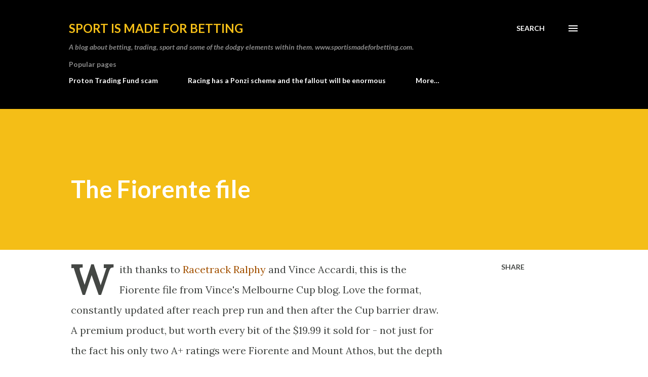

--- FILE ---
content_type: text/html; charset=UTF-8
request_url: http://www.sportismadeforbetting.com/2013/11/the-fiorente-file.html
body_size: 49019
content:
<!DOCTYPE html>
<html dir='ltr' lang='en-GB'>
<head>
<meta content='width=device-width, initial-scale=1' name='viewport'/>
<title>The Fiorente file</title>
<meta content='text/html; charset=UTF-8' http-equiv='Content-Type'/>
<!-- Chrome, Firefox OS and Opera -->
<meta content='#ffffff' name='theme-color'/>
<!-- Windows Phone -->
<meta content='#ffffff' name='msapplication-navbutton-color'/>
<meta content='blogger' name='generator'/>
<link href='http://www.sportismadeforbetting.com/favicon.ico' rel='icon' type='image/x-icon'/>
<link href='http://www.sportismadeforbetting.com/2013/11/the-fiorente-file.html' rel='canonical'/>
<link rel="alternate" type="application/atom+xml" title="Sport is made for betting - Atom" href="http://www.sportismadeforbetting.com/feeds/posts/default" />
<link rel="alternate" type="application/rss+xml" title="Sport is made for betting - RSS" href="http://www.sportismadeforbetting.com/feeds/posts/default?alt=rss" />
<link rel="service.post" type="application/atom+xml" title="Sport is made for betting - Atom" href="https://www.blogger.com/feeds/6804298397747224505/posts/default" />

<link rel="alternate" type="application/atom+xml" title="Sport is made for betting - Atom" href="http://www.sportismadeforbetting.com/feeds/6186646468859544521/comments/default" />
<!--Can't find substitution for tag [blog.ieCssRetrofitLinks]-->
<meta content='http://www.sportismadeforbetting.com/2013/11/the-fiorente-file.html' property='og:url'/>
<meta content='The Fiorente file' property='og:title'/>
<meta content='With thanks to Racetrack Ralphy  and Vince Accardi, this is the Fiorente file from Vince&#39;s Melbourne Cup blog. Love the format, constantly u...' property='og:description'/>
<style type='text/css'>@font-face{font-family:'Lato';font-style:italic;font-weight:700;font-display:swap;src:url(//fonts.gstatic.com/s/lato/v25/S6u_w4BMUTPHjxsI5wq_FQftx9897sxZ.woff2)format('woff2');unicode-range:U+0100-02BA,U+02BD-02C5,U+02C7-02CC,U+02CE-02D7,U+02DD-02FF,U+0304,U+0308,U+0329,U+1D00-1DBF,U+1E00-1E9F,U+1EF2-1EFF,U+2020,U+20A0-20AB,U+20AD-20C0,U+2113,U+2C60-2C7F,U+A720-A7FF;}@font-face{font-family:'Lato';font-style:italic;font-weight:700;font-display:swap;src:url(//fonts.gstatic.com/s/lato/v25/S6u_w4BMUTPHjxsI5wq_Gwftx9897g.woff2)format('woff2');unicode-range:U+0000-00FF,U+0131,U+0152-0153,U+02BB-02BC,U+02C6,U+02DA,U+02DC,U+0304,U+0308,U+0329,U+2000-206F,U+20AC,U+2122,U+2191,U+2193,U+2212,U+2215,U+FEFF,U+FFFD;}@font-face{font-family:'Lato';font-style:normal;font-weight:400;font-display:swap;src:url(//fonts.gstatic.com/s/lato/v25/S6uyw4BMUTPHjxAwXiWtFCfQ7A.woff2)format('woff2');unicode-range:U+0100-02BA,U+02BD-02C5,U+02C7-02CC,U+02CE-02D7,U+02DD-02FF,U+0304,U+0308,U+0329,U+1D00-1DBF,U+1E00-1E9F,U+1EF2-1EFF,U+2020,U+20A0-20AB,U+20AD-20C0,U+2113,U+2C60-2C7F,U+A720-A7FF;}@font-face{font-family:'Lato';font-style:normal;font-weight:400;font-display:swap;src:url(//fonts.gstatic.com/s/lato/v25/S6uyw4BMUTPHjx4wXiWtFCc.woff2)format('woff2');unicode-range:U+0000-00FF,U+0131,U+0152-0153,U+02BB-02BC,U+02C6,U+02DA,U+02DC,U+0304,U+0308,U+0329,U+2000-206F,U+20AC,U+2122,U+2191,U+2193,U+2212,U+2215,U+FEFF,U+FFFD;}@font-face{font-family:'Lato';font-style:normal;font-weight:700;font-display:swap;src:url(//fonts.gstatic.com/s/lato/v25/S6u9w4BMUTPHh6UVSwaPGQ3q5d0N7w.woff2)format('woff2');unicode-range:U+0100-02BA,U+02BD-02C5,U+02C7-02CC,U+02CE-02D7,U+02DD-02FF,U+0304,U+0308,U+0329,U+1D00-1DBF,U+1E00-1E9F,U+1EF2-1EFF,U+2020,U+20A0-20AB,U+20AD-20C0,U+2113,U+2C60-2C7F,U+A720-A7FF;}@font-face{font-family:'Lato';font-style:normal;font-weight:700;font-display:swap;src:url(//fonts.gstatic.com/s/lato/v25/S6u9w4BMUTPHh6UVSwiPGQ3q5d0.woff2)format('woff2');unicode-range:U+0000-00FF,U+0131,U+0152-0153,U+02BB-02BC,U+02C6,U+02DA,U+02DC,U+0304,U+0308,U+0329,U+2000-206F,U+20AC,U+2122,U+2191,U+2193,U+2212,U+2215,U+FEFF,U+FFFD;}@font-face{font-family:'Lora';font-style:normal;font-weight:400;font-display:swap;src:url(//fonts.gstatic.com/s/lora/v37/0QI6MX1D_JOuGQbT0gvTJPa787weuxJMkq18ndeYxZ2JTg.woff2)format('woff2');unicode-range:U+0460-052F,U+1C80-1C8A,U+20B4,U+2DE0-2DFF,U+A640-A69F,U+FE2E-FE2F;}@font-face{font-family:'Lora';font-style:normal;font-weight:400;font-display:swap;src:url(//fonts.gstatic.com/s/lora/v37/0QI6MX1D_JOuGQbT0gvTJPa787weuxJFkq18ndeYxZ2JTg.woff2)format('woff2');unicode-range:U+0301,U+0400-045F,U+0490-0491,U+04B0-04B1,U+2116;}@font-face{font-family:'Lora';font-style:normal;font-weight:400;font-display:swap;src:url(//fonts.gstatic.com/s/lora/v37/0QI6MX1D_JOuGQbT0gvTJPa787weuxI9kq18ndeYxZ2JTg.woff2)format('woff2');unicode-range:U+0302-0303,U+0305,U+0307-0308,U+0310,U+0312,U+0315,U+031A,U+0326-0327,U+032C,U+032F-0330,U+0332-0333,U+0338,U+033A,U+0346,U+034D,U+0391-03A1,U+03A3-03A9,U+03B1-03C9,U+03D1,U+03D5-03D6,U+03F0-03F1,U+03F4-03F5,U+2016-2017,U+2034-2038,U+203C,U+2040,U+2043,U+2047,U+2050,U+2057,U+205F,U+2070-2071,U+2074-208E,U+2090-209C,U+20D0-20DC,U+20E1,U+20E5-20EF,U+2100-2112,U+2114-2115,U+2117-2121,U+2123-214F,U+2190,U+2192,U+2194-21AE,U+21B0-21E5,U+21F1-21F2,U+21F4-2211,U+2213-2214,U+2216-22FF,U+2308-230B,U+2310,U+2319,U+231C-2321,U+2336-237A,U+237C,U+2395,U+239B-23B7,U+23D0,U+23DC-23E1,U+2474-2475,U+25AF,U+25B3,U+25B7,U+25BD,U+25C1,U+25CA,U+25CC,U+25FB,U+266D-266F,U+27C0-27FF,U+2900-2AFF,U+2B0E-2B11,U+2B30-2B4C,U+2BFE,U+3030,U+FF5B,U+FF5D,U+1D400-1D7FF,U+1EE00-1EEFF;}@font-face{font-family:'Lora';font-style:normal;font-weight:400;font-display:swap;src:url(//fonts.gstatic.com/s/lora/v37/0QI6MX1D_JOuGQbT0gvTJPa787weuxIvkq18ndeYxZ2JTg.woff2)format('woff2');unicode-range:U+0001-000C,U+000E-001F,U+007F-009F,U+20DD-20E0,U+20E2-20E4,U+2150-218F,U+2190,U+2192,U+2194-2199,U+21AF,U+21E6-21F0,U+21F3,U+2218-2219,U+2299,U+22C4-22C6,U+2300-243F,U+2440-244A,U+2460-24FF,U+25A0-27BF,U+2800-28FF,U+2921-2922,U+2981,U+29BF,U+29EB,U+2B00-2BFF,U+4DC0-4DFF,U+FFF9-FFFB,U+10140-1018E,U+10190-1019C,U+101A0,U+101D0-101FD,U+102E0-102FB,U+10E60-10E7E,U+1D2C0-1D2D3,U+1D2E0-1D37F,U+1F000-1F0FF,U+1F100-1F1AD,U+1F1E6-1F1FF,U+1F30D-1F30F,U+1F315,U+1F31C,U+1F31E,U+1F320-1F32C,U+1F336,U+1F378,U+1F37D,U+1F382,U+1F393-1F39F,U+1F3A7-1F3A8,U+1F3AC-1F3AF,U+1F3C2,U+1F3C4-1F3C6,U+1F3CA-1F3CE,U+1F3D4-1F3E0,U+1F3ED,U+1F3F1-1F3F3,U+1F3F5-1F3F7,U+1F408,U+1F415,U+1F41F,U+1F426,U+1F43F,U+1F441-1F442,U+1F444,U+1F446-1F449,U+1F44C-1F44E,U+1F453,U+1F46A,U+1F47D,U+1F4A3,U+1F4B0,U+1F4B3,U+1F4B9,U+1F4BB,U+1F4BF,U+1F4C8-1F4CB,U+1F4D6,U+1F4DA,U+1F4DF,U+1F4E3-1F4E6,U+1F4EA-1F4ED,U+1F4F7,U+1F4F9-1F4FB,U+1F4FD-1F4FE,U+1F503,U+1F507-1F50B,U+1F50D,U+1F512-1F513,U+1F53E-1F54A,U+1F54F-1F5FA,U+1F610,U+1F650-1F67F,U+1F687,U+1F68D,U+1F691,U+1F694,U+1F698,U+1F6AD,U+1F6B2,U+1F6B9-1F6BA,U+1F6BC,U+1F6C6-1F6CF,U+1F6D3-1F6D7,U+1F6E0-1F6EA,U+1F6F0-1F6F3,U+1F6F7-1F6FC,U+1F700-1F7FF,U+1F800-1F80B,U+1F810-1F847,U+1F850-1F859,U+1F860-1F887,U+1F890-1F8AD,U+1F8B0-1F8BB,U+1F8C0-1F8C1,U+1F900-1F90B,U+1F93B,U+1F946,U+1F984,U+1F996,U+1F9E9,U+1FA00-1FA6F,U+1FA70-1FA7C,U+1FA80-1FA89,U+1FA8F-1FAC6,U+1FACE-1FADC,U+1FADF-1FAE9,U+1FAF0-1FAF8,U+1FB00-1FBFF;}@font-face{font-family:'Lora';font-style:normal;font-weight:400;font-display:swap;src:url(//fonts.gstatic.com/s/lora/v37/0QI6MX1D_JOuGQbT0gvTJPa787weuxJOkq18ndeYxZ2JTg.woff2)format('woff2');unicode-range:U+0102-0103,U+0110-0111,U+0128-0129,U+0168-0169,U+01A0-01A1,U+01AF-01B0,U+0300-0301,U+0303-0304,U+0308-0309,U+0323,U+0329,U+1EA0-1EF9,U+20AB;}@font-face{font-family:'Lora';font-style:normal;font-weight:400;font-display:swap;src:url(//fonts.gstatic.com/s/lora/v37/0QI6MX1D_JOuGQbT0gvTJPa787weuxJPkq18ndeYxZ2JTg.woff2)format('woff2');unicode-range:U+0100-02BA,U+02BD-02C5,U+02C7-02CC,U+02CE-02D7,U+02DD-02FF,U+0304,U+0308,U+0329,U+1D00-1DBF,U+1E00-1E9F,U+1EF2-1EFF,U+2020,U+20A0-20AB,U+20AD-20C0,U+2113,U+2C60-2C7F,U+A720-A7FF;}@font-face{font-family:'Lora';font-style:normal;font-weight:400;font-display:swap;src:url(//fonts.gstatic.com/s/lora/v37/0QI6MX1D_JOuGQbT0gvTJPa787weuxJBkq18ndeYxZ0.woff2)format('woff2');unicode-range:U+0000-00FF,U+0131,U+0152-0153,U+02BB-02BC,U+02C6,U+02DA,U+02DC,U+0304,U+0308,U+0329,U+2000-206F,U+20AC,U+2122,U+2191,U+2193,U+2212,U+2215,U+FEFF,U+FFFD;}@font-face{font-family:'Open Sans';font-style:normal;font-weight:600;font-stretch:100%;font-display:swap;src:url(//fonts.gstatic.com/s/opensans/v44/memSYaGs126MiZpBA-UvWbX2vVnXBbObj2OVZyOOSr4dVJWUgsgH1x4taVIUwaEQbjB_mQ.woff2)format('woff2');unicode-range:U+0460-052F,U+1C80-1C8A,U+20B4,U+2DE0-2DFF,U+A640-A69F,U+FE2E-FE2F;}@font-face{font-family:'Open Sans';font-style:normal;font-weight:600;font-stretch:100%;font-display:swap;src:url(//fonts.gstatic.com/s/opensans/v44/memSYaGs126MiZpBA-UvWbX2vVnXBbObj2OVZyOOSr4dVJWUgsgH1x4kaVIUwaEQbjB_mQ.woff2)format('woff2');unicode-range:U+0301,U+0400-045F,U+0490-0491,U+04B0-04B1,U+2116;}@font-face{font-family:'Open Sans';font-style:normal;font-weight:600;font-stretch:100%;font-display:swap;src:url(//fonts.gstatic.com/s/opensans/v44/memSYaGs126MiZpBA-UvWbX2vVnXBbObj2OVZyOOSr4dVJWUgsgH1x4saVIUwaEQbjB_mQ.woff2)format('woff2');unicode-range:U+1F00-1FFF;}@font-face{font-family:'Open Sans';font-style:normal;font-weight:600;font-stretch:100%;font-display:swap;src:url(//fonts.gstatic.com/s/opensans/v44/memSYaGs126MiZpBA-UvWbX2vVnXBbObj2OVZyOOSr4dVJWUgsgH1x4jaVIUwaEQbjB_mQ.woff2)format('woff2');unicode-range:U+0370-0377,U+037A-037F,U+0384-038A,U+038C,U+038E-03A1,U+03A3-03FF;}@font-face{font-family:'Open Sans';font-style:normal;font-weight:600;font-stretch:100%;font-display:swap;src:url(//fonts.gstatic.com/s/opensans/v44/memSYaGs126MiZpBA-UvWbX2vVnXBbObj2OVZyOOSr4dVJWUgsgH1x4iaVIUwaEQbjB_mQ.woff2)format('woff2');unicode-range:U+0307-0308,U+0590-05FF,U+200C-2010,U+20AA,U+25CC,U+FB1D-FB4F;}@font-face{font-family:'Open Sans';font-style:normal;font-weight:600;font-stretch:100%;font-display:swap;src:url(//fonts.gstatic.com/s/opensans/v44/memSYaGs126MiZpBA-UvWbX2vVnXBbObj2OVZyOOSr4dVJWUgsgH1x5caVIUwaEQbjB_mQ.woff2)format('woff2');unicode-range:U+0302-0303,U+0305,U+0307-0308,U+0310,U+0312,U+0315,U+031A,U+0326-0327,U+032C,U+032F-0330,U+0332-0333,U+0338,U+033A,U+0346,U+034D,U+0391-03A1,U+03A3-03A9,U+03B1-03C9,U+03D1,U+03D5-03D6,U+03F0-03F1,U+03F4-03F5,U+2016-2017,U+2034-2038,U+203C,U+2040,U+2043,U+2047,U+2050,U+2057,U+205F,U+2070-2071,U+2074-208E,U+2090-209C,U+20D0-20DC,U+20E1,U+20E5-20EF,U+2100-2112,U+2114-2115,U+2117-2121,U+2123-214F,U+2190,U+2192,U+2194-21AE,U+21B0-21E5,U+21F1-21F2,U+21F4-2211,U+2213-2214,U+2216-22FF,U+2308-230B,U+2310,U+2319,U+231C-2321,U+2336-237A,U+237C,U+2395,U+239B-23B7,U+23D0,U+23DC-23E1,U+2474-2475,U+25AF,U+25B3,U+25B7,U+25BD,U+25C1,U+25CA,U+25CC,U+25FB,U+266D-266F,U+27C0-27FF,U+2900-2AFF,U+2B0E-2B11,U+2B30-2B4C,U+2BFE,U+3030,U+FF5B,U+FF5D,U+1D400-1D7FF,U+1EE00-1EEFF;}@font-face{font-family:'Open Sans';font-style:normal;font-weight:600;font-stretch:100%;font-display:swap;src:url(//fonts.gstatic.com/s/opensans/v44/memSYaGs126MiZpBA-UvWbX2vVnXBbObj2OVZyOOSr4dVJWUgsgH1x5OaVIUwaEQbjB_mQ.woff2)format('woff2');unicode-range:U+0001-000C,U+000E-001F,U+007F-009F,U+20DD-20E0,U+20E2-20E4,U+2150-218F,U+2190,U+2192,U+2194-2199,U+21AF,U+21E6-21F0,U+21F3,U+2218-2219,U+2299,U+22C4-22C6,U+2300-243F,U+2440-244A,U+2460-24FF,U+25A0-27BF,U+2800-28FF,U+2921-2922,U+2981,U+29BF,U+29EB,U+2B00-2BFF,U+4DC0-4DFF,U+FFF9-FFFB,U+10140-1018E,U+10190-1019C,U+101A0,U+101D0-101FD,U+102E0-102FB,U+10E60-10E7E,U+1D2C0-1D2D3,U+1D2E0-1D37F,U+1F000-1F0FF,U+1F100-1F1AD,U+1F1E6-1F1FF,U+1F30D-1F30F,U+1F315,U+1F31C,U+1F31E,U+1F320-1F32C,U+1F336,U+1F378,U+1F37D,U+1F382,U+1F393-1F39F,U+1F3A7-1F3A8,U+1F3AC-1F3AF,U+1F3C2,U+1F3C4-1F3C6,U+1F3CA-1F3CE,U+1F3D4-1F3E0,U+1F3ED,U+1F3F1-1F3F3,U+1F3F5-1F3F7,U+1F408,U+1F415,U+1F41F,U+1F426,U+1F43F,U+1F441-1F442,U+1F444,U+1F446-1F449,U+1F44C-1F44E,U+1F453,U+1F46A,U+1F47D,U+1F4A3,U+1F4B0,U+1F4B3,U+1F4B9,U+1F4BB,U+1F4BF,U+1F4C8-1F4CB,U+1F4D6,U+1F4DA,U+1F4DF,U+1F4E3-1F4E6,U+1F4EA-1F4ED,U+1F4F7,U+1F4F9-1F4FB,U+1F4FD-1F4FE,U+1F503,U+1F507-1F50B,U+1F50D,U+1F512-1F513,U+1F53E-1F54A,U+1F54F-1F5FA,U+1F610,U+1F650-1F67F,U+1F687,U+1F68D,U+1F691,U+1F694,U+1F698,U+1F6AD,U+1F6B2,U+1F6B9-1F6BA,U+1F6BC,U+1F6C6-1F6CF,U+1F6D3-1F6D7,U+1F6E0-1F6EA,U+1F6F0-1F6F3,U+1F6F7-1F6FC,U+1F700-1F7FF,U+1F800-1F80B,U+1F810-1F847,U+1F850-1F859,U+1F860-1F887,U+1F890-1F8AD,U+1F8B0-1F8BB,U+1F8C0-1F8C1,U+1F900-1F90B,U+1F93B,U+1F946,U+1F984,U+1F996,U+1F9E9,U+1FA00-1FA6F,U+1FA70-1FA7C,U+1FA80-1FA89,U+1FA8F-1FAC6,U+1FACE-1FADC,U+1FADF-1FAE9,U+1FAF0-1FAF8,U+1FB00-1FBFF;}@font-face{font-family:'Open Sans';font-style:normal;font-weight:600;font-stretch:100%;font-display:swap;src:url(//fonts.gstatic.com/s/opensans/v44/memSYaGs126MiZpBA-UvWbX2vVnXBbObj2OVZyOOSr4dVJWUgsgH1x4vaVIUwaEQbjB_mQ.woff2)format('woff2');unicode-range:U+0102-0103,U+0110-0111,U+0128-0129,U+0168-0169,U+01A0-01A1,U+01AF-01B0,U+0300-0301,U+0303-0304,U+0308-0309,U+0323,U+0329,U+1EA0-1EF9,U+20AB;}@font-face{font-family:'Open Sans';font-style:normal;font-weight:600;font-stretch:100%;font-display:swap;src:url(//fonts.gstatic.com/s/opensans/v44/memSYaGs126MiZpBA-UvWbX2vVnXBbObj2OVZyOOSr4dVJWUgsgH1x4uaVIUwaEQbjB_mQ.woff2)format('woff2');unicode-range:U+0100-02BA,U+02BD-02C5,U+02C7-02CC,U+02CE-02D7,U+02DD-02FF,U+0304,U+0308,U+0329,U+1D00-1DBF,U+1E00-1E9F,U+1EF2-1EFF,U+2020,U+20A0-20AB,U+20AD-20C0,U+2113,U+2C60-2C7F,U+A720-A7FF;}@font-face{font-family:'Open Sans';font-style:normal;font-weight:600;font-stretch:100%;font-display:swap;src:url(//fonts.gstatic.com/s/opensans/v44/memSYaGs126MiZpBA-UvWbX2vVnXBbObj2OVZyOOSr4dVJWUgsgH1x4gaVIUwaEQbjA.woff2)format('woff2');unicode-range:U+0000-00FF,U+0131,U+0152-0153,U+02BB-02BC,U+02C6,U+02DA,U+02DC,U+0304,U+0308,U+0329,U+2000-206F,U+20AC,U+2122,U+2191,U+2193,U+2212,U+2215,U+FEFF,U+FFFD;}</style>
<style id='page-skin-1' type='text/css'><!--
/*! normalize.css v3.0.1 | MIT License | git.io/normalize */html{font-family:sans-serif;-ms-text-size-adjust:100%;-webkit-text-size-adjust:100%}body{margin:0}article,aside,details,figcaption,figure,footer,header,hgroup,main,nav,section,summary{display:block}audio,canvas,progress,video{display:inline-block;vertical-align:baseline}audio:not([controls]){display:none;height:0}[hidden],template{display:none}a{background:transparent}a:active,a:hover{outline:0}abbr[title]{border-bottom:1px dotted}b,strong{font-weight:bold}dfn{font-style:italic}h1{font-size:2em;margin:.67em 0}mark{background:#ff0;color:#000}small{font-size:80%}sub,sup{font-size:75%;line-height:0;position:relative;vertical-align:baseline}sup{top:-0.5em}sub{bottom:-0.25em}img{border:0}svg:not(:root){overflow:hidden}figure{margin:1em 40px}hr{-moz-box-sizing:content-box;box-sizing:content-box;height:0}pre{overflow:auto}code,kbd,pre,samp{font-family:monospace,monospace;font-size:1em}button,input,optgroup,select,textarea{color:inherit;font:inherit;margin:0}button{overflow:visible}button,select{text-transform:none}button,html input[type="button"],input[type="reset"],input[type="submit"]{-webkit-appearance:button;cursor:pointer}button[disabled],html input[disabled]{cursor:default}button::-moz-focus-inner,input::-moz-focus-inner{border:0;padding:0}input{line-height:normal}input[type="checkbox"],input[type="radio"]{box-sizing:border-box;padding:0}input[type="number"]::-webkit-inner-spin-button,input[type="number"]::-webkit-outer-spin-button{height:auto}input[type="search"]{-webkit-appearance:textfield;-moz-box-sizing:content-box;-webkit-box-sizing:content-box;box-sizing:content-box}input[type="search"]::-webkit-search-cancel-button,input[type="search"]::-webkit-search-decoration{-webkit-appearance:none}fieldset{border:1px solid #c0c0c0;margin:0 2px;padding:.35em .625em .75em}legend{border:0;padding:0}textarea{overflow:auto}optgroup{font-weight:bold}table{border-collapse:collapse;border-spacing:0}td,th{padding:0}
body{
overflow-wrap:break-word;
word-break:break-word;
word-wrap:break-word
}
.hidden{
display:none
}
.invisible{
visibility:hidden
}
.container::after,.float-container::after{
clear:both;
content:"";
display:table
}
.clearboth{
clear:both
}
#comments .comment .comment-actions,.subscribe-popup .FollowByEmail .follow-by-email-submit,.widget.Profile .profile-link{
background:0 0;
border:0;
box-shadow:none;
color:#a25101;
cursor:pointer;
font-size:14px;
font-weight:700;
outline:0;
text-decoration:none;
text-transform:uppercase;
width:auto
}
.dim-overlay{
background-color:rgba(0,0,0,.54);
height:100vh;
left:0;
position:fixed;
top:0;
width:100%
}
#sharing-dim-overlay{
background-color:transparent
}
input::-ms-clear{
display:none
}
.blogger-logo,.svg-icon-24.blogger-logo{
fill:#ff9800;
opacity:1
}
.loading-spinner-large{
-webkit-animation:mspin-rotate 1.568s infinite linear;
animation:mspin-rotate 1.568s infinite linear;
height:48px;
overflow:hidden;
position:absolute;
width:48px;
z-index:200
}
.loading-spinner-large>div{
-webkit-animation:mspin-revrot 5332ms infinite steps(4);
animation:mspin-revrot 5332ms infinite steps(4)
}
.loading-spinner-large>div>div{
-webkit-animation:mspin-singlecolor-large-film 1333ms infinite steps(81);
animation:mspin-singlecolor-large-film 1333ms infinite steps(81);
background-size:100%;
height:48px;
width:3888px
}
.mspin-black-large>div>div,.mspin-grey_54-large>div>div{
background-image:url(https://www.blogblog.com/indie/mspin_black_large.svg)
}
.mspin-white-large>div>div{
background-image:url(https://www.blogblog.com/indie/mspin_white_large.svg)
}
.mspin-grey_54-large{
opacity:.54
}
@-webkit-keyframes mspin-singlecolor-large-film{
from{
-webkit-transform:translateX(0);
transform:translateX(0)
}
to{
-webkit-transform:translateX(-3888px);
transform:translateX(-3888px)
}
}
@keyframes mspin-singlecolor-large-film{
from{
-webkit-transform:translateX(0);
transform:translateX(0)
}
to{
-webkit-transform:translateX(-3888px);
transform:translateX(-3888px)
}
}
@-webkit-keyframes mspin-rotate{
from{
-webkit-transform:rotate(0);
transform:rotate(0)
}
to{
-webkit-transform:rotate(360deg);
transform:rotate(360deg)
}
}
@keyframes mspin-rotate{
from{
-webkit-transform:rotate(0);
transform:rotate(0)
}
to{
-webkit-transform:rotate(360deg);
transform:rotate(360deg)
}
}
@-webkit-keyframes mspin-revrot{
from{
-webkit-transform:rotate(0);
transform:rotate(0)
}
to{
-webkit-transform:rotate(-360deg);
transform:rotate(-360deg)
}
}
@keyframes mspin-revrot{
from{
-webkit-transform:rotate(0);
transform:rotate(0)
}
to{
-webkit-transform:rotate(-360deg);
transform:rotate(-360deg)
}
}
.skip-navigation{
background-color:#fff;
box-sizing:border-box;
color:#000;
display:block;
height:0;
left:0;
line-height:50px;
overflow:hidden;
padding-top:0;
position:fixed;
text-align:center;
top:0;
-webkit-transition:box-shadow .3s,height .3s,padding-top .3s;
transition:box-shadow .3s,height .3s,padding-top .3s;
width:100%;
z-index:900
}
.skip-navigation:focus{
box-shadow:0 4px 5px 0 rgba(0,0,0,.14),0 1px 10px 0 rgba(0,0,0,.12),0 2px 4px -1px rgba(0,0,0,.2);
height:50px
}
#main{
outline:0
}
.main-heading{
position:absolute;
clip:rect(1px,1px,1px,1px);
padding:0;
border:0;
height:1px;
width:1px;
overflow:hidden
}
.Attribution{
margin-top:1em;
text-align:center
}
.Attribution .blogger img,.Attribution .blogger svg{
vertical-align:bottom
}
.Attribution .blogger img{
margin-right:.5em
}
.Attribution div{
line-height:24px;
margin-top:.5em
}
.Attribution .copyright,.Attribution .image-attribution{
font-size:.7em;
margin-top:1.5em
}
.BLOG_mobile_video_class{
display:none
}
.bg-photo{
background-attachment:scroll!important
}
body .CSS_LIGHTBOX{
z-index:900
}
.extendable .show-less,.extendable .show-more{
border-color:#a25101;
color:#a25101;
margin-top:8px
}
.extendable .show-less.hidden,.extendable .show-more.hidden{
display:none
}
.inline-ad{
display:none;
max-width:100%;
overflow:hidden
}
.adsbygoogle{
display:block
}
#cookieChoiceInfo{
bottom:0;
top:auto
}
iframe.b-hbp-video{
border:0
}
.post-body img{
max-width:100%
}
.post-body iframe{
max-width:100%
}
.post-body a[imageanchor="1"]{
display:inline-block
}
.byline{
margin-right:1em
}
.byline:last-child{
margin-right:0
}
.link-copied-dialog{
max-width:520px;
outline:0
}
.link-copied-dialog .modal-dialog-buttons{
margin-top:8px
}
.link-copied-dialog .goog-buttonset-default{
background:0 0;
border:0
}
.link-copied-dialog .goog-buttonset-default:focus{
outline:0
}
.paging-control-container{
margin-bottom:16px
}
.paging-control-container .paging-control{
display:inline-block
}
.paging-control-container .comment-range-text::after,.paging-control-container .paging-control{
color:#a25101
}
.paging-control-container .comment-range-text,.paging-control-container .paging-control{
margin-right:8px
}
.paging-control-container .comment-range-text::after,.paging-control-container .paging-control::after{
content:"\b7";
cursor:default;
padding-left:8px;
pointer-events:none
}
.paging-control-container .comment-range-text:last-child::after,.paging-control-container .paging-control:last-child::after{
content:none
}
.byline.reactions iframe{
height:20px
}
.b-notification{
color:#000;
background-color:#fff;
border-bottom:solid 1px #000;
box-sizing:border-box;
padding:16px 32px;
text-align:center
}
.b-notification.visible{
-webkit-transition:margin-top .3s cubic-bezier(.4,0,.2,1);
transition:margin-top .3s cubic-bezier(.4,0,.2,1)
}
.b-notification.invisible{
position:absolute
}
.b-notification-close{
position:absolute;
right:8px;
top:8px
}
.no-posts-message{
line-height:40px;
text-align:center
}
@media screen and (max-width:968px){
body.item-view .post-body a[imageanchor="1"][style*="float: left;"],body.item-view .post-body a[imageanchor="1"][style*="float: right;"]{
float:none!important;
clear:none!important
}
body.item-view .post-body a[imageanchor="1"] img{
display:block;
height:auto;
margin:0 auto
}
body.item-view .post-body>.separator:first-child>a[imageanchor="1"]:first-child{
margin-top:20px
}
.post-body a[imageanchor]{
display:block
}
body.item-view .post-body a[imageanchor="1"]{
margin-left:0!important;
margin-right:0!important
}
body.item-view .post-body a[imageanchor="1"]+a[imageanchor="1"]{
margin-top:16px
}
}
.item-control{
display:none
}
#comments{
border-top:1px dashed rgba(0,0,0,.54);
margin-top:20px;
padding:20px
}
#comments .comment-thread ol{
margin:0;
padding-left:0;
padding-left:0
}
#comments .comment .comment-replybox-single,#comments .comment-thread .comment-replies{
margin-left:60px
}
#comments .comment-thread .thread-count{
display:none
}
#comments .comment{
list-style-type:none;
padding:0 0 30px;
position:relative
}
#comments .comment .comment{
padding-bottom:8px
}
.comment .avatar-image-container{
position:absolute
}
.comment .avatar-image-container img{
border-radius:50%
}
.avatar-image-container svg,.comment .avatar-image-container .avatar-icon{
border-radius:50%;
border:solid 1px #444744;
box-sizing:border-box;
fill:#444744;
height:35px;
margin:0;
padding:7px;
width:35px
}
.comment .comment-block{
margin-top:10px;
margin-left:60px;
padding-bottom:0
}
#comments .comment-author-header-wrapper{
margin-left:40px
}
#comments .comment .thread-expanded .comment-block{
padding-bottom:20px
}
#comments .comment .comment-header .user,#comments .comment .comment-header .user a{
color:#444744;
font-style:normal;
font-weight:700
}
#comments .comment .comment-actions{
bottom:0;
margin-bottom:15px;
position:absolute
}
#comments .comment .comment-actions>*{
margin-right:8px
}
#comments .comment .comment-header .datetime{
bottom:0;
color:rgba(48, 48, 48, 0.54);
display:inline-block;
font-size:13px;
font-style:italic;
margin-left:8px
}
#comments .comment .comment-footer .comment-timestamp a,#comments .comment .comment-header .datetime a{
color:rgba(48, 48, 48, 0.54)
}
#comments .comment .comment-content,.comment .comment-body{
margin-top:12px;
word-break:break-word
}
.comment-body{
margin-bottom:12px
}
#comments.embed[data-num-comments="0"]{
border:0;
margin-top:0;
padding-top:0
}
#comments.embed[data-num-comments="0"] #comment-post-message,#comments.embed[data-num-comments="0"] div.comment-form>p,#comments.embed[data-num-comments="0"] p.comment-footer{
display:none
}
#comment-editor-src{
display:none
}
.comments .comments-content .loadmore.loaded{
max-height:0;
opacity:0;
overflow:hidden
}
.extendable .remaining-items{
height:0;
overflow:hidden;
-webkit-transition:height .3s cubic-bezier(.4,0,.2,1);
transition:height .3s cubic-bezier(.4,0,.2,1)
}
.extendable .remaining-items.expanded{
height:auto
}
.svg-icon-24,.svg-icon-24-button{
cursor:pointer;
height:24px;
width:24px;
min-width:24px
}
.touch-icon{
margin:-12px;
padding:12px
}
.touch-icon:active,.touch-icon:focus{
background-color:rgba(153,153,153,.4);
border-radius:50%
}
svg:not(:root).touch-icon{
overflow:visible
}
html[dir=rtl] .rtl-reversible-icon{
-webkit-transform:scaleX(-1);
-ms-transform:scaleX(-1);
transform:scaleX(-1)
}
.svg-icon-24-button,.touch-icon-button{
background:0 0;
border:0;
margin:0;
outline:0;
padding:0
}
.touch-icon-button .touch-icon:active,.touch-icon-button .touch-icon:focus{
background-color:transparent
}
.touch-icon-button:active .touch-icon,.touch-icon-button:focus .touch-icon{
background-color:rgba(153,153,153,.4);
border-radius:50%
}
.Profile .default-avatar-wrapper .avatar-icon{
border-radius:50%;
border:solid 1px #000000;
box-sizing:border-box;
fill:#000000;
margin:0
}
.Profile .individual .default-avatar-wrapper .avatar-icon{
padding:25px
}
.Profile .individual .avatar-icon,.Profile .individual .profile-img{
height:120px;
width:120px
}
.Profile .team .default-avatar-wrapper .avatar-icon{
padding:8px
}
.Profile .team .avatar-icon,.Profile .team .default-avatar-wrapper,.Profile .team .profile-img{
height:40px;
width:40px
}
.snippet-container{
margin:0;
position:relative;
overflow:hidden
}
.snippet-fade{
bottom:0;
box-sizing:border-box;
position:absolute;
width:96px
}
.snippet-fade{
right:0
}
.snippet-fade:after{
content:"\2026"
}
.snippet-fade:after{
float:right
}
.post-bottom{
-webkit-box-align:center;
-webkit-align-items:center;
-ms-flex-align:center;
align-items:center;
display:-webkit-box;
display:-webkit-flex;
display:-ms-flexbox;
display:flex;
-webkit-flex-wrap:wrap;
-ms-flex-wrap:wrap;
flex-wrap:wrap
}
.post-footer{
-webkit-box-flex:1;
-webkit-flex:1 1 auto;
-ms-flex:1 1 auto;
flex:1 1 auto;
-webkit-flex-wrap:wrap;
-ms-flex-wrap:wrap;
flex-wrap:wrap;
-webkit-box-ordinal-group:2;
-webkit-order:1;
-ms-flex-order:1;
order:1
}
.post-footer>*{
-webkit-box-flex:0;
-webkit-flex:0 1 auto;
-ms-flex:0 1 auto;
flex:0 1 auto
}
.post-footer .byline:last-child{
margin-right:1em
}
.jump-link{
-webkit-box-flex:0;
-webkit-flex:0 0 auto;
-ms-flex:0 0 auto;
flex:0 0 auto;
-webkit-box-ordinal-group:3;
-webkit-order:2;
-ms-flex-order:2;
order:2
}
.centered-top-container.sticky{
left:0;
position:fixed;
right:0;
top:0;
width:auto;
z-index:8;
-webkit-transition-property:opacity,-webkit-transform;
transition-property:opacity,-webkit-transform;
transition-property:transform,opacity;
transition-property:transform,opacity,-webkit-transform;
-webkit-transition-duration:.2s;
transition-duration:.2s;
-webkit-transition-timing-function:cubic-bezier(.4,0,.2,1);
transition-timing-function:cubic-bezier(.4,0,.2,1)
}
.centered-top-placeholder{
display:none
}
.collapsed-header .centered-top-placeholder{
display:block
}
.centered-top-container .Header .replaced h1,.centered-top-placeholder .Header .replaced h1{
display:none
}
.centered-top-container.sticky .Header .replaced h1{
display:block
}
.centered-top-container.sticky .Header .header-widget{
background:0 0
}
.centered-top-container.sticky .Header .header-image-wrapper{
display:none
}
.centered-top-container img,.centered-top-placeholder img{
max-width:100%
}
.collapsible{
-webkit-transition:height .3s cubic-bezier(.4,0,.2,1);
transition:height .3s cubic-bezier(.4,0,.2,1)
}
.collapsible,.collapsible>summary{
display:block;
overflow:hidden
}
.collapsible>:not(summary){
display:none
}
.collapsible[open]>:not(summary){
display:block
}
.collapsible:focus,.collapsible>summary:focus{
outline:0
}
.collapsible>summary{
cursor:pointer;
display:block;
padding:0
}
.collapsible:focus>summary,.collapsible>summary:focus{
background-color:transparent
}
.collapsible>summary::-webkit-details-marker{
display:none
}
.collapsible-title{
-webkit-box-align:center;
-webkit-align-items:center;
-ms-flex-align:center;
align-items:center;
display:-webkit-box;
display:-webkit-flex;
display:-ms-flexbox;
display:flex
}
.collapsible-title .title{
-webkit-box-flex:1;
-webkit-flex:1 1 auto;
-ms-flex:1 1 auto;
flex:1 1 auto;
-webkit-box-ordinal-group:1;
-webkit-order:0;
-ms-flex-order:0;
order:0;
overflow:hidden;
text-overflow:ellipsis;
white-space:nowrap
}
.collapsible-title .chevron-down,.collapsible[open] .collapsible-title .chevron-up{
display:block
}
.collapsible-title .chevron-up,.collapsible[open] .collapsible-title .chevron-down{
display:none
}
.overflowable-container{
max-height:48px;
overflow:hidden;
position:relative
}
.overflow-button{
cursor:pointer
}
#overflowable-dim-overlay{
background:0 0
}
.overflow-popup{
box-shadow:0 2px 2px 0 rgba(0,0,0,.14),0 3px 1px -2px rgba(0,0,0,.2),0 1px 5px 0 rgba(0,0,0,.12);
background-color:#ffffff;
left:0;
max-width:calc(100% - 32px);
position:absolute;
top:0;
visibility:hidden;
z-index:101
}
.overflow-popup ul{
list-style:none
}
.overflow-popup .tabs li,.overflow-popup li{
display:block;
height:auto
}
.overflow-popup .tabs li{
padding-left:0;
padding-right:0
}
.overflow-button.hidden,.overflow-popup .tabs li.hidden,.overflow-popup li.hidden{
display:none
}
.ripple{
position:relative
}
.ripple>*{
z-index:1
}
.splash-wrapper{
bottom:0;
left:0;
overflow:hidden;
pointer-events:none;
position:absolute;
right:0;
top:0;
z-index:0
}
.splash{
background:#ccc;
border-radius:100%;
display:block;
opacity:.6;
position:absolute;
-webkit-transform:scale(0);
-ms-transform:scale(0);
transform:scale(0)
}
.splash.animate{
-webkit-animation:ripple-effect .4s linear;
animation:ripple-effect .4s linear
}
@-webkit-keyframes ripple-effect{
100%{
opacity:0;
-webkit-transform:scale(2.5);
transform:scale(2.5)
}
}
@keyframes ripple-effect{
100%{
opacity:0;
-webkit-transform:scale(2.5);
transform:scale(2.5)
}
}
.search{
display:-webkit-box;
display:-webkit-flex;
display:-ms-flexbox;
display:flex;
line-height:24px;
width:24px
}
.search.focused{
width:100%
}
.search.focused .section{
width:100%
}
.search form{
z-index:101
}
.search h3{
display:none
}
.search form{
display:-webkit-box;
display:-webkit-flex;
display:-ms-flexbox;
display:flex;
-webkit-box-flex:1;
-webkit-flex:1 0 0;
-ms-flex:1 0 0px;
flex:1 0 0;
border-bottom:solid 1px transparent;
padding-bottom:8px
}
.search form>*{
display:none
}
.search.focused form>*{
display:block
}
.search .search-input label{
display:none
}
.centered-top-placeholder.cloned .search form{
z-index:30
}
.search.focused form{
border-color:#444744;
position:relative;
width:auto
}
.collapsed-header .centered-top-container .search.focused form{
border-bottom-color:transparent
}
.search-expand{
-webkit-box-flex:0;
-webkit-flex:0 0 auto;
-ms-flex:0 0 auto;
flex:0 0 auto
}
.search-expand-text{
display:none
}
.search-close{
display:inline;
vertical-align:middle
}
.search-input{
-webkit-box-flex:1;
-webkit-flex:1 0 1px;
-ms-flex:1 0 1px;
flex:1 0 1px
}
.search-input input{
background:0 0;
border:0;
box-sizing:border-box;
color:#444744;
display:inline-block;
outline:0;
width:calc(100% - 48px)
}
.search-input input.no-cursor{
color:transparent;
text-shadow:0 0 0 #444744
}
.collapsed-header .centered-top-container .search-action,.collapsed-header .centered-top-container .search-input input{
color:#444744
}
.collapsed-header .centered-top-container .search-input input.no-cursor{
color:transparent;
text-shadow:0 0 0 #444744
}
.collapsed-header .centered-top-container .search-input input.no-cursor:focus,.search-input input.no-cursor:focus{
outline:0
}
.search-focused>*{
visibility:hidden
}
.search-focused .search,.search-focused .search-icon{
visibility:visible
}
.search.focused .search-action{
display:block
}
.search.focused .search-action:disabled{
opacity:.3
}
.sidebar-container{
background-color:#f7f7f7;
max-width:320px;
overflow-y:auto;
-webkit-transition-property:-webkit-transform;
transition-property:-webkit-transform;
transition-property:transform;
transition-property:transform,-webkit-transform;
-webkit-transition-duration:.3s;
transition-duration:.3s;
-webkit-transition-timing-function:cubic-bezier(0,0,.2,1);
transition-timing-function:cubic-bezier(0,0,.2,1);
width:320px;
z-index:101;
-webkit-overflow-scrolling:touch
}
.sidebar-container .navigation{
line-height:0;
padding:16px
}
.sidebar-container .sidebar-back{
cursor:pointer
}
.sidebar-container .widget{
background:0 0;
margin:0 16px;
padding:16px 0
}
.sidebar-container .widget .title{
color:#000000;
margin:0
}
.sidebar-container .widget ul{
list-style:none;
margin:0;
padding:0
}
.sidebar-container .widget ul ul{
margin-left:1em
}
.sidebar-container .widget li{
font-size:16px;
line-height:normal
}
.sidebar-container .widget+.widget{
border-top:1px dashed #000000
}
.BlogArchive li{
margin:16px 0
}
.BlogArchive li:last-child{
margin-bottom:0
}
.Label li a{
display:inline-block
}
.BlogArchive .post-count,.Label .label-count{
float:right;
margin-left:.25em
}
.BlogArchive .post-count::before,.Label .label-count::before{
content:"("
}
.BlogArchive .post-count::after,.Label .label-count::after{
content:")"
}
.widget.Translate .skiptranslate>div{
display:block!important
}
.widget.Profile .profile-link{
display:-webkit-box;
display:-webkit-flex;
display:-ms-flexbox;
display:flex
}
.widget.Profile .team-member .default-avatar-wrapper,.widget.Profile .team-member .profile-img{
-webkit-box-flex:0;
-webkit-flex:0 0 auto;
-ms-flex:0 0 auto;
flex:0 0 auto;
margin-right:1em
}
.widget.Profile .individual .profile-link{
-webkit-box-orient:vertical;
-webkit-box-direction:normal;
-webkit-flex-direction:column;
-ms-flex-direction:column;
flex-direction:column
}
.widget.Profile .team .profile-link .profile-name{
-webkit-align-self:center;
-ms-flex-item-align:center;
align-self:center;
display:block;
-webkit-box-flex:1;
-webkit-flex:1 1 auto;
-ms-flex:1 1 auto;
flex:1 1 auto
}
.dim-overlay{
background-color:rgba(0,0,0,.54);
z-index:100
}
body.sidebar-visible{
overflow-y:hidden
}
@media screen and (max-width:1779px){
.sidebar-container{
bottom:0;
position:fixed;
top:0;
left:auto;
right:0
}
.sidebar-container.sidebar-invisible{
-webkit-transition-timing-function:cubic-bezier(.4,0,.6,1);
transition-timing-function:cubic-bezier(.4,0,.6,1);
-webkit-transform:translateX(320px);
-ms-transform:translateX(320px);
transform:translateX(320px)
}
}
.dialog{
box-shadow:0 2px 2px 0 rgba(0,0,0,.14),0 3px 1px -2px rgba(0,0,0,.2),0 1px 5px 0 rgba(0,0,0,.12);
background:#ffffff;
box-sizing:border-box;
color:#444744;
padding:30px;
position:fixed;
text-align:center;
width:calc(100% - 24px);
z-index:101
}
.dialog input[type=email],.dialog input[type=text]{
background-color:transparent;
border:0;
border-bottom:solid 1px rgba(68,71,68,.12);
color:#444744;
display:block;
font-family:Lora, serif;
font-size:16px;
line-height:24px;
margin:auto;
padding-bottom:7px;
outline:0;
text-align:center;
width:100%
}
.dialog input[type=email]::-webkit-input-placeholder,.dialog input[type=text]::-webkit-input-placeholder{
color:#444744
}
.dialog input[type=email]::-moz-placeholder,.dialog input[type=text]::-moz-placeholder{
color:#444744
}
.dialog input[type=email]:-ms-input-placeholder,.dialog input[type=text]:-ms-input-placeholder{
color:#444744
}
.dialog input[type=email]::-ms-input-placeholder,.dialog input[type=text]::-ms-input-placeholder{
color:#444744
}
.dialog input[type=email]::placeholder,.dialog input[type=text]::placeholder{
color:#444744
}
.dialog input[type=email]:focus,.dialog input[type=text]:focus{
border-bottom:solid 2px #a25101;
padding-bottom:6px
}
.dialog input.no-cursor{
color:transparent;
text-shadow:0 0 0 #444744
}
.dialog input.no-cursor:focus{
outline:0
}
.dialog input.no-cursor:focus{
outline:0
}
.dialog input[type=submit]{
font-family:Lora, serif
}
.dialog .goog-buttonset-default{
color:#a25101
}
.subscribe-popup{
max-width:364px
}
.subscribe-popup h3{
color:#ffffff;
font-size:1.8em;
margin-top:0
}
.subscribe-popup .FollowByEmail h3{
display:none
}
.subscribe-popup .FollowByEmail .follow-by-email-submit{
color:#a25101;
display:inline-block;
margin:0 auto;
margin-top:24px;
width:auto;
white-space:normal
}
.subscribe-popup .FollowByEmail .follow-by-email-submit:disabled{
cursor:default;
opacity:.3
}
@media (max-width:800px){
.blog-name div.widget.Subscribe{
margin-bottom:16px
}
body.item-view .blog-name div.widget.Subscribe{
margin:8px auto 16px auto;
width:100%
}
}
body#layout .bg-photo,body#layout .bg-photo-overlay{
display:none
}
body#layout .page_body{
padding:0;
position:relative;
top:0
}
body#layout .page{
display:inline-block;
left:inherit;
position:relative;
vertical-align:top;
width:540px
}
body#layout .centered{
max-width:954px
}
body#layout .navigation{
display:none
}
body#layout .sidebar-container{
display:inline-block;
width:40%
}
body#layout .hamburger-menu,body#layout .search{
display:none
}
.widget.Sharing .sharing-button{
display:none
}
.widget.Sharing .sharing-buttons li{
padding:0
}
.widget.Sharing .sharing-buttons li span{
display:none
}
.post-share-buttons{
position:relative
}
.centered-bottom .share-buttons .svg-icon-24,.share-buttons .svg-icon-24{
fill:#3e3f3c
}
.sharing-open.touch-icon-button:active .touch-icon,.sharing-open.touch-icon-button:focus .touch-icon{
background-color:transparent
}
.share-buttons{
background-color:#ffffff;
border-radius:2px;
box-shadow:0 2px 2px 0 rgba(0,0,0,.14),0 3px 1px -2px rgba(0,0,0,.2),0 1px 5px 0 rgba(0,0,0,.12);
color:#3e3f3c;
list-style:none;
margin:0;
padding:8px 0;
position:absolute;
top:-11px;
min-width:200px;
z-index:101
}
.share-buttons.hidden{
display:none
}
.sharing-button{
background:0 0;
border:0;
margin:0;
outline:0;
padding:0;
cursor:pointer
}
.share-buttons li{
margin:0;
height:48px
}
.share-buttons li:last-child{
margin-bottom:0
}
.share-buttons li .sharing-platform-button{
box-sizing:border-box;
cursor:pointer;
display:block;
height:100%;
margin-bottom:0;
padding:0 16px;
position:relative;
width:100%
}
.share-buttons li .sharing-platform-button:focus,.share-buttons li .sharing-platform-button:hover{
background-color:rgba(128,128,128,.1);
outline:0
}
.share-buttons li svg[class*=" sharing-"],.share-buttons li svg[class^=sharing-]{
position:absolute;
top:10px
}
.share-buttons li span.sharing-platform-button{
position:relative;
top:0
}
.share-buttons li .platform-sharing-text{
display:block;
font-size:16px;
line-height:48px;
white-space:nowrap
}
.share-buttons li .platform-sharing-text{
margin-left:56px
}
.flat-button{
cursor:pointer;
display:inline-block;
font-weight:700;
text-transform:uppercase;
border-radius:2px;
padding:8px;
margin:-8px
}
.flat-icon-button{
background:0 0;
border:0;
margin:0;
outline:0;
padding:0;
margin:-12px;
padding:12px;
cursor:pointer;
box-sizing:content-box;
display:inline-block;
line-height:0
}
.flat-icon-button,.flat-icon-button .splash-wrapper{
border-radius:50%
}
.flat-icon-button .splash.animate{
-webkit-animation-duration:.3s;
animation-duration:.3s
}
h1,h2,h3,h4,h5,h6{
margin:0
}
.post-body h1,.post-body h2,.post-body h3,.post-body h4,.post-body h5,.post-body h6{
margin:1em 0
}
.action-link,a{
color:#a25101;
cursor:pointer;
text-decoration:none
}
.action-link:visited,a:visited{
color:#970101
}
.action-link:hover,a:hover{
color:#970101
}
body{
background-color:#ffffff;
color:#444744;
font:400 20px Lora, serif;
margin:0 auto
}
.unused{
background:#ffffff url(http://3.bp.blogspot.com/-WveFAsFyeek/WEcpIdjso0I/AAAAAAAABkI/LAn-pW88vW8xkNXs7iBWUzkNGLphyHGUgCK4B/s1600/santa%2Banita%2Bbackgroundjpg2.jpg) repeat scroll top left
}
.dim-overlay{
z-index:100
}
.all-container{
min-height:100vh;
display:-webkit-box;
display:-webkit-flex;
display:-ms-flexbox;
display:flex;
-webkit-box-orient:vertical;
-webkit-box-direction:normal;
-webkit-flex-direction:column;
-ms-flex-direction:column;
flex-direction:column
}
body.sidebar-visible .all-container{
overflow-y:scroll
}
.page{
max-width:1440px;
width:100%
}
.Blog{
padding:0;
padding-left:136px
}
.main_content_container{
-webkit-box-flex:0;
-webkit-flex:0 0 auto;
-ms-flex:0 0 auto;
flex:0 0 auto;
margin:0 auto;
max-width:1760px;
width:100%
}
.centered-top-container{
-webkit-box-flex:0;
-webkit-flex:0 0 auto;
-ms-flex:0 0 auto;
flex:0 0 auto
}
.centered-top,.centered-top-placeholder{
box-sizing:border-box;
width:100%
}
.centered-top{
box-sizing:border-box;
margin:0 auto;
max-width:1440px;
padding:44px 136px 32px 136px;
width:100%
}
.centered-top h3{
color:rgba(255, 255, 255, 0.54);
font:700 14px Lato, sans-serif
}
.centered{
width:100%
}
.centered-top-firstline{
display:-webkit-box;
display:-webkit-flex;
display:-ms-flexbox;
display:flex;
position:relative;
width:100%
}
.main_header_elements{
display:-webkit-box;
display:-webkit-flex;
display:-ms-flexbox;
display:flex;
-webkit-box-flex:0;
-webkit-flex:0 1 auto;
-ms-flex:0 1 auto;
flex:0 1 auto;
-webkit-box-ordinal-group:2;
-webkit-order:1;
-ms-flex-order:1;
order:1;
overflow-x:hidden;
width:100%
}
html[dir=rtl] .main_header_elements{
-webkit-box-ordinal-group:3;
-webkit-order:2;
-ms-flex-order:2;
order:2
}
body.search-view .centered-top.search-focused .blog-name{
display:none
}
.widget.Header img{
max-width:100%
}
.blog-name{
-webkit-box-flex:1;
-webkit-flex:1 1 auto;
-ms-flex:1 1 auto;
flex:1 1 auto;
min-width:0;
-webkit-box-ordinal-group:2;
-webkit-order:1;
-ms-flex-order:1;
order:1;
-webkit-transition:opacity .2s cubic-bezier(.4,0,.2,1);
transition:opacity .2s cubic-bezier(.4,0,.2,1)
}
.subscribe-section-container{
-webkit-box-flex:0;
-webkit-flex:0 0 auto;
-ms-flex:0 0 auto;
flex:0 0 auto;
-webkit-box-ordinal-group:3;
-webkit-order:2;
-ms-flex-order:2;
order:2
}
.search{
-webkit-box-flex:0;
-webkit-flex:0 0 auto;
-ms-flex:0 0 auto;
flex:0 0 auto;
-webkit-box-ordinal-group:4;
-webkit-order:3;
-ms-flex-order:3;
order:3;
line-height:24px
}
.search svg{
margin-bottom:0px;
margin-top:0px;
padding-bottom:0;
padding-top:0
}
.search,.search.focused{
display:block;
width:auto
}
.search .section{
opacity:0;
position:absolute;
right:0;
top:0;
-webkit-transition:opacity .2s cubic-bezier(.4,0,.2,1);
transition:opacity .2s cubic-bezier(.4,0,.2,1)
}
.search-expand{
background:0 0;
border:0;
margin:0;
outline:0;
padding:0;
display:block
}
.search.focused .search-expand{
visibility:hidden
}
.hamburger-menu{
float:right;
height:24px
}
.search-expand,.subscribe-section-container{
margin-left:44px
}
.hamburger-section{
-webkit-box-flex:1;
-webkit-flex:1 0 auto;
-ms-flex:1 0 auto;
flex:1 0 auto;
margin-left:44px;
-webkit-box-ordinal-group:3;
-webkit-order:2;
-ms-flex-order:2;
order:2
}
html[dir=rtl] .hamburger-section{
-webkit-box-ordinal-group:2;
-webkit-order:1;
-ms-flex-order:1;
order:1
}
.search-expand-icon{
display:none
}
.search-expand-text{
display:block
}
.search-input{
width:100%
}
.search-focused .hamburger-section{
visibility:visible
}
.centered-top-secondline .PageList ul{
margin:0;
max-height:288px;
overflow-y:hidden
}
.centered-top-secondline .PageList li{
margin-right:30px
}
.centered-top-secondline .PageList li:first-child a{
padding-left:0
}
.centered-top-secondline .PageList .overflow-popup ul{
overflow-y:auto
}
.centered-top-secondline .PageList .overflow-popup li{
display:block
}
.centered-top-secondline .PageList .overflow-popup li.hidden{
display:none
}
.overflowable-contents li{
display:inline-block;
height:48px
}
.sticky .blog-name{
overflow:hidden
}
.sticky .blog-name .widget.Header h1{
overflow:hidden;
text-overflow:ellipsis;
white-space:nowrap
}
.sticky .blog-name .widget.Header p,.sticky .centered-top-secondline{
display:none
}
.centered-top-container,.centered-top-placeholder{
background:#000000 none repeat scroll top left
}
.centered-top .svg-icon-24{
fill:#ffffff
}
.blog-name h1,.blog-name h1 a{
color:#f4be17;
font:700 24px Lato, sans-serif;
line-height:24px;
text-transform:uppercase
}
.widget.Header .header-widget p{
font:700 14px Lato, sans-serif;
font-style:italic;
color:rgba(255, 255, 255, 0.54);
line-height:1.6;
max-width:836px
}
.centered-top .flat-button{
color:#ffffff;
cursor:pointer;
font:700 14px Lato, sans-serif;
line-height:24px;
text-transform:uppercase;
-webkit-transition:opacity .2s cubic-bezier(.4,0,.2,1);
transition:opacity .2s cubic-bezier(.4,0,.2,1)
}
.subscribe-button{
background:0 0;
border:0;
margin:0;
outline:0;
padding:0;
display:block
}
html[dir=ltr] .search form{
margin-right:12px
}
.search.focused .section{
opacity:1;
margin-right:36px;
width:calc(100% - 36px)
}
.search input{
border:0;
color:rgba(255, 255, 255, 0.54);
font:700 16px Lato, sans-serif;
line-height:24px;
outline:0;
width:100%
}
.search form{
padding-bottom:0
}
.search input[type=submit]{
display:none
}
.search input::-webkit-input-placeholder{
text-transform:uppercase
}
.search input::-moz-placeholder{
text-transform:uppercase
}
.search input:-ms-input-placeholder{
text-transform:uppercase
}
.search input::-ms-input-placeholder{
text-transform:uppercase
}
.search input::placeholder{
text-transform:uppercase
}
.centered-top-secondline .dim-overlay,.search .dim-overlay{
background:0 0
}
.centered-top-secondline .PageList .overflow-button a,.centered-top-secondline .PageList li a{
color:#ffffff;
font:700 14px Lato, sans-serif;
line-height:48px;
padding:12px
}
.centered-top-secondline .PageList li.selected a{
color:#ffffff
}
.centered-top-secondline .overflow-popup .PageList li a{
color:#444744
}
.PageList ul{
padding:0
}
.sticky .search form{
border:0
}
.sticky{
box-shadow:0 0 20px 0 rgba(0,0,0,.7)
}
.sticky .centered-top{
padding-bottom:0;
padding-top:0
}
.sticky .blog-name h1,.sticky .search,.sticky .search-expand,.sticky .subscribe-button{
line-height:40px
}
.sticky .hamburger-section,.sticky .search-expand,.sticky .search.focused .search-submit{
-webkit-box-align:center;
-webkit-align-items:center;
-ms-flex-align:center;
align-items:center;
display:-webkit-box;
display:-webkit-flex;
display:-ms-flexbox;
display:flex;
height:40px
}
.subscribe-popup h3{
color:rgba(48, 48, 48, 0.83);
font:700 24px Lato, sans-serif;
margin-bottom:24px
}
.subscribe-popup div.widget.FollowByEmail .follow-by-email-address{
color:rgba(48, 48, 48, 0.83);
font:700 14px Lato, sans-serif
}
.subscribe-popup div.widget.FollowByEmail .follow-by-email-submit{
color:#3e3f3c;
font:700 14px Lato, sans-serif;
margin-top:24px
}
.post-content{
-webkit-box-flex:0;
-webkit-flex:0 1 auto;
-ms-flex:0 1 auto;
flex:0 1 auto;
-webkit-box-ordinal-group:2;
-webkit-order:1;
-ms-flex-order:1;
order:1;
margin-right:76px;
max-width:836px;
width:100%
}
.post-filter-message{
background-color:#a25101;
color:#ffffff;
display:-webkit-box;
display:-webkit-flex;
display:-ms-flexbox;
display:flex;
font:700 16px Lato, sans-serif;
margin:40px 136px 48px 136px;
padding:10px;
position:relative
}
.post-filter-message>*{
-webkit-box-flex:0;
-webkit-flex:0 0 auto;
-ms-flex:0 0 auto;
flex:0 0 auto
}
.post-filter-message .search-query{
font-style:italic;
quotes:"\201c" "\201d" "\2018" "\2019"
}
.post-filter-message .search-query::before{
content:open-quote
}
.post-filter-message .search-query::after{
content:close-quote
}
.post-filter-message div{
display:inline-block
}
.post-filter-message a{
color:#ffffff;
display:inline-block;
text-transform:uppercase
}
.post-filter-description{
-webkit-box-flex:1;
-webkit-flex:1 1 auto;
-ms-flex:1 1 auto;
flex:1 1 auto;
margin-right:16px
}
.post-title{
margin-top:0
}
body.feed-view .post-outer-container{
margin-top:85px
}
body.feed-view .feed-message+.post-outer-container,body.feed-view .post-outer-container:first-child{
margin-top:0
}
.post-outer{
display:-webkit-box;
display:-webkit-flex;
display:-ms-flexbox;
display:flex;
position:relative
}
.post-outer .snippet-thumbnail{
-webkit-box-align:center;
-webkit-align-items:center;
-ms-flex-align:center;
align-items:center;
background:#000;
display:-webkit-box;
display:-webkit-flex;
display:-ms-flexbox;
display:flex;
-webkit-box-flex:0;
-webkit-flex:0 0 auto;
-ms-flex:0 0 auto;
flex:0 0 auto;
height:256px;
-webkit-box-pack:center;
-webkit-justify-content:center;
-ms-flex-pack:center;
justify-content:center;
margin-right:136px;
overflow:hidden;
-webkit-box-ordinal-group:3;
-webkit-order:2;
-ms-flex-order:2;
order:2;
position:relative;
width:256px
}
.post-outer .thumbnail-empty{
background:0 0
}
.post-outer .snippet-thumbnail-img{
background-position:center;
background-repeat:no-repeat;
background-size:cover;
width:100%;
height:100%
}
.post-outer .snippet-thumbnail img{
max-height:100%
}
.post-title-container{
margin-bottom:16px
}
.post-bottom{
-webkit-box-align:baseline;
-webkit-align-items:baseline;
-ms-flex-align:baseline;
align-items:baseline;
display:-webkit-box;
display:-webkit-flex;
display:-ms-flexbox;
display:flex;
-webkit-box-pack:justify;
-webkit-justify-content:space-between;
-ms-flex-pack:justify;
justify-content:space-between
}
.post-share-buttons-bottom{
float:left
}
.footer{
-webkit-box-flex:0;
-webkit-flex:0 0 auto;
-ms-flex:0 0 auto;
flex:0 0 auto;
margin:auto auto 0 auto;
padding-bottom:32px;
width:auto
}
.post-header-container{
margin-bottom:12px
}
.post-header-container .post-share-buttons-top{
float:right
}
.post-header-container .post-header{
float:left
}
.byline{
display:inline-block;
margin-bottom:8px
}
.byline,.byline a,.flat-button{
color:#444744;
font:700 14px Lato, sans-serif
}
.flat-button.ripple .splash{
background-color:rgba(68,71,68,.4)
}
.flat-button.ripple:hover{
background-color:rgba(68,71,68,.12)
}
.post-footer .byline{
text-transform:uppercase
}
.post-comment-link{
line-height:1
}
.blog-pager{
float:right;
margin-right:468px;
margin-top:48px
}
.FeaturedPost{
margin-bottom:56px
}
.FeaturedPost h3{
margin:16px 136px 8px 136px
}
.shown-ad{
margin-bottom:85px;
margin-top:85px
}
.shown-ad .inline-ad{
display:block;
max-width:836px
}
body.feed-view .shown-ad:last-child{
display:none
}
.post-title,.post-title a{
color:#444744;
font:700 36px Lato, sans-serif;
line-height:1.3333333333
}
.feed-message{
color:rgba(48, 48, 48, 0.54);
font:700 16px Lato, sans-serif;
margin-bottom:52px
}
.post-header-container .byline,.post-header-container .byline a{
color:rgba(48, 48, 48, 0.54);
font:700 16px Lato, sans-serif
}
.post-header-container .byline.post-author:not(:last-child)::after{
content:"\b7"
}
.post-header-container .byline.post-author:not(:last-child){
margin-right:0
}
.post-snippet-container{
font:400 20px Lora, serif
}
.sharing-button{
text-transform:uppercase;
word-break:normal
}
.post-outer-container .svg-icon-24{
fill:#444744
}
.post-body{
color:#444744;
font:400 20px Lora, serif;
line-height:2;
margin-bottom:24px
}
.blog-pager .blog-pager-older-link{
color:#444744;
float:right;
font:700 14px Lato, sans-serif;
text-transform:uppercase
}
.no-posts-message{
margin:32px
}
body.item-view .Blog .post-title-container{
background-color:#f4be17;
box-sizing:border-box;
margin-bottom:-1px;
padding-bottom:86px;
padding-right:290px;
padding-left:140px;
padding-top:124px;
width:100%
}
body.item-view .Blog .post-title,body.item-view .Blog .post-title a{
color:#ffffff;
font:700 48px Lato, sans-serif;
line-height:1.4166666667;
margin-bottom:0
}
body.item-view .Blog{
margin:0;
margin-bottom:85px;
padding:0
}
body.item-view .Blog .post-content{
margin-right:0;
max-width:none
}
body.item-view .comments,body.item-view .shown-ad,body.item-view .widget.Blog .post-bottom{
margin-bottom:0;
margin-right:400px;
margin-left:140px;
margin-top:0
}
body.item-view .widget.Header header p{
max-width:900px
}
body.item-view .shown-ad{
margin-bottom:24px;
margin-top:24px
}
body.item-view .Blog .post-header-container{
padding-left:140px
}
body.item-view .Blog .post-header-container .post-author-profile-pic-container{
background-color:#f4be17;
border-top:1px solid #f4be17;
float:left;
height:84px;
margin-right:24px;
margin-left:-140px;
padding-left:140px
}
body.item-view .Blog .post-author-profile-pic{
max-height:100%
}
body.item-view .Blog .post-header{
float:left;
height:84px
}
body.item-view .Blog .post-header>*{
position:relative;
top:50%;
-webkit-transform:translateY(-50%);
-ms-transform:translateY(-50%);
transform:translateY(-50%)
}
body.item-view .post-body{
color:#444744;
font:400 20px Lora, serif;
line-height:2
}
body.item-view .Blog .post-body-container{
padding-right:290px;
position:relative;
margin-left:140px;
margin-top:20px;
margin-bottom:32px
}
body.item-view .Blog .post-body{
margin-bottom:0;
margin-right:110px
}
body.item-view .Blog .post-body::first-letter{
float:left;
font-size:80px;
font-weight:600;
line-height:1;
margin-right:16px
}
body.item-view .Blog .post-body div[style*="text-align: center"]::first-letter{
float:none;
font-size:inherit;
font-weight:inherit;
line-height:inherit;
margin-right:0
}
body.item-view .Blog .post-body::first-line{
color:#444744
}
body.item-view .Blog .post-body-container .post-sidebar{
right:0;
position:absolute;
top:0;
width:290px
}
body.item-view .Blog .post-body-container .post-sidebar .sharing-button{
display:inline-block
}
.widget.Attribution{
clear:both;
font:600 14px Open Sans, sans-serif;
padding-top:2em
}
.widget.Attribution .blogger{
margin:12px
}
.widget.Attribution svg{
fill:rgba(48, 48, 48, 0.54)
}
body.item-view .PopularPosts{
margin-left:140px
}
body.item-view .PopularPosts .widget-content>ul{
padding-left:0
}
body.item-view .PopularPosts .widget-content>ul>li{
display:block
}
body.item-view .PopularPosts .post-content{
margin-right:76px;
max-width:664px
}
body.item-view .PopularPosts .post:not(:last-child){
margin-bottom:85px
}
body.item-view .post-body-container img{
height:auto;
max-width:100%
}
body.item-view .PopularPosts>.title{
color:rgba(48, 48, 48, 0.54);
font:700 16px Lato, sans-serif;
margin-bottom:36px
}
body.item-view .post-sidebar .post-labels-sidebar{
margin-top:48px;
min-width:150px
}
body.item-view .post-sidebar .post-labels-sidebar h3{
color:#444744;
font:700 14px Lato, sans-serif;
margin-bottom:16px
}
body.item-view .post-sidebar .post-labels-sidebar a{
color:#444744;
display:block;
font:400 14px Lato, sans-serif;
font-style:italic;
line-height:2
}
body.item-view blockquote{
font:italic 700 36px Lato, sans-serif;
font-style:italic;
quotes:"\201c" "\201d" "\2018" "\2019"
}
body.item-view blockquote::before{
content:open-quote
}
body.item-view blockquote::after{
content:close-quote
}
body.item-view .post-bottom{
display:-webkit-box;
display:-webkit-flex;
display:-ms-flexbox;
display:flex;
float:none
}
body.item-view .widget.Blog .post-share-buttons-bottom{
-webkit-box-flex:0;
-webkit-flex:0 1 auto;
-ms-flex:0 1 auto;
flex:0 1 auto;
-webkit-box-ordinal-group:3;
-webkit-order:2;
-ms-flex-order:2;
order:2
}
body.item-view .widget.Blog .post-footer{
line-height:1;
margin-right:24px
}
.widget.Blog body.item-view .post-bottom{
margin-right:0;
margin-bottom:80px
}
body.item-view .post-footer .post-labels .byline-label{
color:#444744;
font:700 14px Lato, sans-serif
}
body.item-view .post-footer .post-labels a{
color:#444744;
display:inline-block;
font:400 14px Lato, sans-serif;
line-height:2
}
body.item-view .post-footer .post-labels a:not(:last-child)::after{
content:", "
}
body.item-view #comments{
border-top:0;
padding:0
}
body.item-view #comments h3.title{
color:rgba(48, 48, 48, 0.54);
font:700 16px Lato, sans-serif;
margin-bottom:48px
}
body.item-view #comments .comment-form h4{
position:absolute;
clip:rect(1px,1px,1px,1px);
padding:0;
border:0;
height:1px;
width:1px;
overflow:hidden
}
.heroPost{
display:-webkit-box;
display:-webkit-flex;
display:-ms-flexbox;
display:flex;
position:relative
}
.widget.Blog .heroPost{
margin-left:-136px
}
.heroPost .big-post-title .post-snippet{
color:#ffffff
}
.heroPost.noimage .post-snippet{
color:#444744
}
.heroPost .big-post-image-top{
display:none;
background-size:cover;
background-position:center
}
.heroPost .big-post-title{
background-color:#f4be17;
box-sizing:border-box;
-webkit-box-flex:1;
-webkit-flex:1 1 auto;
-ms-flex:1 1 auto;
flex:1 1 auto;
max-width:1048px;
min-width:0;
padding-bottom:84px;
padding-right:76px;
padding-left:136px;
padding-top:76px
}
.heroPost.noimage .big-post-title{
-webkit-box-flex:1;
-webkit-flex:1 0 auto;
-ms-flex:1 0 auto;
flex:1 0 auto;
max-width:480px;
width:480px
}
.heroPost .big-post-title h3{
margin:0 0 24px
}
.heroPost .big-post-title h3 a{
color:#ffffff
}
.heroPost .big-post-title .post-body{
color:#ffffff
}
.heroPost .big-post-title .item-byline{
color:#ffffff;
margin-bottom:24px
}
.heroPost .big-post-title .item-byline .post-timestamp{
display:block
}
.heroPost .big-post-title .item-byline a{
color:#ffffff
}
.heroPost .byline,.heroPost .byline a,.heroPost .flat-button{
color:#ffffff
}
.heroPost .flat-button.ripple .splash{
background-color:rgba(255,255,255,.4)
}
.heroPost .flat-button.ripple:hover{
background-color:rgba(255,255,255,.12)
}
.heroPost .big-post-image{
background-position:center;
background-repeat:no-repeat;
background-size:cover;
-webkit-box-flex:0;
-webkit-flex:0 0 auto;
-ms-flex:0 0 auto;
flex:0 0 auto;
width:392px
}
.heroPost .big-post-text{
background-color:#e3e8e0;
box-sizing:border-box;
color:#444744;
-webkit-box-flex:1;
-webkit-flex:1 1 auto;
-ms-flex:1 1 auto;
flex:1 1 auto;
min-width:0;
padding:48px
}
.heroPost .big-post-text .post-snippet-fade{
color:#444744;
background:-webkit-linear-gradient(right,#e3e8e0,rgba(227, 232, 224, 0));
background:linear-gradient(to left,#e3e8e0,rgba(227, 232, 224, 0))
}
.heroPost .big-post-text .byline,.heroPost .big-post-text .byline a,.heroPost .big-post-text .jump-link,.heroPost .big-post-text .sharing-button{
color:#444744
}
.heroPost .big-post-text .snippet-item::first-letter{
color:#f4be17;
float:left;
font-weight:700;
margin-right:12px
}
.sidebar-container{
background-color:#ffffff
}
body.sidebar-visible .sidebar-container{
box-shadow:0 0 20px 0 rgba(0,0,0,.7)
}
.sidebar-container .svg-icon-24{
fill:#000000
}
.sidebar-container .navigation .sidebar-back{
float:right
}
.sidebar-container .widget{
padding-right:16px;
margin-right:0;
margin-left:38px
}
.sidebar-container .widget+.widget{
border-top:solid 1px #bdbdbd
}
.sidebar-container .widget .title{
font:400 16px Lato, sans-serif
}
.collapsible{
width:100%
}
.widget.Profile{
border-top:0;
margin:0;
margin-left:38px;
margin-top:24px;
padding-right:0
}
body.sidebar-visible .widget.Profile{
margin-left:0
}
.widget.Profile h2{
display:none
}
.widget.Profile h3.title{
color:#000000;
margin:16px 32px
}
.widget.Profile .individual{
text-align:center
}
.widget.Profile .individual .default-avatar-wrapper .avatar-icon{
margin:auto
}
.widget.Profile .team{
margin-bottom:32px;
margin-left:32px;
margin-right:32px
}
.widget.Profile ul{
list-style:none;
padding:0
}
.widget.Profile li{
margin:10px 0;
text-align:left
}
.widget.Profile .profile-img{
border-radius:50%;
float:none
}
.widget.Profile .profile-info{
margin-bottom:12px
}
.profile-snippet-fade{
background:-webkit-linear-gradient(right,#ffffff 0,#ffffff 20%,rgba(255, 255, 255, 0) 100%);
background:linear-gradient(to left,#ffffff 0,#ffffff 20%,rgba(255, 255, 255, 0) 100%);
height:1.7em;
position:absolute;
right:16px;
top:11.7em;
width:96px
}
.profile-snippet-fade::after{
content:"\2026";
float:right
}
.widget.Profile .profile-location{
color:#000000;
font-size:16px;
margin:0;
opacity:.74
}
.widget.Profile .team-member .profile-link::after{
clear:both;
content:"";
display:table
}
.widget.Profile .team-member .profile-name{
word-break:break-word
}
.widget.Profile .profile-datablock .profile-link{
color:#000000;
font:700 16px Lato, sans-serif;
font-size:24px;
text-transform:none;
word-break:break-word
}
.widget.Profile .profile-datablock .profile-link+div{
margin-top:16px!important
}
.widget.Profile .profile-link{
font:700 16px Lato, sans-serif;
font-size:14px
}
.widget.Profile .profile-textblock{
color:#000000;
font-size:14px;
line-height:24px;
margin:0 18px;
opacity:.74;
overflow:hidden;
position:relative;
word-break:break-word
}
.widget.Label .list-label-widget-content li a{
width:100%;
word-wrap:break-word
}
.extendable .show-less,.extendable .show-more{
font:700 16px Lato, sans-serif;
font-size:14px;
margin:0 -8px
}
.widget.BlogArchive .post-count{
color:#444744
}
.Label li{
margin:16px 0
}
.Label li:last-child{
margin-bottom:0
}
.post-snippet.snippet-container{
max-height:160px
}
.post-snippet .snippet-item{
line-height:40px
}
.post-snippet .snippet-fade{
background:-webkit-linear-gradient(left,#ffffff 0,#ffffff 20%,rgba(255, 255, 255, 0) 100%);
background:linear-gradient(to left,#ffffff 0,#ffffff 20%,rgba(255, 255, 255, 0) 100%);
color:#444744;
height:40px
}
.hero-post-snippet.snippet-container{
max-height:160px
}
.hero-post-snippet .snippet-item{
line-height:40px
}
.hero-post-snippet .snippet-fade{
background:-webkit-linear-gradient(left,#f4be17 0,#f4be17 20%,rgba(244, 190, 23, 0) 100%);
background:linear-gradient(to left,#f4be17 0,#f4be17 20%,rgba(244, 190, 23, 0) 100%);
color:#ffffff;
height:40px
}
.hero-post-snippet a{
color:#173752
}
.hero-post-noimage-snippet.snippet-container{
max-height:320px
}
.hero-post-noimage-snippet .snippet-item{
line-height:40px
}
.hero-post-noimage-snippet .snippet-fade{
background:-webkit-linear-gradient(left,#e3e8e0 0,#e3e8e0 20%,rgba(227, 232, 224, 0) 100%);
background:linear-gradient(to left,#e3e8e0 0,#e3e8e0 20%,rgba(227, 232, 224, 0) 100%);
color:#444744;
height:40px
}
.popular-posts-snippet.snippet-container{
max-height:160px
}
.popular-posts-snippet .snippet-item{
line-height:40px
}
.popular-posts-snippet .snippet-fade{
background:-webkit-linear-gradient(left,#ffffff 0,#ffffff 20%,rgba(255, 255, 255, 0) 100%);
background:linear-gradient(to left,#ffffff 0,#ffffff 20%,rgba(255, 255, 255, 0) 100%);
color:#444744;
height:40px
}
.profile-snippet.snippet-container{
max-height:192px
}
.profile-snippet .snippet-item{
line-height:24px
}
.profile-snippet .snippet-fade{
background:-webkit-linear-gradient(left,#ffffff 0,#ffffff 20%,rgba(255, 255, 255, 0) 100%);
background:linear-gradient(to left,#ffffff 0,#ffffff 20%,rgba(255, 255, 255, 0) 100%);
color:#000000;
height:24px
}
.hero-post-noimage-snippet .snippet-item::first-letter{
font-size:80px;
line-height:80px
}
#comments a,#comments cite,#comments div{
font-size:16px;
line-height:1.4
}
#comments .comment .comment-header .user,#comments .comment .comment-header .user a{
color:#444744;
font:700 14px Lato, sans-serif
}
#comments .comment .comment-header .datetime a{
color:rgba(48, 48, 48, 0.54);
font:700 14px Lato, sans-serif
}
#comments .comment .comment-header .datetime a::before{
content:"\b7  "
}
#comments .comment .comment-content{
margin-top:6px
}
#comments .comment .comment-actions{
color:#444744;
font:700 14px Lato, sans-serif
}
#comments .continue{
display:none
}
#comments .comment-footer{
margin-top:8px
}
.cmt_iframe_holder{
margin-left:140px!important
}
body.variant-rockpool_deep_orange .centered-top-secondline .PageList .overflow-popup li a{
color:#000
}
body.variant-rockpool_pink .blog-name h1,body.variant-rockpool_pink .blog-name h1 a{
text-transform:none
}
body.variant-rockpool_deep_orange .post-filter-message{
background-color:#000000
}
@media screen and (max-width:1779px){
.page{
float:none;
margin:0 auto;
max-width:none!important
}
.page_body{
max-width:1440px;
margin:0 auto
}
}
@media screen and (max-width:1280px){
.heroPost .big-post-image{
display:table-cell;
left:auto;
position:static;
top:auto
}
.heroPost .big-post-title{
display:table-cell
}
}
@media screen and (max-width:1168px){
.centered-top-container,.centered-top-placeholder{
padding:24px 24px 32px 24px
}
.sticky{
padding:0 24px
}
.subscribe-section-container{
margin-left:48px
}
.hamburger-section{
margin-left:48px
}
.big-post-text-inner,.big-post-title-inner{
margin:0 auto;
max-width:920px
}
.centered-top{
padding:0;
max-width:920px
}
.Blog{
padding:0
}
body.item-view .Blog{
padding:0 24px;
margin:0 auto;
max-width:920px
}
.post-filter-description{
margin-right:36px
}
.post-outer{
display:block
}
.post-content{
max-width:none;
margin:0
}
.post-outer .snippet-thumbnail{
width:920px;
height:613.3333333333px;
margin-bottom:16px
}
.post-outer .snippet-thumbnail.thumbnail-empty{
display:none
}
.shown-ad .inline-ad{
max-width:100%
}
body.item-view .Blog{
padding:0;
max-width:none
}
.post-filter-message{
margin:24px calc((100% - 920px)/ 2);
max-width:none
}
.FeaturedPost h3,body.feed-view .blog-posts,body.feed-view .feed-message{
margin-left:calc((100% - 920px)/ 2);
margin-right:calc((100% - 920px)/ 2)
}
body.item-view .Blog .post-title-container{
padding:62px calc((100% - 920px)/ 2) 24px
}
body.item-view .Blog .post-header-container{
padding-left:calc((100% - 920px)/ 2)
}
body.item-view .Blog .post-body-container,body.item-view .comments,body.item-view .post-outer-container>.shown-ad,body.item-view .widget.Blog .post-bottom{
margin:32px calc((100% - 920px)/ 2);
padding:0
}
body.item-view .cmt_iframe_holder{
margin:32px 24px!important
}
.blog-pager{
margin-left:calc((100% - 920px)/ 2);
margin-right:calc((100% - 920px)/ 2)
}
body.item-view .post-bottom{
margin:0 auto;
max-width:968px
}
body.item-view .PopularPosts .post-content{
max-width:100%;
margin-right:0
}
body.item-view .Blog .post-body{
margin-right:0
}
body.item-view .Blog .post-sidebar{
display:none
}
body.item-view .widget.Blog .post-share-buttons-bottom{
margin-right:24px
}
body.item-view .PopularPosts{
margin:0 auto;
max-width:920px
}
body.item-view .comment-thread-title{
margin-left:calc((100% - 920px)/ 2)
}
.heroPost{
display:block
}
.heroPost .big-post-title{
display:block;
max-width:none;
padding:24px
}
.heroPost .big-post-image{
display:none
}
.heroPost .big-post-image-top{
display:block;
height:613.3333333333px;
margin:0 auto;
max-width:920px
}
.heroPost .big-post-image-top-container{
background-color:#f4be17
}
.heroPost.noimage .big-post-title{
max-width:none;
width:100%
}
.heroPost.noimage .big-post-text{
position:static;
width:100%
}
.heroPost .big-post-text{
padding:24px
}
}
@media screen and (max-width:968px){
body{
font-size:14px
}
.post-header-container .byline,.post-header-container .byline a{
font-size:14px
}
.post-title,.post-title a{
font-size:24px
}
.post-outer .snippet-thumbnail{
width:100%;
height:calc((100vw - 48px) * 2 / 3)
}
body.item-view .Blog .post-title-container{
padding:62px 24px 24px 24px
}
body.item-view .Blog .post-header-container{
padding-left:24px
}
body.item-view .Blog .post-body-container,body.item-view .PopularPosts,body.item-view .comments,body.item-view .post-outer-container>.shown-ad,body.item-view .widget.Blog .post-bottom{
margin:32px 24px;
padding:0
}
.FeaturedPost h3,body.feed-view .blog-posts,body.feed-view .feed-message{
margin-left:24px;
margin-right:24px
}
.post-filter-message{
margin:24px 24px 48px 24px
}
body.item-view blockquote{
font-size:18px
}
body.item-view .Blog .post-title{
font-size:24px
}
body.item-view .Blog .post-body{
font-size:14px
}
body.item-view .Blog .post-body::first-letter{
font-size:56px;
line-height:56px
}
.main_header_elements{
position:relative;
display:block
}
.search.focused .section{
margin-right:0;
width:100%
}
html[dir=ltr] .search form{
margin-right:0
}
.hamburger-section{
margin-left:24px
}
.search-expand-icon{
display:block;
float:left;
height:24px;
margin-top:-12px
}
.search-expand-text{
display:none
}
.subscribe-section-container{
margin-top:12px
}
.subscribe-section-container{
float:left;
margin-left:0
}
.search-expand{
position:absolute;
right:0;
top:0
}
html[dir=ltr] .search-expand{
margin-left:24px
}
.centered-top.search-focused .subscribe-section-container{
opacity:0
}
.blog-name{
float:none
}
.blog-name{
margin-right:36px
}
.centered-top-secondline .PageList li{
margin-right:24px
}
.centered-top.search-focused .subscribe-button,.centered-top.search-focused .subscribe-section-container{
opacity:1
}
body.item-view .comment-thread-title{
margin-left:24px
}
.blog-pager{
margin-left:24px;
margin-right:24px
}
.heroPost .big-post-image-top{
width:100%;
height:calc(100vw * 2 / 3)
}
.popular-posts-snippet.snippet-container,.post-snippet.snippet-container{
font-size:14px;
max-height:112px
}
.popular-posts-snippet .snippet-item,.post-snippet .snippet-item{
line-height:2
}
.popular-posts-snippet .snippet-fade,.post-snippet .snippet-fade{
height:28px
}
.hero-post-snippet.snippet-container{
font-size:14px;
max-height:112px
}
.hero-post-snippet .snippet-item{
line-height:2
}
.hero-post-snippet .snippet-fade{
height:28px
}
.hero-post-noimage-snippet.snippet-container{
font-size:14px;
line-height:2;
max-height:224px
}
.hero-post-noimage-snippet .snippet-item{
line-height:2
}
.hero-post-noimage-snippet .snippet-fade{
height:28px
}
.hero-post-noimage-snippet .snippet-item::first-letter{
font-size:56px;
line-height:normal
}
body.item-view .post-body-container .separator[style*="text-align: center"] a[imageanchor="1"]{
margin-left:-24px!important;
margin-right:-24px!important
}
body.item-view .post-body-container .separator[style*="text-align: center"] a[imageanchor="1"][style*="float: left;"],body.item-view .post-body-container .separator[style*="text-align: center"] a[imageanchor="1"][style*="float: right;"]{
margin-left:0!important;
margin-right:0!important
}
body.item-view .post-body-container .separator[style*="text-align: center"] a[imageanchor="1"][style*="float: left;"] img,body.item-view .post-body-container .separator[style*="text-align: center"] a[imageanchor="1"][style*="float: right;"] img{
max-width:100%
}
}
@media screen and (min-width:1780px){
.page{
float:left
}
.centered-top{
max-width:1760px;
padding:44px 456px 32px 136px
}
.sidebar-container{
box-shadow:none;
float:right;
max-width:320px;
z-index:32
}
.sidebar-container .navigation{
display:none
}
.hamburger-section,.sticky .hamburger-section{
display:none
}
.search.focused .section{
margin-right:0;
width:100%
}
#footer{
padding-right:320px
}
}

--></style>
<style id='template-skin-1' type='text/css'><!--
body#layout .hidden,
body#layout .invisible {
display: inherit;
}
body#layout .navigation {
display: none;
}
body#layout .page {
display: inline-block;
vertical-align: top;
width: 55%;
}
body#layout .sidebar-container {
display: inline-block;
float: right;
width: 40%;
}
body#layout .hamburger-menu,
body#layout .search {
display: none;
}
--></style>
<script type='text/javascript'>
        (function(i,s,o,g,r,a,m){i['GoogleAnalyticsObject']=r;i[r]=i[r]||function(){
        (i[r].q=i[r].q||[]).push(arguments)},i[r].l=1*new Date();a=s.createElement(o),
        m=s.getElementsByTagName(o)[0];a.async=1;a.src=g;m.parentNode.insertBefore(a,m)
        })(window,document,'script','https://www.google-analytics.com/analytics.js','ga');
        ga('create', 'UA-3384628-1', 'auto', 'blogger');
        ga('blogger.send', 'pageview');
      </script>
<script async='async' src='https://www.gstatic.com/external_hosted/clipboardjs/clipboard.min.js'></script>
<link href='https://www.blogger.com/dyn-css/authorization.css?targetBlogID=6804298397747224505&amp;zx=7cb113d6-e2a5-4303-83d3-6d41969d061b' media='none' onload='if(media!=&#39;all&#39;)media=&#39;all&#39;' rel='stylesheet'/><noscript><link href='https://www.blogger.com/dyn-css/authorization.css?targetBlogID=6804298397747224505&amp;zx=7cb113d6-e2a5-4303-83d3-6d41969d061b' rel='stylesheet'/></noscript>
<meta name='google-adsense-platform-account' content='ca-host-pub-1556223355139109'/>
<meta name='google-adsense-platform-domain' content='blogspot.com'/>

</head>
<body class='container item-view version-1-3-3 variant-rockpool_deep_orange'>
<a class='skip-navigation' href='#main' tabindex='0'>
Skip to main content
</a>
<div class='all-container'>
<div class='centered-top-placeholder'></div>
<header class='centered-top-container' role='banner'>
<div class='centered-top'>
<div class='centered-top-firstline container'>
<div class='main_header_elements container'>
<!-- Blog name and header -->
<div class='blog-name'>
<div class='section' id='header' name='Header'><div class='widget Header' data-version='2' id='Header1'>
<div class='header-widget'>
<div>
<h1>
<a href='http://www.sportismadeforbetting.com/'>
Sport is made for betting
</a>
</h1>
</div>
<p>
A blog about betting, trading, sport and some of the dodgy elements within them.
www.sportismadeforbetting.com.
</p>
</div>
</div></div>
</div>
<!-- End blog name and header -->
<!-- Search -->
<div class='search'>
<button aria-label='Search' class='flat-button search-expand touch-icon-button'>
<div class='search-expand-text'>Search</div>
<div class='search-expand-icon flat-icon-button'>
<svg class='svg-icon-24'>
<use xlink:href='/responsive/sprite_v1_6.css.svg#ic_search_black_24dp' xmlns:xlink='http://www.w3.org/1999/xlink'></use>
</svg>
</div>
</button>
<div class='section' id='search_top' name='Search (Top)'><div class='widget BlogSearch' data-version='2' id='BlogSearch1'>
<h3 class='title'>
Search This Blog
</h3>
<div class='widget-content' role='search'>
<form action='http://www.sportismadeforbetting.com/search' target='_top'>
<div class='search-input'>
<input aria-label='Search this blog' autocomplete='off' name='q' placeholder='Search this blog' value=''/>
</div>
<label class='search-submit'>
<input type='submit'/>
<div class='flat-icon-button ripple'>
<svg class='svg-icon-24 search-icon'>
<use xlink:href='/responsive/sprite_v1_6.css.svg#ic_search_black_24dp' xmlns:xlink='http://www.w3.org/1999/xlink'></use>
</svg>
</div>
</label>
</form>
</div>
</div></div>
</div>
</div>
<!-- Hamburger menu -->
<div class='hamburger-section container'>
<button class='svg-icon-24-button hamburger-menu flat-icon-button ripple'>
<svg class='svg-icon-24'>
<use xlink:href='/responsive/sprite_v1_6.css.svg#ic_menu_black_24dp' xmlns:xlink='http://www.w3.org/1999/xlink'></use>
</svg>
</button>
</div>
<!-- End hamburger menu -->
</div>
<nav role='navigation'>
<div class='centered-top-secondline section' id='page_list_top' name='Page list (top)'><div class='widget PageList' data-version='2' id='PageList1'>
<h3 class='title'>
Popular pages
</h3>
<div class='widget-content'>
<div class='overflowable-container'>
<div class='overflowable-contents'>
<div class='container'>
<ul class='tabs'>
<li class='overflowable-item'>
<a href='http://www.sportismadeforbetting.com/2015/07/another-sports-investment-fund-scam.html'>Proton Trading Fund scam</a>
</li>
<li class='overflowable-item'>
<a href='http://www.sportismadeforbetting.com/2013/12/racing-has-ponzi-scheme-and-fallout.html'>Racing has a Ponzi scheme and the fallout will be enormous</a>
</li>
<li class='overflowable-item'>
<a href='http://www.sportismadeforbetting.com/2013/12/what-shits-me-about-match-fixing.html'>What shits me about match-fixing 'journalism'</a>
</li>
<li class='overflowable-item'>
<a href='http://www.sportismadeforbetting.com/p/spot-fixing-you-will-never-ever-be-able.html'>Spot-fixing - you will never, ever be able to stop it</a>
</li>
<li class='overflowable-item'>
<a href='http://www.sportismadeforbetting.com/p/is-betting-really-to-blame-for-all.html'>Is betting really to blame for all the corruption in sport?</a>
</li>
<li class='overflowable-item'>
<a href='http://www.sportismadeforbetting.com/p/lay-field-my-favourite-racing-strategy.html'>lay the field - my favourite racing strategy</a>
</li>
<li class='overflowable-item'>
<a href='http://www.sportismadeforbetting.com/2013/02/damage-control-when-trading-goals.html'>Damage control when trading goals</a>
</li>
<li class='overflowable-item'>
<a href='http://www.sportismadeforbetting.com/2011/12/its-all-gone-pete-tong-at-betfair.html'>It's all gone Pete Tong at Betfair!</a>
</li>
<li class='overflowable-item'>
<a href='http://www.sportismadeforbetting.com/p/next-manager-markets.html'>Next Manager markets</a>
</li>
</ul>
</div>
</div>
<div class='overflow-button hidden'>
<a>More&hellip;</a>
</div>
</div>
</div>
</div></div>
</nav>
</div>
</header>
<div class='main_content_container clearfix'>
<div class='page'>
<div class='page_body'>
<div class='centered'>
<main class='centered-bottom' id='main' role='main' tabindex='-1'>
<div class='main section' id='page_body' name='Page body'>
<div class='widget Blog' data-version='2' id='Blog1'>
<div class='blog-posts hfeed container'>
<article class='post-outer-container'>
<div class='post-outer'>
<div class='post-content container'>
<div class='post-title-container'>
<a name='6186646468859544521'></a>
<h3 class='post-title entry-title'>
The Fiorente file
</h3>
</div>
<div class='post-header-container container'>
</div>
<div class='post-body-container'>
<div class='post-body entry-content float-container' id='post-body-6186646468859544521'>
With thanks to <a href="http://twitter.com/rtralphy" target="tw">Racetrack Ralphy</a> and Vince Accardi, this is the Fiorente file from Vince's Melbourne Cup blog. Love the format, constantly updated after reach prep run and then after the Cup barrier draw. A premium product, but worth every bit of the $19.99 it sold for - not just for the fact his only two A+ ratings were Fiorente and Mount Athos, but the depth of the detail for each runner, particularly from a different angle to basic comments of video watchers. If you'd like to read the rest of Vince's Melbourne Cup blog, the paywall has now been dropped on <a href="https://www.racetrackralphy.com.au/#" target="rtr">Ralphy's site</a>, just click on 'Vince's Futures'.
<br><br>
-----------------------------------
<br><br>
<b><large>FIORENTE</large></b>
<br>
<b>Horse Summary & Overview</b><br>
Created an immediate impression on his Australian debut on the biggest stage in last year's Melbourne Cup when 2nd to GREEN MOON. In that race, while advantaged by the moderate speed, his powerhouse finish of +9.8 lengths over the benchmark for the last 400 was of serious quality. His autumn cameo of one hard-smashing run over 1400 when 1.8 lengths 3rd to ALL TOO HARD and RAIN AFFAIR was outstanding.

 <br><br>
<b>4th November<br>
Final report card: A+</b>
<br><br>
Perfect barrier. Gun run. Gun jockey. Has learnt tactical speed in his Cox Plate defeat. Proven at the distance. His only query: Ultimate staying class against MOUNT ATHOS if it's a gut buster late.
<br><br>
<b>
26th October<br>
26/10 MV 0.5L 3rd 2040 Group 1 WFA $8:00 2:05.27 SHAMUS AWARD 1st
</b><br><br>
Apart from it being an outstanding Cox Plate 3rd in Australia's premier weight for age race, it was good to see the horse invert his data and show tactical speed in a race, as all his powerhouse Australian runs have been with a big finish. Here rather than be negative or planted wide jockey Shinn elected to roll forward, and got to the 800 metre mark in +8.4L above the benchmark which is really solid. His close was solid in maintaining that with a benchmark mid-section and a close of +0.4L last 400. I'm confident that it wasn't a flat run as some have speculated - he wouldn't have wanted to go any harder early though! - but he has a maximum of 0.5L improvement in him, meaning Gai only has to have him ticking over to race time to have him running to his best. So how does his best stack up? I rate him the best "local" chance, but below some of the UK "monster" stayers. For him to win he'll need Oliver to get the perfect luck in running AND have the better internationals being luckless and/or running poorly. A strong winning chance, but for mine we'll make a call that he is well under the $6-$6:50 current odds due to the Gai/Ollie/local factors.
<br><br>
<b>5th October<br>
05/10 FLEM 0.5L 4th 2000 Group 1 SWP $4:80 2:02.94 HAPPY TRAILS 1st</b>
<br><br>
This was the perfect dynamite run projecting forward to the Melbourne Cup. A booming +5.6L last section, including +3.8L last 200 showed he was absolutely tracking the right way.
<br><br>
<b>14th September<br>
14/09 MV 0.2L 1st 1600 Group 2 WFA $3:20 1:37.28 SPACECRAFT 2nd
</b><br><br>
That's better! A monster looking closing win, but much more importantly with the data that suggests he's ready to run as well, or if not better than in last year's Cup. His closing sectionals of +4.6 lengths above the benchmark for the mid section, followed by a monster close of +6.0 lengths underlined his closing class.
<br><br>
<b>31st August<br>
31/08 CAUL 3.4L 6th 1400 Group 1 WFA $8:50 1:24.43 ATLANTIC JEWEL 1st
</b>
<br><br>
Resumed with data well down on capability behind ATLANTIC JEWEL, though excusable as both slowly away and missing a momentum run at the top of the straight. Was $12 into $8:50.
<br><br>
</div>
<div class='post-sidebar invisible'>
<div class='post-share-buttons post-share-buttons-top'>
<div class='byline post-share-buttons goog-inline-block'>
<div aria-owns='sharing-popup-Blog1-normalpostsidebar-6186646468859544521' class='sharing' data-title='The Fiorente file'>
<button aria-controls='sharing-popup-Blog1-normalpostsidebar-6186646468859544521' aria-label='Share' class='sharing-button touch-icon-button flat-button ripple' id='sharing-button-Blog1-normalpostsidebar-6186646468859544521' role='button'>
Share
</button>
<div class='share-buttons-container'>
<ul aria-hidden='true' aria-label='Share' class='share-buttons hidden' id='sharing-popup-Blog1-normalpostsidebar-6186646468859544521' role='menu'>
<li>
<span aria-label='Get link' class='sharing-platform-button sharing-element-link' data-href='https://www.blogger.com/share-post.g?blogID=6804298397747224505&postID=6186646468859544521&target=' data-url='http://www.sportismadeforbetting.com/2013/11/the-fiorente-file.html' role='menuitem' tabindex='-1' title='Get link'>
<svg class='svg-icon-24 touch-icon sharing-link'>
<use xlink:href='/responsive/sprite_v1_6.css.svg#ic_24_link_dark' xmlns:xlink='http://www.w3.org/1999/xlink'></use>
</svg>
<span class='platform-sharing-text'>Get link</span>
</span>
</li>
<li>
<span aria-label='Share to Facebook' class='sharing-platform-button sharing-element-facebook' data-href='https://www.blogger.com/share-post.g?blogID=6804298397747224505&postID=6186646468859544521&target=facebook' data-url='http://www.sportismadeforbetting.com/2013/11/the-fiorente-file.html' role='menuitem' tabindex='-1' title='Share to Facebook'>
<svg class='svg-icon-24 touch-icon sharing-facebook'>
<use xlink:href='/responsive/sprite_v1_6.css.svg#ic_24_facebook_dark' xmlns:xlink='http://www.w3.org/1999/xlink'></use>
</svg>
<span class='platform-sharing-text'>Facebook</span>
</span>
</li>
<li>
<span aria-label='Share to X' class='sharing-platform-button sharing-element-twitter' data-href='https://www.blogger.com/share-post.g?blogID=6804298397747224505&postID=6186646468859544521&target=twitter' data-url='http://www.sportismadeforbetting.com/2013/11/the-fiorente-file.html' role='menuitem' tabindex='-1' title='Share to X'>
<svg class='svg-icon-24 touch-icon sharing-twitter'>
<use xlink:href='/responsive/sprite_v1_6.css.svg#ic_24_twitter_dark' xmlns:xlink='http://www.w3.org/1999/xlink'></use>
</svg>
<span class='platform-sharing-text'>X</span>
</span>
</li>
<li>
<span aria-label='Share to Pinterest' class='sharing-platform-button sharing-element-pinterest' data-href='https://www.blogger.com/share-post.g?blogID=6804298397747224505&postID=6186646468859544521&target=pinterest' data-url='http://www.sportismadeforbetting.com/2013/11/the-fiorente-file.html' role='menuitem' tabindex='-1' title='Share to Pinterest'>
<svg class='svg-icon-24 touch-icon sharing-pinterest'>
<use xlink:href='/responsive/sprite_v1_6.css.svg#ic_24_pinterest_dark' xmlns:xlink='http://www.w3.org/1999/xlink'></use>
</svg>
<span class='platform-sharing-text'>Pinterest</span>
</span>
</li>
<li>
<span aria-label='Email' class='sharing-platform-button sharing-element-email' data-href='https://www.blogger.com/share-post.g?blogID=6804298397747224505&postID=6186646468859544521&target=email' data-url='http://www.sportismadeforbetting.com/2013/11/the-fiorente-file.html' role='menuitem' tabindex='-1' title='Email'>
<svg class='svg-icon-24 touch-icon sharing-email'>
<use xlink:href='/responsive/sprite_v1_6.css.svg#ic_24_email_dark' xmlns:xlink='http://www.w3.org/1999/xlink'></use>
</svg>
<span class='platform-sharing-text'>Email</span>
</span>
</li>
<li aria-hidden='true' class='hidden'>
<span aria-label='Share to other apps' class='sharing-platform-button sharing-element-other' data-url='http://www.sportismadeforbetting.com/2013/11/the-fiorente-file.html' role='menuitem' tabindex='-1' title='Share to other apps'>
<svg class='svg-icon-24 touch-icon sharing-sharingOther'>
<use xlink:href='/responsive/sprite_v1_6.css.svg#ic_more_horiz_black_24dp' xmlns:xlink='http://www.w3.org/1999/xlink'></use>
</svg>
<span class='platform-sharing-text'>Other Apps</span>
</span>
</li>
</ul>
</div>
</div>
</div>
</div>
</div>
</div>
<div class='post-bottom'>
<div class='post-footer'>
<div class='post-footer-line post-footer-line-1'>
<span class='byline post-icons'>
<span class='item-action'>
<a href='https://www.blogger.com/email-post/6804298397747224505/6186646468859544521' title='Email Post'>
<svg class='svg-icon-24 touch-icon sharing-icon'>
<use xlink:href='/responsive/sprite_v1_6.css.svg#ic_24_email_dark' xmlns:xlink='http://www.w3.org/1999/xlink'></use>
</svg>
</a>
</span>
</span>
</div>
</div>
<div class='post-share-buttons post-share-buttons-bottom'>
<div class='byline post-share-buttons goog-inline-block'>
<div aria-owns='sharing-popup-Blog1-byline-6186646468859544521' class='sharing' data-title='The Fiorente file'>
<button aria-controls='sharing-popup-Blog1-byline-6186646468859544521' aria-label='Share' class='sharing-button touch-icon-button flat-button ripple' id='sharing-button-Blog1-byline-6186646468859544521' role='button'>
Share
</button>
<div class='share-buttons-container'>
<ul aria-hidden='true' aria-label='Share' class='share-buttons hidden' id='sharing-popup-Blog1-byline-6186646468859544521' role='menu'>
<li>
<span aria-label='Get link' class='sharing-platform-button sharing-element-link' data-href='https://www.blogger.com/share-post.g?blogID=6804298397747224505&postID=6186646468859544521&target=' data-url='http://www.sportismadeforbetting.com/2013/11/the-fiorente-file.html' role='menuitem' tabindex='-1' title='Get link'>
<svg class='svg-icon-24 touch-icon sharing-link'>
<use xlink:href='/responsive/sprite_v1_6.css.svg#ic_24_link_dark' xmlns:xlink='http://www.w3.org/1999/xlink'></use>
</svg>
<span class='platform-sharing-text'>Get link</span>
</span>
</li>
<li>
<span aria-label='Share to Facebook' class='sharing-platform-button sharing-element-facebook' data-href='https://www.blogger.com/share-post.g?blogID=6804298397747224505&postID=6186646468859544521&target=facebook' data-url='http://www.sportismadeforbetting.com/2013/11/the-fiorente-file.html' role='menuitem' tabindex='-1' title='Share to Facebook'>
<svg class='svg-icon-24 touch-icon sharing-facebook'>
<use xlink:href='/responsive/sprite_v1_6.css.svg#ic_24_facebook_dark' xmlns:xlink='http://www.w3.org/1999/xlink'></use>
</svg>
<span class='platform-sharing-text'>Facebook</span>
</span>
</li>
<li>
<span aria-label='Share to X' class='sharing-platform-button sharing-element-twitter' data-href='https://www.blogger.com/share-post.g?blogID=6804298397747224505&postID=6186646468859544521&target=twitter' data-url='http://www.sportismadeforbetting.com/2013/11/the-fiorente-file.html' role='menuitem' tabindex='-1' title='Share to X'>
<svg class='svg-icon-24 touch-icon sharing-twitter'>
<use xlink:href='/responsive/sprite_v1_6.css.svg#ic_24_twitter_dark' xmlns:xlink='http://www.w3.org/1999/xlink'></use>
</svg>
<span class='platform-sharing-text'>X</span>
</span>
</li>
<li>
<span aria-label='Share to Pinterest' class='sharing-platform-button sharing-element-pinterest' data-href='https://www.blogger.com/share-post.g?blogID=6804298397747224505&postID=6186646468859544521&target=pinterest' data-url='http://www.sportismadeforbetting.com/2013/11/the-fiorente-file.html' role='menuitem' tabindex='-1' title='Share to Pinterest'>
<svg class='svg-icon-24 touch-icon sharing-pinterest'>
<use xlink:href='/responsive/sprite_v1_6.css.svg#ic_24_pinterest_dark' xmlns:xlink='http://www.w3.org/1999/xlink'></use>
</svg>
<span class='platform-sharing-text'>Pinterest</span>
</span>
</li>
<li>
<span aria-label='Email' class='sharing-platform-button sharing-element-email' data-href='https://www.blogger.com/share-post.g?blogID=6804298397747224505&postID=6186646468859544521&target=email' data-url='http://www.sportismadeforbetting.com/2013/11/the-fiorente-file.html' role='menuitem' tabindex='-1' title='Email'>
<svg class='svg-icon-24 touch-icon sharing-email'>
<use xlink:href='/responsive/sprite_v1_6.css.svg#ic_24_email_dark' xmlns:xlink='http://www.w3.org/1999/xlink'></use>
</svg>
<span class='platform-sharing-text'>Email</span>
</span>
</li>
<li aria-hidden='true' class='hidden'>
<span aria-label='Share to other apps' class='sharing-platform-button sharing-element-other' data-url='http://www.sportismadeforbetting.com/2013/11/the-fiorente-file.html' role='menuitem' tabindex='-1' title='Share to other apps'>
<svg class='svg-icon-24 touch-icon sharing-sharingOther'>
<use xlink:href='/responsive/sprite_v1_6.css.svg#ic_more_horiz_black_24dp' xmlns:xlink='http://www.w3.org/1999/xlink'></use>
</svg>
<span class='platform-sharing-text'>Other Apps</span>
</span>
</li>
</ul>
</div>
</div>
</div>
</div>
</div>
</div>
</div>
<section class='comments embed' data-num-comments='0' id='comments'>
<a name='comments'></a>
<h3 class='title'>Comments</h3>
<div id='Blog1_comments-block-wrapper'>
</div>
<div class='footer'>
<div class='comment-form'>
<a name='comment-form'></a>
<h4 id='comment-post-message'>Post a Comment</h4>
<p>Thanks for your comments, but if you&#39;re a spammer, you&#39;ve just wasted your time - it won&#39;t get posted.</p>
<a href='https://www.blogger.com/comment/frame/6804298397747224505?po=6186646468859544521&hl=en-GB&saa=85391&origin=http://www.sportismadeforbetting.com&skin=notable' id='comment-editor-src'></a>
<iframe allowtransparency='allowtransparency' class='blogger-iframe-colorize blogger-comment-from-post' frameborder='0' height='410px' id='comment-editor' name='comment-editor' src='' width='100%'></iframe>
<script src='https://www.blogger.com/static/v1/jsbin/2830521187-comment_from_post_iframe.js' type='text/javascript'></script>
<script type='text/javascript'>
      BLOG_CMT_createIframe('https://www.blogger.com/rpc_relay.html');
    </script>
</div>
</div>
</section>
</article>
</div>
</div><div class='widget PopularPosts' data-version='2' id='PopularPosts1'>
<h3 class='title'>
Popular posts from this blog
</h3>
<div role='feed'>
<article class='post' role='article'>
<div class='post-outer-container'>
<div class='post-outer'>
<div class='snippet-thumbnail thumbnail-empty'></div>
<div class='post-content container'>
<div class='post-title-container'>
<a name='7668801697864045495'></a>
<h3 class='post-title entry-title'>
<a href='http://www.sportismadeforbetting.com/2010/04/spot-fixing-you-will-never-ever-be-able.html'>Spot-fixing - you will never, ever be able to stop it</a>
</h3>
</div>
<div class='post-header-container container'>
<div class='post-header'>
<div class='post-header-line-1'>
</div>
</div>
</div>
<div class='container post-body entry-content' id='post-snippet-7668801697864045495'>
<div class='post-snippet snippet-container r-snippet-container'>
<div class='snippet-item r-snippetized'>
According to this report , IPL tournaments so far have been rife with spot-fixing - that is fixing minor elements of the game - runs in a single over, number of wides bowled etc. The curious part of that article is that the Income Tax department are supposed to have found these crimes. What idiot would be stupid enough to put down &#39;big wad of cash handed to me by bookie&#39; as a source of income? Backhanders for sportsmen, particularly in a celebrity- and cricket-obsessed culture like India are not rare. They could come from anything like turning up to open someone&#39;s new business (not a sponsor, but a &#39;friend of a friend&#39; arrangement), to being a guest at some devoted fan&#39;s dinner party etc. The opportunities are always there, and there will always be people trying to become friends with players and their entourage - that is human nature. This form of match-fixing (and it&#39;s not really fixing a match, just a minor element of it) is very hard to prove, but also, ...
</div>
<a class='snippet-fade r-snippet-fade hidden' href='http://www.sportismadeforbetting.com/2010/04/spot-fixing-you-will-never-ever-be-able.html'></a>
</div>
</div>
<div class='post-bottom'>
<div class='post-footer'>
<div class='post-footer-line post-footer-line-0'>
<div class='byline post-share-buttons goog-inline-block'>
<div aria-owns='sharing-popup-PopularPosts1-footer-0-7668801697864045495' class='sharing' data-title='Spot-fixing - you will never, ever be able to stop it'>
<button aria-controls='sharing-popup-PopularPosts1-footer-0-7668801697864045495' aria-label='Share' class='sharing-button touch-icon-button flat-button ripple' id='sharing-button-PopularPosts1-footer-0-7668801697864045495' role='button'>
Share
</button>
<div class='share-buttons-container'>
<ul aria-hidden='true' aria-label='Share' class='share-buttons hidden' id='sharing-popup-PopularPosts1-footer-0-7668801697864045495' role='menu'>
<li>
<span aria-label='Get link' class='sharing-platform-button sharing-element-link' data-href='https://www.blogger.com/share-post.g?blogID=6804298397747224505&postID=7668801697864045495&target=' data-url='http://www.sportismadeforbetting.com/2010/04/spot-fixing-you-will-never-ever-be-able.html' role='menuitem' tabindex='-1' title='Get link'>
<svg class='svg-icon-24 touch-icon sharing-link'>
<use xlink:href='/responsive/sprite_v1_6.css.svg#ic_24_link_dark' xmlns:xlink='http://www.w3.org/1999/xlink'></use>
</svg>
<span class='platform-sharing-text'>Get link</span>
</span>
</li>
<li>
<span aria-label='Share to Facebook' class='sharing-platform-button sharing-element-facebook' data-href='https://www.blogger.com/share-post.g?blogID=6804298397747224505&postID=7668801697864045495&target=facebook' data-url='http://www.sportismadeforbetting.com/2010/04/spot-fixing-you-will-never-ever-be-able.html' role='menuitem' tabindex='-1' title='Share to Facebook'>
<svg class='svg-icon-24 touch-icon sharing-facebook'>
<use xlink:href='/responsive/sprite_v1_6.css.svg#ic_24_facebook_dark' xmlns:xlink='http://www.w3.org/1999/xlink'></use>
</svg>
<span class='platform-sharing-text'>Facebook</span>
</span>
</li>
<li>
<span aria-label='Share to X' class='sharing-platform-button sharing-element-twitter' data-href='https://www.blogger.com/share-post.g?blogID=6804298397747224505&postID=7668801697864045495&target=twitter' data-url='http://www.sportismadeforbetting.com/2010/04/spot-fixing-you-will-never-ever-be-able.html' role='menuitem' tabindex='-1' title='Share to X'>
<svg class='svg-icon-24 touch-icon sharing-twitter'>
<use xlink:href='/responsive/sprite_v1_6.css.svg#ic_24_twitter_dark' xmlns:xlink='http://www.w3.org/1999/xlink'></use>
</svg>
<span class='platform-sharing-text'>X</span>
</span>
</li>
<li>
<span aria-label='Share to Pinterest' class='sharing-platform-button sharing-element-pinterest' data-href='https://www.blogger.com/share-post.g?blogID=6804298397747224505&postID=7668801697864045495&target=pinterest' data-url='http://www.sportismadeforbetting.com/2010/04/spot-fixing-you-will-never-ever-be-able.html' role='menuitem' tabindex='-1' title='Share to Pinterest'>
<svg class='svg-icon-24 touch-icon sharing-pinterest'>
<use xlink:href='/responsive/sprite_v1_6.css.svg#ic_24_pinterest_dark' xmlns:xlink='http://www.w3.org/1999/xlink'></use>
</svg>
<span class='platform-sharing-text'>Pinterest</span>
</span>
</li>
<li>
<span aria-label='Email' class='sharing-platform-button sharing-element-email' data-href='https://www.blogger.com/share-post.g?blogID=6804298397747224505&postID=7668801697864045495&target=email' data-url='http://www.sportismadeforbetting.com/2010/04/spot-fixing-you-will-never-ever-be-able.html' role='menuitem' tabindex='-1' title='Email'>
<svg class='svg-icon-24 touch-icon sharing-email'>
<use xlink:href='/responsive/sprite_v1_6.css.svg#ic_24_email_dark' xmlns:xlink='http://www.w3.org/1999/xlink'></use>
</svg>
<span class='platform-sharing-text'>Email</span>
</span>
</li>
<li aria-hidden='true' class='hidden'>
<span aria-label='Share to other apps' class='sharing-platform-button sharing-element-other' data-url='http://www.sportismadeforbetting.com/2010/04/spot-fixing-you-will-never-ever-be-able.html' role='menuitem' tabindex='-1' title='Share to other apps'>
<svg class='svg-icon-24 touch-icon sharing-sharingOther'>
<use xlink:href='/responsive/sprite_v1_6.css.svg#ic_more_horiz_black_24dp' xmlns:xlink='http://www.w3.org/1999/xlink'></use>
</svg>
<span class='platform-sharing-text'>Other Apps</span>
</span>
</li>
</ul>
</div>
</div>
</div>
<span class='byline post-comment-link container'>
<a class='comment-link flat-button ripple' href='http://www.sportismadeforbetting.com/2010/04/spot-fixing-you-will-never-ever-be-able.html#comments' onclick=''>
Post a Comment
</a>
</span>
</div>
</div>
<div class='byline jump-link'>
<a class='flat-button ripple' href='http://www.sportismadeforbetting.com/2010/04/spot-fixing-you-will-never-ever-be-able.html' title='Spot-fixing - you will never, ever be able to stop it'>
Read more
</a>
</div>
</div>
</div>
</div>
</div>
</article>
<article class='post' role='article'>
<div class='post-outer-container'>
<div class='post-outer'>
<a class='snippet-thumbnail' href='http://www.sportismadeforbetting.com/2009/04/lay-field-my-favourite-racing-strategy.html'>
<span class='snippet-thumbnail-img' id='snippet_thumbnail_id_7619485190174264620'></span>
<style>
                    @media (min-width: 1168px) {
                      #snippet_thumbnail_id_7619485190174264620 {
                        background-image: url(https\:\/\/blogger.googleusercontent.com\/img\/b\/R29vZ2xl\/AVvXsEgMEo5sgR3E4nNLh4kMRBVrhQYgxDFQS6qrhmsYAEEZ5tvuDUVPBfsBqN_NT5EBlixQe4td3YK6dvbcdAJHQOIgucKCnfNbQe8AvfbexyqHfPY_ILi_0o2skyspjV3zzuJy_ImF92L6MQ6W\/w256-h256-p-k-no-nu\/ltf.jpg);
                      }
                    }
                    @media (min-width: 969px) and (max-width: 1167px) {
                      #snippet_thumbnail_id_7619485190174264620 {
                        background-image: url(https\:\/\/blogger.googleusercontent.com\/img\/b\/R29vZ2xl\/AVvXsEgMEo5sgR3E4nNLh4kMRBVrhQYgxDFQS6qrhmsYAEEZ5tvuDUVPBfsBqN_NT5EBlixQe4td3YK6dvbcdAJHQOIgucKCnfNbQe8AvfbexyqHfPY_ILi_0o2skyspjV3zzuJy_ImF92L6MQ6W\/w1167-h778-p-k-no-nu\/ltf.jpg);
                      }
                    }
                    @media (min-width: 601px) and (max-width: 968px) {
                      #snippet_thumbnail_id_7619485190174264620 {
                        background-image: url(https\:\/\/blogger.googleusercontent.com\/img\/b\/R29vZ2xl\/AVvXsEgMEo5sgR3E4nNLh4kMRBVrhQYgxDFQS6qrhmsYAEEZ5tvuDUVPBfsBqN_NT5EBlixQe4td3YK6dvbcdAJHQOIgucKCnfNbQe8AvfbexyqHfPY_ILi_0o2skyspjV3zzuJy_ImF92L6MQ6W\/w968-h645-p-k-no-nu\/ltf.jpg);
                      }
                    }
                    @media (max-width: 600px) {
                      #snippet_thumbnail_id_7619485190174264620 {
                        background-image: url(https\:\/\/blogger.googleusercontent.com\/img\/b\/R29vZ2xl\/AVvXsEgMEo5sgR3E4nNLh4kMRBVrhQYgxDFQS6qrhmsYAEEZ5tvuDUVPBfsBqN_NT5EBlixQe4td3YK6dvbcdAJHQOIgucKCnfNbQe8AvfbexyqHfPY_ILi_0o2skyspjV3zzuJy_ImF92L6MQ6W\/w600-h400-p-k-no-nu\/ltf.jpg);
                      }
                    }
                  </style>
</a>
<div class='post-content container'>
<div class='post-title-container'>
<a name='7619485190174264620'></a>
<h3 class='post-title entry-title'>
<a href='http://www.sportismadeforbetting.com/2009/04/lay-field-my-favourite-racing-strategy.html'>lay the field - my favourite racing strategy</a>
</h3>
</div>
<div class='post-header-container container'>
<div class='post-header'>
<div class='post-header-line-1'>
</div>
</div>
</div>
<div class='container post-body entry-content' id='post-snippet-7619485190174264620'>
<div class='post-snippet snippet-container r-snippet-container'>
<div class='snippet-item r-snippetized'>
Dabbling with laying the field in-running at various prices today, not just one price, but several in the same race. Got several matched in the previous race at Brighton, then this race came along at Nottingham. Such a long straight at Nottingham makes punters often over-react and think the finish line is closer than it actually is. As you can see by the number of bets matched, there was plenty of volatility in this in-play market. It&#39;s rare you&#39;ll get a complete wipe-out with one horse getting matched at all levels, but it can happen, so don&#39;t give yourself too much risk...
</div>
<a class='snippet-fade r-snippet-fade hidden' href='http://www.sportismadeforbetting.com/2009/04/lay-field-my-favourite-racing-strategy.html'></a>
</div>
</div>
<div class='post-bottom'>
<div class='post-footer'>
<div class='post-footer-line post-footer-line-0'>
<div class='byline post-share-buttons goog-inline-block'>
<div aria-owns='sharing-popup-PopularPosts1-footer-0-7619485190174264620' class='sharing' data-title='lay the field - my favourite racing strategy'>
<button aria-controls='sharing-popup-PopularPosts1-footer-0-7619485190174264620' aria-label='Share' class='sharing-button touch-icon-button flat-button ripple' id='sharing-button-PopularPosts1-footer-0-7619485190174264620' role='button'>
Share
</button>
<div class='share-buttons-container'>
<ul aria-hidden='true' aria-label='Share' class='share-buttons hidden' id='sharing-popup-PopularPosts1-footer-0-7619485190174264620' role='menu'>
<li>
<span aria-label='Get link' class='sharing-platform-button sharing-element-link' data-href='https://www.blogger.com/share-post.g?blogID=6804298397747224505&postID=7619485190174264620&target=' data-url='http://www.sportismadeforbetting.com/2009/04/lay-field-my-favourite-racing-strategy.html' role='menuitem' tabindex='-1' title='Get link'>
<svg class='svg-icon-24 touch-icon sharing-link'>
<use xlink:href='/responsive/sprite_v1_6.css.svg#ic_24_link_dark' xmlns:xlink='http://www.w3.org/1999/xlink'></use>
</svg>
<span class='platform-sharing-text'>Get link</span>
</span>
</li>
<li>
<span aria-label='Share to Facebook' class='sharing-platform-button sharing-element-facebook' data-href='https://www.blogger.com/share-post.g?blogID=6804298397747224505&postID=7619485190174264620&target=facebook' data-url='http://www.sportismadeforbetting.com/2009/04/lay-field-my-favourite-racing-strategy.html' role='menuitem' tabindex='-1' title='Share to Facebook'>
<svg class='svg-icon-24 touch-icon sharing-facebook'>
<use xlink:href='/responsive/sprite_v1_6.css.svg#ic_24_facebook_dark' xmlns:xlink='http://www.w3.org/1999/xlink'></use>
</svg>
<span class='platform-sharing-text'>Facebook</span>
</span>
</li>
<li>
<span aria-label='Share to X' class='sharing-platform-button sharing-element-twitter' data-href='https://www.blogger.com/share-post.g?blogID=6804298397747224505&postID=7619485190174264620&target=twitter' data-url='http://www.sportismadeforbetting.com/2009/04/lay-field-my-favourite-racing-strategy.html' role='menuitem' tabindex='-1' title='Share to X'>
<svg class='svg-icon-24 touch-icon sharing-twitter'>
<use xlink:href='/responsive/sprite_v1_6.css.svg#ic_24_twitter_dark' xmlns:xlink='http://www.w3.org/1999/xlink'></use>
</svg>
<span class='platform-sharing-text'>X</span>
</span>
</li>
<li>
<span aria-label='Share to Pinterest' class='sharing-platform-button sharing-element-pinterest' data-href='https://www.blogger.com/share-post.g?blogID=6804298397747224505&postID=7619485190174264620&target=pinterest' data-url='http://www.sportismadeforbetting.com/2009/04/lay-field-my-favourite-racing-strategy.html' role='menuitem' tabindex='-1' title='Share to Pinterest'>
<svg class='svg-icon-24 touch-icon sharing-pinterest'>
<use xlink:href='/responsive/sprite_v1_6.css.svg#ic_24_pinterest_dark' xmlns:xlink='http://www.w3.org/1999/xlink'></use>
</svg>
<span class='platform-sharing-text'>Pinterest</span>
</span>
</li>
<li>
<span aria-label='Email' class='sharing-platform-button sharing-element-email' data-href='https://www.blogger.com/share-post.g?blogID=6804298397747224505&postID=7619485190174264620&target=email' data-url='http://www.sportismadeforbetting.com/2009/04/lay-field-my-favourite-racing-strategy.html' role='menuitem' tabindex='-1' title='Email'>
<svg class='svg-icon-24 touch-icon sharing-email'>
<use xlink:href='/responsive/sprite_v1_6.css.svg#ic_24_email_dark' xmlns:xlink='http://www.w3.org/1999/xlink'></use>
</svg>
<span class='platform-sharing-text'>Email</span>
</span>
</li>
<li aria-hidden='true' class='hidden'>
<span aria-label='Share to other apps' class='sharing-platform-button sharing-element-other' data-url='http://www.sportismadeforbetting.com/2009/04/lay-field-my-favourite-racing-strategy.html' role='menuitem' tabindex='-1' title='Share to other apps'>
<svg class='svg-icon-24 touch-icon sharing-sharingOther'>
<use xlink:href='/responsive/sprite_v1_6.css.svg#ic_more_horiz_black_24dp' xmlns:xlink='http://www.w3.org/1999/xlink'></use>
</svg>
<span class='platform-sharing-text'>Other Apps</span>
</span>
</li>
</ul>
</div>
</div>
</div>
<span class='byline post-comment-link container'>
<a class='comment-link flat-button ripple' href='http://www.sportismadeforbetting.com/2009/04/lay-field-my-favourite-racing-strategy.html#comments' onclick=''>
33 comments
</a>
</span>
</div>
</div>
<div class='byline jump-link'>
<a class='flat-button ripple' href='http://www.sportismadeforbetting.com/2009/04/lay-field-my-favourite-racing-strategy.html' title='lay the field - my favourite racing strategy'>
Read more
</a>
</div>
</div>
</div>
</div>
</div>
</article>
<article class='post' role='article'>
<div class='post-outer-container'>
<div class='post-outer'>
<a class='snippet-thumbnail' href='http://www.sportismadeforbetting.com/2011/12/its-all-gone-pete-tong-at-betfair.html'>
<span class='snippet-thumbnail-img' id='snippet_thumbnail_id_8538210044465445002'></span>
<style>
                    @media (min-width: 1168px) {
                      #snippet_thumbnail_id_8538210044465445002 {
                        background-image: url(https\:\/\/blogger.googleusercontent.com\/img\/b\/R29vZ2xl\/AVvXsEgAAKuk3ey6-99u9Djia9GTK6kPxSkHrY9iheg4A6i5mpwR23unqrI6ijqIcADu3aCy5qXI5YWDQzMZFv9gUTtdbOK3d7HK0tifAN_FNRm7pFL7x4SuWkukHfkaDcJDijNO6G3YOSpfTmEz\/w256-h256-p-k-no-nu\/Screen+shot+2011-12-28+at+14.05.06.png);
                      }
                    }
                    @media (min-width: 969px) and (max-width: 1167px) {
                      #snippet_thumbnail_id_8538210044465445002 {
                        background-image: url(https\:\/\/blogger.googleusercontent.com\/img\/b\/R29vZ2xl\/AVvXsEgAAKuk3ey6-99u9Djia9GTK6kPxSkHrY9iheg4A6i5mpwR23unqrI6ijqIcADu3aCy5qXI5YWDQzMZFv9gUTtdbOK3d7HK0tifAN_FNRm7pFL7x4SuWkukHfkaDcJDijNO6G3YOSpfTmEz\/w1167-h778-p-k-no-nu\/Screen+shot+2011-12-28+at+14.05.06.png);
                      }
                    }
                    @media (min-width: 601px) and (max-width: 968px) {
                      #snippet_thumbnail_id_8538210044465445002 {
                        background-image: url(https\:\/\/blogger.googleusercontent.com\/img\/b\/R29vZ2xl\/AVvXsEgAAKuk3ey6-99u9Djia9GTK6kPxSkHrY9iheg4A6i5mpwR23unqrI6ijqIcADu3aCy5qXI5YWDQzMZFv9gUTtdbOK3d7HK0tifAN_FNRm7pFL7x4SuWkukHfkaDcJDijNO6G3YOSpfTmEz\/w968-h645-p-k-no-nu\/Screen+shot+2011-12-28+at+14.05.06.png);
                      }
                    }
                    @media (max-width: 600px) {
                      #snippet_thumbnail_id_8538210044465445002 {
                        background-image: url(https\:\/\/blogger.googleusercontent.com\/img\/b\/R29vZ2xl\/AVvXsEgAAKuk3ey6-99u9Djia9GTK6kPxSkHrY9iheg4A6i5mpwR23unqrI6ijqIcADu3aCy5qXI5YWDQzMZFv9gUTtdbOK3d7HK0tifAN_FNRm7pFL7x4SuWkukHfkaDcJDijNO6G3YOSpfTmEz\/w600-h400-p-k-no-nu\/Screen+shot+2011-12-28+at+14.05.06.png);
                      }
                    }
                  </style>
</a>
<div class='post-content container'>
<div class='post-title-container'>
<a name='8538210044465445002'></a>
<h3 class='post-title entry-title'>
<a href='http://www.sportismadeforbetting.com/2011/12/its-all-gone-pete-tong-at-betfair.html'>It's all gone Pete Tong at Betfair!</a>
</h3>
</div>
<div class='post-header-container container'>
<div class='post-header'>
<div class='post-header-line-1'>
</div>
</div>
</div>
<div class='container post-body entry-content' id='post-snippet-8538210044465445002'>
<div class='post-snippet snippet-container r-snippet-container'>
<div class='snippet-item r-snippetized'>
The Christmas Hurdle from Leopardstown, a good Grade 2 race during the holiday period. But now it will go into history as the race which brought Betfair down.     Over &#163;21m at odds of 29 available on Voler La Vedette in-running - that&#39;s a potential liability of over &#163;500m.  You might think that&#39;s a bit suspicious, something&#39;s fishy, especially with the horse starting at a Betfair SP of 2.96. Well, this wasn&#39;t a horse being stopped by a jockey either - the bloody horse won!     Look at what was matched at 29. Split that in half and multiply by 28 for the actual liability for the layer(s). (Matched amounts always shown as double the backers&#39; stake, never counts the layers&#39; risk).  There&#39;s no way a Betfair client would have &#163;600m+ in their account. Maybe &#163;20 or even &#163;50m from the massive syndicates who regard(ed) Betfair as safer than any bank, but not &#163;600m. So the error has to be something technical. However, rumour has it, a helpdesk reply (not gospel, natur...
</div>
<a class='snippet-fade r-snippet-fade hidden' href='http://www.sportismadeforbetting.com/2011/12/its-all-gone-pete-tong-at-betfair.html'></a>
</div>
</div>
<div class='post-bottom'>
<div class='post-footer'>
<div class='post-footer-line post-footer-line-0'>
<div class='byline post-share-buttons goog-inline-block'>
<div aria-owns='sharing-popup-PopularPosts1-footer-0-8538210044465445002' class='sharing' data-title='It&#39;s all gone Pete Tong at Betfair!'>
<button aria-controls='sharing-popup-PopularPosts1-footer-0-8538210044465445002' aria-label='Share' class='sharing-button touch-icon-button flat-button ripple' id='sharing-button-PopularPosts1-footer-0-8538210044465445002' role='button'>
Share
</button>
<div class='share-buttons-container'>
<ul aria-hidden='true' aria-label='Share' class='share-buttons hidden' id='sharing-popup-PopularPosts1-footer-0-8538210044465445002' role='menu'>
<li>
<span aria-label='Get link' class='sharing-platform-button sharing-element-link' data-href='https://www.blogger.com/share-post.g?blogID=6804298397747224505&postID=8538210044465445002&target=' data-url='http://www.sportismadeforbetting.com/2011/12/its-all-gone-pete-tong-at-betfair.html' role='menuitem' tabindex='-1' title='Get link'>
<svg class='svg-icon-24 touch-icon sharing-link'>
<use xlink:href='/responsive/sprite_v1_6.css.svg#ic_24_link_dark' xmlns:xlink='http://www.w3.org/1999/xlink'></use>
</svg>
<span class='platform-sharing-text'>Get link</span>
</span>
</li>
<li>
<span aria-label='Share to Facebook' class='sharing-platform-button sharing-element-facebook' data-href='https://www.blogger.com/share-post.g?blogID=6804298397747224505&postID=8538210044465445002&target=facebook' data-url='http://www.sportismadeforbetting.com/2011/12/its-all-gone-pete-tong-at-betfair.html' role='menuitem' tabindex='-1' title='Share to Facebook'>
<svg class='svg-icon-24 touch-icon sharing-facebook'>
<use xlink:href='/responsive/sprite_v1_6.css.svg#ic_24_facebook_dark' xmlns:xlink='http://www.w3.org/1999/xlink'></use>
</svg>
<span class='platform-sharing-text'>Facebook</span>
</span>
</li>
<li>
<span aria-label='Share to X' class='sharing-platform-button sharing-element-twitter' data-href='https://www.blogger.com/share-post.g?blogID=6804298397747224505&postID=8538210044465445002&target=twitter' data-url='http://www.sportismadeforbetting.com/2011/12/its-all-gone-pete-tong-at-betfair.html' role='menuitem' tabindex='-1' title='Share to X'>
<svg class='svg-icon-24 touch-icon sharing-twitter'>
<use xlink:href='/responsive/sprite_v1_6.css.svg#ic_24_twitter_dark' xmlns:xlink='http://www.w3.org/1999/xlink'></use>
</svg>
<span class='platform-sharing-text'>X</span>
</span>
</li>
<li>
<span aria-label='Share to Pinterest' class='sharing-platform-button sharing-element-pinterest' data-href='https://www.blogger.com/share-post.g?blogID=6804298397747224505&postID=8538210044465445002&target=pinterest' data-url='http://www.sportismadeforbetting.com/2011/12/its-all-gone-pete-tong-at-betfair.html' role='menuitem' tabindex='-1' title='Share to Pinterest'>
<svg class='svg-icon-24 touch-icon sharing-pinterest'>
<use xlink:href='/responsive/sprite_v1_6.css.svg#ic_24_pinterest_dark' xmlns:xlink='http://www.w3.org/1999/xlink'></use>
</svg>
<span class='platform-sharing-text'>Pinterest</span>
</span>
</li>
<li>
<span aria-label='Email' class='sharing-platform-button sharing-element-email' data-href='https://www.blogger.com/share-post.g?blogID=6804298397747224505&postID=8538210044465445002&target=email' data-url='http://www.sportismadeforbetting.com/2011/12/its-all-gone-pete-tong-at-betfair.html' role='menuitem' tabindex='-1' title='Email'>
<svg class='svg-icon-24 touch-icon sharing-email'>
<use xlink:href='/responsive/sprite_v1_6.css.svg#ic_24_email_dark' xmlns:xlink='http://www.w3.org/1999/xlink'></use>
</svg>
<span class='platform-sharing-text'>Email</span>
</span>
</li>
<li aria-hidden='true' class='hidden'>
<span aria-label='Share to other apps' class='sharing-platform-button sharing-element-other' data-url='http://www.sportismadeforbetting.com/2011/12/its-all-gone-pete-tong-at-betfair.html' role='menuitem' tabindex='-1' title='Share to other apps'>
<svg class='svg-icon-24 touch-icon sharing-sharingOther'>
<use xlink:href='/responsive/sprite_v1_6.css.svg#ic_more_horiz_black_24dp' xmlns:xlink='http://www.w3.org/1999/xlink'></use>
</svg>
<span class='platform-sharing-text'>Other Apps</span>
</span>
</li>
</ul>
</div>
</div>
</div>
<span class='byline post-comment-link container'>
<a class='comment-link flat-button ripple' href='http://www.sportismadeforbetting.com/2011/12/its-all-gone-pete-tong-at-betfair.html#comments' onclick=''>
14 comments
</a>
</span>
</div>
</div>
<div class='byline jump-link'>
<a class='flat-button ripple' href='http://www.sportismadeforbetting.com/2011/12/its-all-gone-pete-tong-at-betfair.html' title='It&#39;s all gone Pete Tong at Betfair!'>
Read more
</a>
</div>
</div>
</div>
</div>
</div>
</article>
</div>
</div></div>
</main>
</div>
</div>
</div>
<aside class='sidebar-container sidebar-invisible' role='complementary'>
<div class='navigation container'>
<button class='svg-icon-24-button sidebar-back flat-icon-button ripple'>
<svg class='svg-icon-24'>
<use xlink:href='/responsive/sprite_v1_6.css.svg#ic_arrow_forward_black_24dp' xmlns:xlink='http://www.w3.org/1999/xlink'></use>
</svg>
</button>
</div>
<div class='sidebar section' id='sidebar' name='Sidebar'><div class='widget Profile' data-version='2' id='Profile1'>
<div class='wrapper solo'>
<h3 class='title'>
About Me
</h3>
<div class='widget-content individual'>
<a href='https://www.blogger.com/profile/15580349973739747085' rel='nofollow'>
<img alt='My photo' class='profile-img' height='87' src='//blogger.googleusercontent.com/img/b/R29vZ2xl/AVvXsEj34GgaBvG65Hc3R_lUPZ6rUE2MIlvx1Hr8y_Xn6cpxr9SF20ZkQk3W6WWsfcPSB1zNWhuu5rRW9BTQLGAx25g3FyCI-KorKPBFoy1ZMIWnlXBIh55hPQ8Mf27ZwGLCrUM/s113/headshot_ssn.jpg' width='87'/>
</a>
<div class='profile-info'>
<dl class='profile-datablock'>
<dt class='profile-data'>
<a class='profile-link g-profile' href='https://www.blogger.com/profile/15580349973739747085' rel='author nofollow'>
Scott
</a>
</dt>
<dd class='profile-textblock profile-snippet snippet-container r-snippet-container'>
<div class='snippet-item r-snippetized'>
Insert inane drivel here...
</div>
<div class='snippet-fade r-snippet-fade hidden'></div>
</dd>
</dl>
<a class='profile-link' href='https://www.blogger.com/profile/15580349973739747085' rel='author'>
Visit profile
</a>
</div>
</div>
</div>
</div><div class='widget BlogArchive' data-version='2' id='BlogArchive1'>
<details class='collapsible extendable'>
<summary>
<div class='collapsible-title'>
<h3 class='title'>
The Archive
</h3>
<svg class='svg-icon-24 chevron-down'>
<use xlink:href='/responsive/sprite_v1_6.css.svg#ic_expand_more_black_24dp' xmlns:xlink='http://www.w3.org/1999/xlink'></use>
</svg>
<svg class='svg-icon-24 chevron-up'>
<use xlink:href='/responsive/sprite_v1_6.css.svg#ic_expand_less_black_24dp' xmlns:xlink='http://www.w3.org/1999/xlink'></use>
</svg>
</div>
</summary>
<div class='widget-content'>
<div id='ArchiveList'>
<div id='BlogArchive1_ArchiveList'>
<div class='first-items'>
<ul class='flat'>
<li class='archivedate'>
<a href='http://www.sportismadeforbetting.com/2025/11/'>November 2025<span class='post-count'>3</span></a>
</li>
<li class='archivedate'>
<a href='http://www.sportismadeforbetting.com/2025/10/'>October 2025<span class='post-count'>6</span></a>
</li>
<li class='archivedate'>
<a href='http://www.sportismadeforbetting.com/2025/06/'>June 2025<span class='post-count'>4</span></a>
</li>
<li class='archivedate'>
<a href='http://www.sportismadeforbetting.com/2025/03/'>March 2025<span class='post-count'>4</span></a>
</li>
<li class='archivedate'>
<a href='http://www.sportismadeforbetting.com/2024/11/'>November 2024<span class='post-count'>1</span></a>
</li>
<li class='archivedate'>
<a href='http://www.sportismadeforbetting.com/2024/10/'>October 2024<span class='post-count'>1</span></a>
</li>
<li class='archivedate'>
<a href='http://www.sportismadeforbetting.com/2024/06/'>June 2024<span class='post-count'>12</span></a>
</li>
<li class='archivedate'>
<a href='http://www.sportismadeforbetting.com/2024/05/'>May 2024<span class='post-count'>6</span></a>
</li>
<li class='archivedate'>
<a href='http://www.sportismadeforbetting.com/2024/03/'>March 2024<span class='post-count'>4</span></a>
</li>
<li class='archivedate'>
<a href='http://www.sportismadeforbetting.com/2023/11/'>November 2023<span class='post-count'>1</span></a>
</li>
</ul>
</div>
<div class='remaining-items'>
<ul class='flat'>
<li class='archivedate'>
<a href='http://www.sportismadeforbetting.com/2023/10/'>October 2023<span class='post-count'>5</span></a>
</li>
<li class='archivedate'>
<a href='http://www.sportismadeforbetting.com/2023/09/'>September 2023<span class='post-count'>1</span></a>
</li>
<li class='archivedate'>
<a href='http://www.sportismadeforbetting.com/2023/06/'>June 2023<span class='post-count'>8</span></a>
</li>
<li class='archivedate'>
<a href='http://www.sportismadeforbetting.com/2023/04/'>April 2023<span class='post-count'>1</span></a>
</li>
<li class='archivedate'>
<a href='http://www.sportismadeforbetting.com/2023/03/'>March 2023<span class='post-count'>6</span></a>
</li>
<li class='archivedate'>
<a href='http://www.sportismadeforbetting.com/2023/02/'>February 2023<span class='post-count'>2</span></a>
</li>
<li class='archivedate'>
<a href='http://www.sportismadeforbetting.com/2023/01/'>January 2023<span class='post-count'>1</span></a>
</li>
<li class='archivedate'>
<a href='http://www.sportismadeforbetting.com/2022/10/'>October 2022<span class='post-count'>2</span></a>
</li>
<li class='archivedate'>
<a href='http://www.sportismadeforbetting.com/2022/08/'>August 2022<span class='post-count'>2</span></a>
</li>
<li class='archivedate'>
<a href='http://www.sportismadeforbetting.com/2022/06/'>June 2022<span class='post-count'>8</span></a>
</li>
<li class='archivedate'>
<a href='http://www.sportismadeforbetting.com/2022/05/'>May 2022<span class='post-count'>1</span></a>
</li>
<li class='archivedate'>
<a href='http://www.sportismadeforbetting.com/2022/04/'>April 2022<span class='post-count'>1</span></a>
</li>
<li class='archivedate'>
<a href='http://www.sportismadeforbetting.com/2022/03/'>March 2022<span class='post-count'>9</span></a>
</li>
<li class='archivedate'>
<a href='http://www.sportismadeforbetting.com/2022/02/'>February 2022<span class='post-count'>1</span></a>
</li>
<li class='archivedate'>
<a href='http://www.sportismadeforbetting.com/2021/11/'>November 2021<span class='post-count'>2</span></a>
</li>
<li class='archivedate'>
<a href='http://www.sportismadeforbetting.com/2021/10/'>October 2021<span class='post-count'>3</span></a>
</li>
<li class='archivedate'>
<a href='http://www.sportismadeforbetting.com/2021/07/'>July 2021<span class='post-count'>1</span></a>
</li>
<li class='archivedate'>
<a href='http://www.sportismadeforbetting.com/2021/06/'>June 2021<span class='post-count'>13</span></a>
</li>
<li class='archivedate'>
<a href='http://www.sportismadeforbetting.com/2021/05/'>May 2021<span class='post-count'>1</span></a>
</li>
<li class='archivedate'>
<a href='http://www.sportismadeforbetting.com/2021/04/'>April 2021<span class='post-count'>3</span></a>
</li>
<li class='archivedate'>
<a href='http://www.sportismadeforbetting.com/2021/03/'>March 2021<span class='post-count'>6</span></a>
</li>
<li class='archivedate'>
<a href='http://www.sportismadeforbetting.com/2020/11/'>November 2020<span class='post-count'>1</span></a>
</li>
<li class='archivedate'>
<a href='http://www.sportismadeforbetting.com/2020/10/'>October 2020<span class='post-count'>3</span></a>
</li>
<li class='archivedate'>
<a href='http://www.sportismadeforbetting.com/2020/07/'>July 2020<span class='post-count'>1</span></a>
</li>
<li class='archivedate'>
<a href='http://www.sportismadeforbetting.com/2020/06/'>June 2020<span class='post-count'>9</span></a>
</li>
<li class='archivedate'>
<a href='http://www.sportismadeforbetting.com/2020/04/'>April 2020<span class='post-count'>1</span></a>
</li>
<li class='archivedate'>
<a href='http://www.sportismadeforbetting.com/2020/03/'>March 2020<span class='post-count'>1</span></a>
</li>
<li class='archivedate'>
<a href='http://www.sportismadeforbetting.com/2019/11/'>November 2019<span class='post-count'>2</span></a>
</li>
<li class='archivedate'>
<a href='http://www.sportismadeforbetting.com/2019/10/'>October 2019<span class='post-count'>1</span></a>
</li>
<li class='archivedate'>
<a href='http://www.sportismadeforbetting.com/2019/07/'>July 2019<span class='post-count'>1</span></a>
</li>
<li class='archivedate'>
<a href='http://www.sportismadeforbetting.com/2019/06/'>June 2019<span class='post-count'>5</span></a>
</li>
<li class='archivedate'>
<a href='http://www.sportismadeforbetting.com/2019/05/'>May 2019<span class='post-count'>4</span></a>
</li>
<li class='archivedate'>
<a href='http://www.sportismadeforbetting.com/2019/02/'>February 2019<span class='post-count'>1</span></a>
</li>
<li class='archivedate'>
<a href='http://www.sportismadeforbetting.com/2018/11/'>November 2018<span class='post-count'>2</span></a>
</li>
<li class='archivedate'>
<a href='http://www.sportismadeforbetting.com/2018/10/'>October 2018<span class='post-count'>1</span></a>
</li>
<li class='archivedate'>
<a href='http://www.sportismadeforbetting.com/2018/07/'>July 2018<span class='post-count'>1</span></a>
</li>
<li class='archivedate'>
<a href='http://www.sportismadeforbetting.com/2018/06/'>June 2018<span class='post-count'>4</span></a>
</li>
<li class='archivedate'>
<a href='http://www.sportismadeforbetting.com/2018/05/'>May 2018<span class='post-count'>3</span></a>
</li>
<li class='archivedate'>
<a href='http://www.sportismadeforbetting.com/2018/04/'>April 2018<span class='post-count'>6</span></a>
</li>
<li class='archivedate'>
<a href='http://www.sportismadeforbetting.com/2018/03/'>March 2018<span class='post-count'>8</span></a>
</li>
<li class='archivedate'>
<a href='http://www.sportismadeforbetting.com/2018/02/'>February 2018<span class='post-count'>5</span></a>
</li>
<li class='archivedate'>
<a href='http://www.sportismadeforbetting.com/2018/01/'>January 2018<span class='post-count'>2</span></a>
</li>
<li class='archivedate'>
<a href='http://www.sportismadeforbetting.com/2017/12/'>December 2017<span class='post-count'>8</span></a>
</li>
<li class='archivedate'>
<a href='http://www.sportismadeforbetting.com/2017/11/'>November 2017<span class='post-count'>10</span></a>
</li>
<li class='archivedate'>
<a href='http://www.sportismadeforbetting.com/2017/10/'>October 2017<span class='post-count'>5</span></a>
</li>
<li class='archivedate'>
<a href='http://www.sportismadeforbetting.com/2017/09/'>September 2017<span class='post-count'>1</span></a>
</li>
<li class='archivedate'>
<a href='http://www.sportismadeforbetting.com/2017/08/'>August 2017<span class='post-count'>8</span></a>
</li>
<li class='archivedate'>
<a href='http://www.sportismadeforbetting.com/2017/06/'>June 2017<span class='post-count'>4</span></a>
</li>
<li class='archivedate'>
<a href='http://www.sportismadeforbetting.com/2017/05/'>May 2017<span class='post-count'>36</span></a>
</li>
<li class='archivedate'>
<a href='http://www.sportismadeforbetting.com/2017/04/'>April 2017<span class='post-count'>30</span></a>
</li>
<li class='archivedate'>
<a href='http://www.sportismadeforbetting.com/2017/03/'>March 2017<span class='post-count'>29</span></a>
</li>
<li class='archivedate'>
<a href='http://www.sportismadeforbetting.com/2017/02/'>February 2017<span class='post-count'>3</span></a>
</li>
<li class='archivedate'>
<a href='http://www.sportismadeforbetting.com/2017/01/'>January 2017<span class='post-count'>1</span></a>
</li>
<li class='archivedate'>
<a href='http://www.sportismadeforbetting.com/2016/12/'>December 2016<span class='post-count'>17</span></a>
</li>
<li class='archivedate'>
<a href='http://www.sportismadeforbetting.com/2016/11/'>November 2016<span class='post-count'>7</span></a>
</li>
<li class='archivedate'>
<a href='http://www.sportismadeforbetting.com/2016/10/'>October 2016<span class='post-count'>16</span></a>
</li>
<li class='archivedate'>
<a href='http://www.sportismadeforbetting.com/2016/09/'>September 2016<span class='post-count'>12</span></a>
</li>
<li class='archivedate'>
<a href='http://www.sportismadeforbetting.com/2016/08/'>August 2016<span class='post-count'>1</span></a>
</li>
<li class='archivedate'>
<a href='http://www.sportismadeforbetting.com/2016/07/'>July 2016<span class='post-count'>1</span></a>
</li>
<li class='archivedate'>
<a href='http://www.sportismadeforbetting.com/2016/06/'>June 2016<span class='post-count'>1</span></a>
</li>
<li class='archivedate'>
<a href='http://www.sportismadeforbetting.com/2016/05/'>May 2016<span class='post-count'>4</span></a>
</li>
<li class='archivedate'>
<a href='http://www.sportismadeforbetting.com/2016/04/'>April 2016<span class='post-count'>3</span></a>
</li>
<li class='archivedate'>
<a href='http://www.sportismadeforbetting.com/2016/03/'>March 2016<span class='post-count'>11</span></a>
</li>
<li class='archivedate'>
<a href='http://www.sportismadeforbetting.com/2016/02/'>February 2016<span class='post-count'>7</span></a>
</li>
<li class='archivedate'>
<a href='http://www.sportismadeforbetting.com/2016/01/'>January 2016<span class='post-count'>4</span></a>
</li>
<li class='archivedate'>
<a href='http://www.sportismadeforbetting.com/2015/12/'>December 2015<span class='post-count'>7</span></a>
</li>
<li class='archivedate'>
<a href='http://www.sportismadeforbetting.com/2015/11/'>November 2015<span class='post-count'>11</span></a>
</li>
<li class='archivedate'>
<a href='http://www.sportismadeforbetting.com/2015/10/'>October 2015<span class='post-count'>17</span></a>
</li>
<li class='archivedate'>
<a href='http://www.sportismadeforbetting.com/2015/09/'>September 2015<span class='post-count'>20</span></a>
</li>
<li class='archivedate'>
<a href='http://www.sportismadeforbetting.com/2015/08/'>August 2015<span class='post-count'>26</span></a>
</li>
<li class='archivedate'>
<a href='http://www.sportismadeforbetting.com/2015/07/'>July 2015<span class='post-count'>15</span></a>
</li>
<li class='archivedate'>
<a href='http://www.sportismadeforbetting.com/2015/06/'>June 2015<span class='post-count'>22</span></a>
</li>
<li class='archivedate'>
<a href='http://www.sportismadeforbetting.com/2015/05/'>May 2015<span class='post-count'>32</span></a>
</li>
<li class='archivedate'>
<a href='http://www.sportismadeforbetting.com/2015/04/'>April 2015<span class='post-count'>17</span></a>
</li>
<li class='archivedate'>
<a href='http://www.sportismadeforbetting.com/2015/03/'>March 2015<span class='post-count'>17</span></a>
</li>
<li class='archivedate'>
<a href='http://www.sportismadeforbetting.com/2015/02/'>February 2015<span class='post-count'>13</span></a>
</li>
<li class='archivedate'>
<a href='http://www.sportismadeforbetting.com/2015/01/'>January 2015<span class='post-count'>6</span></a>
</li>
<li class='archivedate'>
<a href='http://www.sportismadeforbetting.com/2014/12/'>December 2014<span class='post-count'>9</span></a>
</li>
<li class='archivedate'>
<a href='http://www.sportismadeforbetting.com/2014/11/'>November 2014<span class='post-count'>12</span></a>
</li>
<li class='archivedate'>
<a href='http://www.sportismadeforbetting.com/2014/10/'>October 2014<span class='post-count'>19</span></a>
</li>
<li class='archivedate'>
<a href='http://www.sportismadeforbetting.com/2014/09/'>September 2014<span class='post-count'>17</span></a>
</li>
<li class='archivedate'>
<a href='http://www.sportismadeforbetting.com/2014/08/'>August 2014<span class='post-count'>13</span></a>
</li>
<li class='archivedate'>
<a href='http://www.sportismadeforbetting.com/2014/07/'>July 2014<span class='post-count'>13</span></a>
</li>
<li class='archivedate'>
<a href='http://www.sportismadeforbetting.com/2014/06/'>June 2014<span class='post-count'>5</span></a>
</li>
<li class='archivedate'>
<a href='http://www.sportismadeforbetting.com/2014/05/'>May 2014<span class='post-count'>10</span></a>
</li>
<li class='archivedate'>
<a href='http://www.sportismadeforbetting.com/2014/04/'>April 2014<span class='post-count'>6</span></a>
</li>
<li class='archivedate'>
<a href='http://www.sportismadeforbetting.com/2014/03/'>March 2014<span class='post-count'>35</span></a>
</li>
<li class='archivedate'>
<a href='http://www.sportismadeforbetting.com/2014/02/'>February 2014<span class='post-count'>17</span></a>
</li>
<li class='archivedate'>
<a href='http://www.sportismadeforbetting.com/2014/01/'>January 2014<span class='post-count'>7</span></a>
</li>
<li class='archivedate'>
<a href='http://www.sportismadeforbetting.com/2013/12/'>December 2013<span class='post-count'>23</span></a>
</li>
<li class='archivedate'>
<a href='http://www.sportismadeforbetting.com/2013/11/'>November 2013<span class='post-count'>16</span></a>
</li>
<li class='archivedate'>
<a href='http://www.sportismadeforbetting.com/2013/10/'>October 2013<span class='post-count'>27</span></a>
</li>
<li class='archivedate'>
<a href='http://www.sportismadeforbetting.com/2013/09/'>September 2013<span class='post-count'>22</span></a>
</li>
<li class='archivedate'>
<a href='http://www.sportismadeforbetting.com/2013/08/'>August 2013<span class='post-count'>25</span></a>
</li>
<li class='archivedate'>
<a href='http://www.sportismadeforbetting.com/2013/07/'>July 2013<span class='post-count'>9</span></a>
</li>
<li class='archivedate'>
<a href='http://www.sportismadeforbetting.com/2013/06/'>June 2013<span class='post-count'>37</span></a>
</li>
<li class='archivedate'>
<a href='http://www.sportismadeforbetting.com/2013/05/'>May 2013<span class='post-count'>26</span></a>
</li>
<li class='archivedate'>
<a href='http://www.sportismadeforbetting.com/2013/04/'>April 2013<span class='post-count'>21</span></a>
</li>
<li class='archivedate'>
<a href='http://www.sportismadeforbetting.com/2013/03/'>March 2013<span class='post-count'>30</span></a>
</li>
<li class='archivedate'>
<a href='http://www.sportismadeforbetting.com/2013/02/'>February 2013<span class='post-count'>14</span></a>
</li>
<li class='archivedate'>
<a href='http://www.sportismadeforbetting.com/2013/01/'>January 2013<span class='post-count'>25</span></a>
</li>
<li class='archivedate'>
<a href='http://www.sportismadeforbetting.com/2012/12/'>December 2012<span class='post-count'>30</span></a>
</li>
<li class='archivedate'>
<a href='http://www.sportismadeforbetting.com/2012/11/'>November 2012<span class='post-count'>37</span></a>
</li>
<li class='archivedate'>
<a href='http://www.sportismadeforbetting.com/2012/10/'>October 2012<span class='post-count'>20</span></a>
</li>
<li class='archivedate'>
<a href='http://www.sportismadeforbetting.com/2012/09/'>September 2012<span class='post-count'>24</span></a>
</li>
<li class='archivedate'>
<a href='http://www.sportismadeforbetting.com/2012/08/'>August 2012<span class='post-count'>48</span></a>
</li>
<li class='archivedate'>
<a href='http://www.sportismadeforbetting.com/2012/07/'>July 2012<span class='post-count'>28</span></a>
</li>
<li class='archivedate'>
<a href='http://www.sportismadeforbetting.com/2012/06/'>June 2012<span class='post-count'>38</span></a>
</li>
<li class='archivedate'>
<a href='http://www.sportismadeforbetting.com/2012/05/'>May 2012<span class='post-count'>19</span></a>
</li>
<li class='archivedate'>
<a href='http://www.sportismadeforbetting.com/2012/04/'>April 2012<span class='post-count'>19</span></a>
</li>
<li class='archivedate'>
<a href='http://www.sportismadeforbetting.com/2012/03/'>March 2012<span class='post-count'>26</span></a>
</li>
<li class='archivedate'>
<a href='http://www.sportismadeforbetting.com/2012/02/'>February 2012<span class='post-count'>7</span></a>
</li>
<li class='archivedate'>
<a href='http://www.sportismadeforbetting.com/2012/01/'>January 2012<span class='post-count'>11</span></a>
</li>
<li class='archivedate'>
<a href='http://www.sportismadeforbetting.com/2011/12/'>December 2011<span class='post-count'>16</span></a>
</li>
<li class='archivedate'>
<a href='http://www.sportismadeforbetting.com/2011/11/'>November 2011<span class='post-count'>5</span></a>
</li>
<li class='archivedate'>
<a href='http://www.sportismadeforbetting.com/2011/10/'>October 2011<span class='post-count'>12</span></a>
</li>
<li class='archivedate'>
<a href='http://www.sportismadeforbetting.com/2011/09/'>September 2011<span class='post-count'>7</span></a>
</li>
<li class='archivedate'>
<a href='http://www.sportismadeforbetting.com/2011/08/'>August 2011<span class='post-count'>20</span></a>
</li>
<li class='archivedate'>
<a href='http://www.sportismadeforbetting.com/2011/07/'>July 2011<span class='post-count'>8</span></a>
</li>
<li class='archivedate'>
<a href='http://www.sportismadeforbetting.com/2011/06/'>June 2011<span class='post-count'>19</span></a>
</li>
<li class='archivedate'>
<a href='http://www.sportismadeforbetting.com/2011/05/'>May 2011<span class='post-count'>19</span></a>
</li>
<li class='archivedate'>
<a href='http://www.sportismadeforbetting.com/2011/04/'>April 2011<span class='post-count'>13</span></a>
</li>
<li class='archivedate'>
<a href='http://www.sportismadeforbetting.com/2011/03/'>March 2011<span class='post-count'>10</span></a>
</li>
<li class='archivedate'>
<a href='http://www.sportismadeforbetting.com/2011/02/'>February 2011<span class='post-count'>12</span></a>
</li>
<li class='archivedate'>
<a href='http://www.sportismadeforbetting.com/2011/01/'>January 2011<span class='post-count'>17</span></a>
</li>
<li class='archivedate'>
<a href='http://www.sportismadeforbetting.com/2010/12/'>December 2010<span class='post-count'>13</span></a>
</li>
<li class='archivedate'>
<a href='http://www.sportismadeforbetting.com/2010/11/'>November 2010<span class='post-count'>16</span></a>
</li>
<li class='archivedate'>
<a href='http://www.sportismadeforbetting.com/2010/10/'>October 2010<span class='post-count'>23</span></a>
</li>
<li class='archivedate'>
<a href='http://www.sportismadeforbetting.com/2010/09/'>September 2010<span class='post-count'>30</span></a>
</li>
<li class='archivedate'>
<a href='http://www.sportismadeforbetting.com/2010/08/'>August 2010<span class='post-count'>19</span></a>
</li>
<li class='archivedate'>
<a href='http://www.sportismadeforbetting.com/2010/07/'>July 2010<span class='post-count'>22</span></a>
</li>
<li class='archivedate'>
<a href='http://www.sportismadeforbetting.com/2010/06/'>June 2010<span class='post-count'>18</span></a>
</li>
<li class='archivedate'>
<a href='http://www.sportismadeforbetting.com/2010/05/'>May 2010<span class='post-count'>13</span></a>
</li>
<li class='archivedate'>
<a href='http://www.sportismadeforbetting.com/2010/04/'>April 2010<span class='post-count'>14</span></a>
</li>
<li class='archivedate'>
<a href='http://www.sportismadeforbetting.com/2010/03/'>March 2010<span class='post-count'>13</span></a>
</li>
<li class='archivedate'>
<a href='http://www.sportismadeforbetting.com/2010/02/'>February 2010<span class='post-count'>10</span></a>
</li>
<li class='archivedate'>
<a href='http://www.sportismadeforbetting.com/2010/01/'>January 2010<span class='post-count'>15</span></a>
</li>
<li class='archivedate'>
<a href='http://www.sportismadeforbetting.com/2009/12/'>December 2009<span class='post-count'>8</span></a>
</li>
<li class='archivedate'>
<a href='http://www.sportismadeforbetting.com/2009/11/'>November 2009<span class='post-count'>17</span></a>
</li>
<li class='archivedate'>
<a href='http://www.sportismadeforbetting.com/2009/10/'>October 2009<span class='post-count'>34</span></a>
</li>
<li class='archivedate'>
<a href='http://www.sportismadeforbetting.com/2009/09/'>September 2009<span class='post-count'>21</span></a>
</li>
<li class='archivedate'>
<a href='http://www.sportismadeforbetting.com/2009/08/'>August 2009<span class='post-count'>38</span></a>
</li>
<li class='archivedate'>
<a href='http://www.sportismadeforbetting.com/2009/07/'>July 2009<span class='post-count'>19</span></a>
</li>
<li class='archivedate'>
<a href='http://www.sportismadeforbetting.com/2009/06/'>June 2009<span class='post-count'>29</span></a>
</li>
<li class='archivedate'>
<a href='http://www.sportismadeforbetting.com/2009/05/'>May 2009<span class='post-count'>32</span></a>
</li>
<li class='archivedate'>
<a href='http://www.sportismadeforbetting.com/2009/04/'>April 2009<span class='post-count'>41</span></a>
</li>
<li class='archivedate'>
<a href='http://www.sportismadeforbetting.com/2009/03/'>March 2009<span class='post-count'>34</span></a>
</li>
<li class='archivedate'>
<a href='http://www.sportismadeforbetting.com/2009/02/'>February 2009<span class='post-count'>37</span></a>
</li>
<li class='archivedate'>
<a href='http://www.sportismadeforbetting.com/2009/01/'>January 2009<span class='post-count'>29</span></a>
</li>
<li class='archivedate'>
<a href='http://www.sportismadeforbetting.com/2008/12/'>December 2008<span class='post-count'>27</span></a>
</li>
<li class='archivedate'>
<a href='http://www.sportismadeforbetting.com/2008/11/'>November 2008<span class='post-count'>16</span></a>
</li>
<li class='archivedate'>
<a href='http://www.sportismadeforbetting.com/2008/10/'>October 2008<span class='post-count'>13</span></a>
</li>
<li class='archivedate'>
<a href='http://www.sportismadeforbetting.com/2008/09/'>September 2008<span class='post-count'>11</span></a>
</li>
<li class='archivedate'>
<a href='http://www.sportismadeforbetting.com/2008/08/'>August 2008<span class='post-count'>14</span></a>
</li>
<li class='archivedate'>
<a href='http://www.sportismadeforbetting.com/2008/07/'>July 2008<span class='post-count'>22</span></a>
</li>
<li class='archivedate'>
<a href='http://www.sportismadeforbetting.com/2008/06/'>June 2008<span class='post-count'>10</span></a>
</li>
<li class='archivedate'>
<a href='http://www.sportismadeforbetting.com/2008/05/'>May 2008<span class='post-count'>5</span></a>
</li>
<li class='archivedate'>
<a href='http://www.sportismadeforbetting.com/2008/04/'>April 2008<span class='post-count'>10</span></a>
</li>
<li class='archivedate'>
<a href='http://www.sportismadeforbetting.com/2008/03/'>March 2008<span class='post-count'>10</span></a>
</li>
<li class='archivedate'>
<a href='http://www.sportismadeforbetting.com/2008/02/'>February 2008<span class='post-count'>15</span></a>
</li>
<li class='archivedate'>
<a href='http://www.sportismadeforbetting.com/2008/01/'>January 2008<span class='post-count'>20</span></a>
</li>
</ul>
</div>
<span class='show-more flat-button'>Show more</span>
<span class='show-less hidden flat-button'>Show less</span>
</div>
</div>
</div>
</details>
</div><div class='widget Label' data-version='2' id='Label1'>
<details class='collapsible extendable'>
<summary>
<div class='collapsible-title'>
<h3 class='title'>
Labels
</h3>
<svg class='svg-icon-24 chevron-down'>
<use xlink:href='/responsive/sprite_v1_6.css.svg#ic_expand_more_black_24dp' xmlns:xlink='http://www.w3.org/1999/xlink'></use>
</svg>
<svg class='svg-icon-24 chevron-up'>
<use xlink:href='/responsive/sprite_v1_6.css.svg#ic_expand_less_black_24dp' xmlns:xlink='http://www.w3.org/1999/xlink'></use>
</svg>
</div>
</summary>
<div class='widget-content cloud-label-widget-content'>
<div class='first-items'>
<ul>
<li><a class='label-name' href='http://www.sportismadeforbetting.com/search/label/1.01'>1.01<span class='label-count'>23</span></a></li>
<li><a class='label-name' href='http://www.sportismadeforbetting.com/search/label/12bet'>12bet<span class='label-count'>1</span></a></li>
<li><a class='label-name' href='http://www.sportismadeforbetting.com/search/label/188bet'>188bet<span class='label-count'>1</span></a></li>
<li><a class='label-name' href='http://www.sportismadeforbetting.com/search/label/2.5%20goals'>2.5 goals<span class='label-count'>1</span></a></li>
<li><a class='label-name' href='http://www.sportismadeforbetting.com/search/label/2yo'>2yo<span class='label-count'>56</span></a></li>
<li><a class='label-name' href='http://www.sportismadeforbetting.com/search/label/777ball'>777ball<span class='label-count'>1</span></a></li>
<li><a class='label-name' href='http://www.sportismadeforbetting.com/search/label/888'>888<span class='label-count'>3</span></a></li>
<li><a class='label-name' href='http://www.sportismadeforbetting.com/search/label/A-league'>A-league<span class='label-count'>2</span></a></li>
<li><a class='label-name' href='http://www.sportismadeforbetting.com/search/label/abc'>abc<span class='label-count'>1</span></a></li>
<li><a class='label-name' href='http://www.sportismadeforbetting.com/search/label/abu%20dhabi'>abu dhabi<span class='label-count'>2</span></a></li>
</ul>
</div>
<div class='remaining-items'>
<ul>
<li><a class='label-name' href='http://www.sportismadeforbetting.com/search/label/abuse%20of%20power'>abuse of power<span class='label-count'>1</span></a></li>
<li><a class='label-name' href='http://www.sportismadeforbetting.com/search/label/academy%20awards'>academy awards<span class='label-count'>1</span></a></li>
<li><a class='label-name' href='http://www.sportismadeforbetting.com/search/label/ACCC'>ACCC<span class='label-count'>1</span></a></li>
<li><a class='label-name' href='http://www.sportismadeforbetting.com/search/label/accrington%20stanley'>accrington stanley<span class='label-count'>1</span></a></li>
<li><a class='label-name' href='http://www.sportismadeforbetting.com/search/label/acquisition'>acquisition<span class='label-count'>3</span></a></li>
<li><a class='label-name' href='http://www.sportismadeforbetting.com/search/label/ACT'>ACT<span class='label-count'>1</span></a></li>
<li><a class='label-name' href='http://www.sportismadeforbetting.com/search/label/ACTTAB'>ACTTAB<span class='label-count'>2</span></a></li>
<li><a class='label-name' href='http://www.sportismadeforbetting.com/search/label/administration'>administration<span class='label-count'>4</span></a></li>
<li><a class='label-name' href='http://www.sportismadeforbetting.com/search/label/advertising'>advertising<span class='label-count'>6</span></a></li>
<li><a class='label-name' href='http://www.sportismadeforbetting.com/search/label/afl'>afl<span class='label-count'>11</span></a></li>
<li><a class='label-name' href='http://www.sportismadeforbetting.com/search/label/aiden%20o%27brien'>aiden o&#39;brien<span class='label-count'>1</span></a></li>
<li><a class='label-name' href='http://www.sportismadeforbetting.com/search/label/aim'>aim<span class='label-count'>1</span></a></li>
<li><a class='label-name' href='http://www.sportismadeforbetting.com/search/label/aintree'>aintree<span class='label-count'>4</span></a></li>
<li><a class='label-name' href='http://www.sportismadeforbetting.com/search/label/airlines'>airlines<span class='label-count'>1</span></a></li>
<li><a class='label-name' href='http://www.sportismadeforbetting.com/search/label/airport%20chaos'>airport chaos<span class='label-count'>1</span></a></li>
<li><a class='label-name' href='http://www.sportismadeforbetting.com/search/label/ajc'>ajc<span class='label-count'>1</span></a></li>
<li><a class='label-name' href='http://www.sportismadeforbetting.com/search/label/akhatova'>akhatova<span class='label-count'>1</span></a></li>
<li><a class='label-name' href='http://www.sportismadeforbetting.com/search/label/alderney'>alderney<span class='label-count'>1</span></a></li>
<li><a class='label-name' href='http://www.sportismadeforbetting.com/search/label/alexander%20os'>alexander os<span class='label-count'>1</span></a></li>
<li><a class='label-name' href='http://www.sportismadeforbetting.com/search/label/allen%20stanford'>allen stanford<span class='label-count'>2</span></a></li>
<li><a class='label-name' href='http://www.sportismadeforbetting.com/search/label/almagro'>almagro<span class='label-count'>1</span></a></li>
<li><a class='label-name' href='http://www.sportismadeforbetting.com/search/label/Almanes'>Almanes<span class='label-count'>1</span></a></li>
<li><a class='label-name' href='http://www.sportismadeforbetting.com/search/label/Alpha%20Centauri'>Alpha Centauri<span class='label-count'>1</span></a></li>
<li><a class='label-name' href='http://www.sportismadeforbetting.com/search/label/amateurish'>amateurish<span class='label-count'>1</span></a></li>
<li><a class='label-name' href='http://www.sportismadeforbetting.com/search/label/america'>america<span class='label-count'>1</span></a></li>
<li><a class='label-name' href='http://www.sportismadeforbetting.com/search/label/analyst'>analyst<span class='label-count'>1</span></a></li>
<li><a class='label-name' href='http://www.sportismadeforbetting.com/search/label/andrew%20black'>andrew black<span class='label-count'>2</span></a></li>
<li><a class='label-name' href='http://www.sportismadeforbetting.com/search/label/Andrew%20Brown'>Andrew Brown<span class='label-count'>1</span></a></li>
<li><a class='label-name' href='http://www.sportismadeforbetting.com/search/label/andrew%20symonds'>andrew symonds<span class='label-count'>2</span></a></li>
<li><a class='label-name' href='http://www.sportismadeforbetting.com/search/label/andy%20murray'>andy murray<span class='label-count'>5</span></a></li>
<li><a class='label-name' href='http://www.sportismadeforbetting.com/search/label/anfield'>anfield<span class='label-count'>1</span></a></li>
<li><a class='label-name' href='http://www.sportismadeforbetting.com/search/label/annette%20obrestad'>annette obrestad<span class='label-count'>1</span></a></li>
<li><a class='label-name' href='http://www.sportismadeforbetting.com/search/label/antepost'>antepost<span class='label-count'>1</span></a></li>
<li><a class='label-name' href='http://www.sportismadeforbetting.com/search/label/antonio%20pettigrew'>antonio pettigrew<span class='label-count'>1</span></a></li>
<li><a class='label-name' href='http://www.sportismadeforbetting.com/search/label/antonio%20veic'>antonio veic<span class='label-count'>1</span></a></li>
<li><a class='label-name' href='http://www.sportismadeforbetting.com/search/label/ap%20mccoy'>ap mccoy<span class='label-count'>1</span></a></li>
<li><a class='label-name' href='http://www.sportismadeforbetting.com/search/label/apache%20cat'>apache cat<span class='label-count'>1</span></a></li>
<li><a class='label-name' href='http://www.sportismadeforbetting.com/search/label/april%20fools%20day'>april fools day<span class='label-count'>1</span></a></li>
<li><a class='label-name' href='http://www.sportismadeforbetting.com/search/label/aqaleem'>aqaleem<span class='label-count'>1</span></a></li>
<li><a class='label-name' href='http://www.sportismadeforbetting.com/search/label/arantxa%20rus'>arantxa rus<span class='label-count'>1</span></a></li>
<li><a class='label-name' href='http://www.sportismadeforbetting.com/search/label/ARB'>ARB<span class='label-count'>2</span></a></li>
<li><a class='label-name' href='http://www.sportismadeforbetting.com/search/label/arc%20de%20triomphe'>arc de triomphe<span class='label-count'>3</span></a></li>
<li><a class='label-name' href='http://www.sportismadeforbetting.com/search/label/argentina'>argentina<span class='label-count'>1</span></a></li>
<li><a class='label-name' href='http://www.sportismadeforbetting.com/search/label/arkle'>arkle<span class='label-count'>1</span></a></li>
<li><a class='label-name' href='http://www.sportismadeforbetting.com/search/label/arranged%20results'>arranged results<span class='label-count'>1</span></a></li>
<li><a class='label-name' href='http://www.sportismadeforbetting.com/search/label/arsenal'>arsenal<span class='label-count'>2</span></a></li>
<li><a class='label-name' href='http://www.sportismadeforbetting.com/search/label/arsene%20wenger'>arsene wenger<span class='label-count'>1</span></a></li>
<li><a class='label-name' href='http://www.sportismadeforbetting.com/search/label/asa'>asa<span class='label-count'>3</span></a></li>
<li><a class='label-name' href='http://www.sportismadeforbetting.com/search/label/ascot'>ascot<span class='label-count'>5</span></a></li>
<li><a class='label-name' href='http://www.sportismadeforbetting.com/search/label/ashes'>ashes<span class='label-count'>5</span></a></li>
<li><a class='label-name' href='http://www.sportismadeforbetting.com/search/label/asian%20handicap'>asian handicap<span class='label-count'>3</span></a></li>
<li><a class='label-name' href='http://www.sportismadeforbetting.com/search/label/asianlogic'>asianlogic<span class='label-count'>1</span></a></li>
<li><a class='label-name' href='http://www.sportismadeforbetting.com/search/label/aston%20villa'>aston villa<span class='label-count'>1</span></a></li>
<li><a class='label-name' href='http://www.sportismadeforbetting.com/search/label/ASX'>ASX<span class='label-count'>1</span></a></li>
<li><a class='label-name' href='http://www.sportismadeforbetting.com/search/label/at%20the%20races'>at the races<span class='label-count'>2</span></a></li>
<li><a class='label-name' href='http://www.sportismadeforbetting.com/search/label/athletics'>athletics<span class='label-count'>4</span></a></li>
<li><a class='label-name' href='http://www.sportismadeforbetting.com/search/label/atlantic%20city'>atlantic city<span class='label-count'>1</span></a></li>
<li><a class='label-name' href='http://www.sportismadeforbetting.com/search/label/atp'>atp<span class='label-count'>9</span></a></li>
<li><a class='label-name' href='http://www.sportismadeforbetting.com/search/label/AUD'>AUD<span class='label-count'>1</span></a></li>
<li><a class='label-name' href='http://www.sportismadeforbetting.com/search/label/Australia'>Australia<span class='label-count'>37</span></a></li>
<li><a class='label-name' href='http://www.sportismadeforbetting.com/search/label/australian%20open'>australian open<span class='label-count'>7</span></a></li>
<li><a class='label-name' href='http://www.sportismadeforbetting.com/search/label/automated%20bookmaking'>automated bookmaking<span class='label-count'>1</span></a></li>
<li><a class='label-name' href='http://www.sportismadeforbetting.com/search/label/azarenka'>azarenka<span class='label-count'>1</span></a></li>
<li><a class='label-name' href='http://www.sportismadeforbetting.com/search/label/Baghdatis'>Baghdatis<span class='label-count'>1</span></a></li>
<li><a class='label-name' href='http://www.sportismadeforbetting.com/search/label/BAGS'>BAGS<span class='label-count'>1</span></a></li>
<li><a class='label-name' href='http://www.sportismadeforbetting.com/search/label/bahrain'>bahrain<span class='label-count'>1</span></a></li>
<li><a class='label-name' href='http://www.sportismadeforbetting.com/search/label/ballydoyle'>ballydoyle<span class='label-count'>2</span></a></li>
<li><a class='label-name' href='http://www.sportismadeforbetting.com/search/label/bangladesh'>bangladesh<span class='label-count'>1</span></a></li>
<li><a class='label-name' href='http://www.sportismadeforbetting.com/search/label/bankrupt'>bankrupt<span class='label-count'>9</span></a></li>
<li><a class='label-name' href='http://www.sportismadeforbetting.com/search/label/bankruptcy'>bankruptcy<span class='label-count'>3</span></a></li>
<li><a class='label-name' href='http://www.sportismadeforbetting.com/search/label/banned'>banned<span class='label-count'>1</span></a></li>
<li><a class='label-name' href='http://www.sportismadeforbetting.com/search/label/barack%20obama'>barack obama<span class='label-count'>1</span></a></li>
<li><a class='label-name' href='http://www.sportismadeforbetting.com/search/label/barbaricus'>barbaricus<span class='label-count'>1</span></a></li>
<li><a class='label-name' href='http://www.sportismadeforbetting.com/search/label/barcelona'>barcelona<span class='label-count'>2</span></a></li>
<li><a class='label-name' href='http://www.sportismadeforbetting.com/search/label/barry%20geraghty'>barry geraghty<span class='label-count'>1</span></a></li>
<li><a class='label-name' href='http://www.sportismadeforbetting.com/search/label/barry%20hearn'>barry hearn<span class='label-count'>1</span></a></li>
<li><a class='label-name' href='http://www.sportismadeforbetting.com/search/label/bart%20cummings'>bart cummings<span class='label-count'>1</span></a></li>
<li><a class='label-name' href='http://www.sportismadeforbetting.com/search/label/bath'>bath<span class='label-count'>4</span></a></li>
<li><a class='label-name' href='http://www.sportismadeforbetting.com/search/label/bathurst'>bathurst<span class='label-count'>1</span></a></li>
<li><a class='label-name' href='http://www.sportismadeforbetting.com/search/label/BBC'>BBC<span class='label-count'>1</span></a></li>
<li><a class='label-name' href='http://www.sportismadeforbetting.com/search/label/BC3'>BC3<span class='label-count'>5</span></a></li>
<li><a class='label-name' href='http://www.sportismadeforbetting.com/search/label/belmont'>belmont<span class='label-count'>1</span></a></li>
<li><a class='label-name' href='http://www.sportismadeforbetting.com/search/label/ben%20curtis'>ben curtis<span class='label-count'>1</span></a></li>
<li><a class='label-name' href='http://www.sportismadeforbetting.com/search/label/Bengali%20Boys'>Bengali Boys<span class='label-count'>1</span></a></li>
<li><a class='label-name' href='http://www.sportismadeforbetting.com/search/label/bergen'>bergen<span class='label-count'>1</span></a></li>
<li><a class='label-name' href='http://www.sportismadeforbetting.com/search/label/bert%20black'>bert black<span class='label-count'>1</span></a></li>
<li><a class='label-name' href='http://www.sportismadeforbetting.com/search/label/best%20mate'>best mate<span class='label-count'>1</span></a></li>
<li><a class='label-name' href='http://www.sportismadeforbetting.com/search/label/best%20odds%20guaranteed'>best odds guaranteed<span class='label-count'>1</span></a></li>
<li><a class='label-name' href='http://www.sportismadeforbetting.com/search/label/bet%20angel'>bet angel<span class='label-count'>2</span></a></li>
<li><a class='label-name' href='http://www.sportismadeforbetting.com/search/label/bet-at-home'>bet-at-home<span class='label-count'>1</span></a></li>
<li><a class='label-name' href='http://www.sportismadeforbetting.com/search/label/bet1128'>bet1128<span class='label-count'>1</span></a></li>
<li><a class='label-name' href='http://www.sportismadeforbetting.com/search/label/bet24'>bet24<span class='label-count'>1</span></a></li>
<li><a class='label-name' href='http://www.sportismadeforbetting.com/search/label/bet365'>bet365<span class='label-count'>2</span></a></li>
<li><a class='label-name' href='http://www.sportismadeforbetting.com/search/label/betboo'>betboo<span class='label-count'>1</span></a></li>
<li><a class='label-name' href='http://www.sportismadeforbetting.com/search/label/betbrokers'>betbrokers<span class='label-count'>3</span></a></li>
<li><a class='label-name' href='http://www.sportismadeforbetting.com/search/label/betbull'>betbull<span class='label-count'>1</span></a></li>
<li><a class='label-name' href='http://www.sportismadeforbetting.com/search/label/betchoice'>betchoice<span class='label-count'>2</span></a></li>
<li><a class='label-name' href='http://www.sportismadeforbetting.com/search/label/betclic'>betclic<span class='label-count'>4</span></a></li>
<li><a class='label-name' href='http://www.sportismadeforbetting.com/search/label/betclick'>betclick<span class='label-count'>1</span></a></li>
<li><a class='label-name' href='http://www.sportismadeforbetting.com/search/label/betcruise'>betcruise<span class='label-count'>1</span></a></li>
<li><a class='label-name' href='http://www.sportismadeforbetting.com/search/label/betdaq'>betdaq<span class='label-count'>3</span></a></li>
<li><a class='label-name' href='http://www.sportismadeforbetting.com/search/label/betezy'>betezy<span class='label-count'>1</span></a></li>
<li><a class='label-name' href='http://www.sportismadeforbetting.com/search/label/Betfair'>Betfair<span class='label-count'>182</span></a></li>
<li><a class='label-name' href='http://www.sportismadeforbetting.com/search/label/betfair%20education.%20trading'>betfair education. trading<span class='label-count'>7</span></a></li>
<li><a class='label-name' href='http://www.sportismadeforbetting.com/search/label/betfair%20float'>betfair float<span class='label-count'>14</span></a></li>
<li><a class='label-name' href='http://www.sportismadeforbetting.com/search/label/betfair%20share%20price'>betfair share price<span class='label-count'>3</span></a></li>
<li><a class='label-name' href='http://www.sportismadeforbetting.com/search/label/betfair%20SP'>betfair SP<span class='label-count'>1</span></a></li>
<li><a class='label-name' href='http://www.sportismadeforbetting.com/search/label/Betfair%20trailer'>Betfair trailer<span class='label-count'>1</span></a></li>
<li><a class='label-name' href='http://www.sportismadeforbetting.com/search/label/betfred'>betfred<span class='label-count'>5</span></a></li>
<li><a class='label-name' href='http://www.sportismadeforbetting.com/search/label/betjamaica'>betjamaica<span class='label-count'>1</span></a></li>
<li><a class='label-name' href='http://www.sportismadeforbetting.com/search/label/betonbet'>betonbet<span class='label-count'>1</span></a></li>
<li><a class='label-name' href='http://www.sportismadeforbetting.com/search/label/betradar'>betradar<span class='label-count'>2</span></a></li>
<li><a class='label-name' href='http://www.sportismadeforbetting.com/search/label/betsafe'>betsafe<span class='label-count'>1</span></a></li>
<li><a class='label-name' href='http://www.sportismadeforbetting.com/search/label/betshop'>betshop<span class='label-count'>1</span></a></li>
<li><a class='label-name' href='http://www.sportismadeforbetting.com/search/label/betsson'>betsson<span class='label-count'>2</span></a></li>
<li><a class='label-name' href='http://www.sportismadeforbetting.com/search/label/betstar'>betstar<span class='label-count'>3</span></a></li>
<li><a class='label-name' href='http://www.sportismadeforbetting.com/search/label/better%20loosen%20up'>better loosen up<span class='label-count'>1</span></a></li>
<li><a class='label-name' href='http://www.sportismadeforbetting.com/search/label/betting'>betting<span class='label-count'>41</span></a></li>
<li><a class='label-name' href='http://www.sportismadeforbetting.com/search/label/betting%20bonanza'>betting bonanza<span class='label-count'>1</span></a></li>
<li><a class='label-name' href='http://www.sportismadeforbetting.com/search/label/betting%20exchange'>betting exchange<span class='label-count'>8</span></a></li>
<li><a class='label-name' href='http://www.sportismadeforbetting.com/search/label/betting%20plunge'>betting plunge<span class='label-count'>4</span></a></li>
<li><a class='label-name' href='http://www.sportismadeforbetting.com/search/label/betting%20previews'>betting previews<span class='label-count'>5</span></a></li>
<li><a class='label-name' href='http://www.sportismadeforbetting.com/search/label/betting%20scam'>betting scam<span class='label-count'>1</span></a></li>
<li><a class='label-name' href='http://www.sportismadeforbetting.com/search/label/betting%20scandal'>betting scandal<span class='label-count'>4</span></a></li>
<li><a class='label-name' href='http://www.sportismadeforbetting.com/search/label/betting%20shops'>betting shops<span class='label-count'>1</span></a></li>
<li><a class='label-name' href='http://www.sportismadeforbetting.com/search/label/betting%20show'>betting show<span class='label-count'>1</span></a></li>
<li><a class='label-name' href='http://www.sportismadeforbetting.com/search/label/bettorlogic'>bettorlogic<span class='label-count'>1</span></a></li>
<li><a class='label-name' href='http://www.sportismadeforbetting.com/search/label/Beverley'>Beverley<span class='label-count'>5</span></a></li>
<li><a class='label-name' href='http://www.sportismadeforbetting.com/search/label/BHA'>BHA<span class='label-count'>8</span></a></li>
<li><a class='label-name' href='http://www.sportismadeforbetting.com/search/label/biathlon'>biathlon<span class='label-count'>26</span></a></li>
<li><a class='label-name' href='http://www.sportismadeforbetting.com/search/label/big%20brother'>big brother<span class='label-count'>1</span></a></li>
<li><a class='label-name' href='http://www.sportismadeforbetting.com/search/label/big%20buck%27s'>big buck&#39;s<span class='label-count'>1</span></a></li>
<li><a class='label-name' href='http://www.sportismadeforbetting.com/search/label/big6'>big6<span class='label-count'>2</span></a></li>
<li><a class='label-name' href='http://www.sportismadeforbetting.com/search/label/bill%20saunders'>bill saunders<span class='label-count'>13</span></a></li>
<li><a class='label-name' href='http://www.sportismadeforbetting.com/search/label/billion'>billion<span class='label-count'>1</span></a></li>
<li><a class='label-name' href='http://www.sportismadeforbetting.com/search/label/birmingham'>birmingham<span class='label-count'>1</span></a></li>
<li><a class='label-name' href='http://www.sportismadeforbetting.com/search/label/bjoerndalen'>bjoerndalen<span class='label-count'>1</span></a></li>
<li><a class='label-name' href='http://www.sportismadeforbetting.com/search/label/black%20caviar'>black caviar<span class='label-count'>1</span></a></li>
<li><a class='label-name' href='http://www.sportismadeforbetting.com/search/label/Black%20Orange'>Black Orange<span class='label-count'>1</span></a></li>
<li><a class='label-name' href='http://www.sportismadeforbetting.com/search/label/blackstairmountain'>blackstairmountain<span class='label-count'>1</span></a></li>
<li><a class='label-name' href='http://www.sportismadeforbetting.com/search/label/blatter'>blatter<span class='label-count'>2</span></a></li>
<li><a class='label-name' href='http://www.sportismadeforbetting.com/search/label/blogging'>blogging<span class='label-count'>2</span></a></li>
<li><a class='label-name' href='http://www.sportismadeforbetting.com/search/label/blogs'>blogs<span class='label-count'>1</span></a></li>
<li><a class='label-name' href='http://www.sportismadeforbetting.com/search/label/bloodgate'>bloodgate<span class='label-count'>1</span></a></li>
<li><a class='label-name' href='http://www.sportismadeforbetting.com/search/label/blue%20square'>blue square<span class='label-count'>3</span></a></li>
<li><a class='label-name' href='http://www.sportismadeforbetting.com/search/label/blunder'>blunder<span class='label-count'>1</span></a></li>
<li><a class='label-name' href='http://www.sportismadeforbetting.com/search/label/Bob%20Bentley'>Bob Bentley<span class='label-count'>1</span></a></li>
<li><a class='label-name' href='http://www.sportismadeforbetting.com/search/label/bobby%20el-issa'>bobby el-issa<span class='label-count'>2</span></a></li>
<li><a class='label-name' href='http://www.sportismadeforbetting.com/search/label/bodog'>bodog<span class='label-count'>3</span></a></li>
<li><a class='label-name' href='http://www.sportismadeforbetting.com/search/label/bohemians'>bohemians<span class='label-count'>1</span></a></li>
<li><a class='label-name' href='http://www.sportismadeforbetting.com/search/label/bold%20glance'>bold glance<span class='label-count'>2</span></a></li>
<li><a class='label-name' href='http://www.sportismadeforbetting.com/search/label/bombina'>bombina<span class='label-count'>1</span></a></li>
<li><a class='label-name' href='http://www.sportismadeforbetting.com/search/label/bookmaker'>bookmaker<span class='label-count'>13</span></a></li>
<li><a class='label-name' href='http://www.sportismadeforbetting.com/search/label/bookmaker%20failure'>bookmaker failure<span class='label-count'>6</span></a></li>
<li><a class='label-name' href='http://www.sportismadeforbetting.com/search/label/bookmakers'>bookmakers<span class='label-count'>20</span></a></li>
<li><a class='label-name' href='http://www.sportismadeforbetting.com/search/label/bookmaking'>bookmaking<span class='label-count'>1</span></a></li>
<li><a class='label-name' href='http://www.sportismadeforbetting.com/search/label/bookmaking%20licence'>bookmaking licence<span class='label-count'>5</span></a></li>
<li><a class='label-name' href='http://www.sportismadeforbetting.com/search/label/boss%20media'>boss media<span class='label-count'>1</span></a></li>
<li><a class='label-name' href='http://www.sportismadeforbetting.com/search/label/bots'>bots<span class='label-count'>1</span></a></li>
<li><a class='label-name' href='http://www.sportismadeforbetting.com/search/label/boutique%20bookmaker'>boutique bookmaker<span class='label-count'>1</span></a></li>
<li><a class='label-name' href='http://www.sportismadeforbetting.com/search/label/boxing'>boxing<span class='label-count'>1</span></a></li>
<li><a class='label-name' href='http://www.sportismadeforbetting.com/search/label/boylesports'>boylesports<span class='label-count'>2</span></a></li>
<li><a class='label-name' href='http://www.sportismadeforbetting.com/search/label/brainiacs'>brainiacs<span class='label-count'>1</span></a></li>
<li><a class='label-name' href='http://www.sportismadeforbetting.com/search/label/Brandy%20Station'>Brandy Station<span class='label-count'>1</span></a></li>
<li><a class='label-name' href='http://www.sportismadeforbetting.com/search/label/brawn%20gp'>brawn gp<span class='label-count'>1</span></a></li>
<li><a class='label-name' href='http://www.sportismadeforbetting.com/search/label/brazil'>brazil<span class='label-count'>1</span></a></li>
<li><a class='label-name' href='http://www.sportismadeforbetting.com/search/label/breeders'>breeders<span class='label-count'>1</span></a></li>
<li><a class='label-name' href='http://www.sportismadeforbetting.com/search/label/breeders%27%20cup'>breeders&#39; cup<span class='label-count'>4</span></a></li>
<li><a class='label-name' href='http://www.sportismadeforbetting.com/search/label/bribe'>bribe<span class='label-count'>1</span></a></li>
<li><a class='label-name' href='http://www.sportismadeforbetting.com/search/label/bridge%20jumpers'>bridge jumpers<span class='label-count'>1</span></a></li>
<li><a class='label-name' href='http://www.sportismadeforbetting.com/search/label/brigadier%20gerard'>brigadier gerard<span class='label-count'>1</span></a></li>
<li><a class='label-name' href='http://www.sportismadeforbetting.com/search/label/Brighton'>Brighton<span class='label-count'>3</span></a></li>
<li><a class='label-name' href='http://www.sportismadeforbetting.com/search/label/brisbane'>brisbane<span class='label-count'>1</span></a></li>
<li><a class='label-name' href='http://www.sportismadeforbetting.com/search/label/british%20racing'>british racing<span class='label-count'>2</span></a></li>
<li><a class='label-name' href='http://www.sportismadeforbetting.com/search/label/broadcast%20delays'>broadcast delays<span class='label-count'>1</span></a></li>
<li><a class='label-name' href='http://www.sportismadeforbetting.com/search/label/Brocklesby'>Brocklesby<span class='label-count'>2</span></a></li>
<li><a class='label-name' href='http://www.sportismadeforbetting.com/search/label/broke'>broke<span class='label-count'>1</span></a></li>
<li><a class='label-name' href='http://www.sportismadeforbetting.com/search/label/bryan%20martin'>bryan martin<span class='label-count'>1</span></a></li>
<li><a class='label-name' href='http://www.sportismadeforbetting.com/search/label/bt'>bt<span class='label-count'>1</span></a></li>
<li><a class='label-name' href='http://www.sportismadeforbetting.com/search/label/bucharest'>bucharest<span class='label-count'>1</span></a></li>
<li><a class='label-name' href='http://www.sportismadeforbetting.com/search/label/bulgaria'>bulgaria<span class='label-count'>1</span></a></li>
<li><a class='label-name' href='http://www.sportismadeforbetting.com/search/label/bundesliga'>bundesliga<span class='label-count'>1</span></a></li>
<li><a class='label-name' href='http://www.sportismadeforbetting.com/search/label/bureaucracy'>bureaucracy<span class='label-count'>1</span></a></li>
<li><a class='label-name' href='http://www.sportismadeforbetting.com/search/label/burnley'>burnley<span class='label-count'>1</span></a></li>
<li><a class='label-name' href='http://www.sportismadeforbetting.com/search/label/bury'>bury<span class='label-count'>1</span></a></li>
<li><a class='label-name' href='http://www.sportismadeforbetting.com/search/label/bushfire%20appeal'>bushfire appeal<span class='label-count'>1</span></a></li>
<li><a class='label-name' href='http://www.sportismadeforbetting.com/search/label/buycott'>buycott<span class='label-count'>5</span></a></li>
<li><a class='label-name' href='http://www.sportismadeforbetting.com/search/label/bwin'>bwin<span class='label-count'>23</span></a></li>
<li><a class='label-name' href='http://www.sportismadeforbetting.com/search/label/bwin.party'>bwin.party<span class='label-count'>1</span></a></li>
<li><a class='label-name' href='http://www.sportismadeforbetting.com/search/label/cake%20poker'>cake poker<span class='label-count'>2</span></a></li>
<li><a class='label-name' href='http://www.sportismadeforbetting.com/search/label/california'>california<span class='label-count'>4</span></a></li>
<li><a class='label-name' href='http://www.sportismadeforbetting.com/search/label/calvin%20borrell'>calvin borrell<span class='label-count'>1</span></a></li>
<li><a class='label-name' href='http://www.sportismadeforbetting.com/search/label/cambridgeshire'>cambridgeshire<span class='label-count'>1</span></a></li>
<li><a class='label-name' href='http://www.sportismadeforbetting.com/search/label/cameron%20report'>cameron report<span class='label-count'>1</span></a></li>
<li><a class='label-name' href='http://www.sportismadeforbetting.com/search/label/canada'>canada<span class='label-count'>3</span></a></li>
<li><a class='label-name' href='http://www.sportismadeforbetting.com/search/label/canbet'>canbet<span class='label-count'>1</span></a></li>
<li><a class='label-name' href='http://www.sportismadeforbetting.com/search/label/canford%20cliffs'>canford cliffs<span class='label-count'>1</span></a></li>
<li><a class='label-name' href='http://www.sportismadeforbetting.com/search/label/Capla%20Dancer'>Capla Dancer<span class='label-count'>1</span></a></li>
<li><a class='label-name' href='http://www.sportismadeforbetting.com/search/label/cardiff%20city'>cardiff city<span class='label-count'>1</span></a></li>
<li><a class='label-name' href='http://www.sportismadeforbetting.com/search/label/Cardsharp'>Cardsharp<span class='label-count'>1</span></a></li>
<li><a class='label-name' href='http://www.sportismadeforbetting.com/search/label/Carla%20Suarez%20Navarro'>Carla Suarez Navarro<span class='label-count'>1</span></a></li>
<li><a class='label-name' href='http://www.sportismadeforbetting.com/search/label/carlton'>carlton<span class='label-count'>1</span></a></li>
<li><a class='label-name' href='http://www.sportismadeforbetting.com/search/label/carnage'>carnage<span class='label-count'>1</span></a></li>
<li><a class='label-name' href='http://www.sportismadeforbetting.com/search/label/casela%20park'>casela park<span class='label-count'>2</span></a></li>
<li><a class='label-name' href='http://www.sportismadeforbetting.com/search/label/Casino'>Casino<span class='label-count'>4</span></a></li>
<li><a class='label-name' href='http://www.sportismadeforbetting.com/search/label/catania'>catania<span class='label-count'>1</span></a></li>
<li><a class='label-name' href='http://www.sportismadeforbetting.com/search/label/caulfield%20cup'>caulfield cup<span class='label-count'>2</span></a></li>
<li><a class='label-name' href='http://www.sportismadeforbetting.com/search/label/caution'>caution<span class='label-count'>1</span></a></li>
<li><a class='label-name' href='http://www.sportismadeforbetting.com/search/label/celebtiry'>celebtiry<span class='label-count'>1</span></a></li>
<li><a class='label-name' href='http://www.sportismadeforbetting.com/search/label/celestial%20halo'>celestial halo<span class='label-count'>1</span></a></li>
<li><a class='label-name' href='http://www.sportismadeforbetting.com/search/label/celtic%20bookmakers'>celtic bookmakers<span class='label-count'>1</span></a></li>
<li><a class='label-name' href='http://www.sportismadeforbetting.com/search/label/centaur'>centaur<span class='label-count'>1</span></a></li>
<li><a class='label-name' href='http://www.sportismadeforbetting.com/search/label/centrebet'>centrebet<span class='label-count'>27</span></a></li>
<li><a class='label-name' href='http://www.sportismadeforbetting.com/search/label/centreracing'>centreracing<span class='label-count'>1</span></a></li>
<li><a class='label-name' href='http://www.sportismadeforbetting.com/search/label/CERA'>CERA<span class='label-count'>4</span></a></li>
<li><a class='label-name' href='http://www.sportismadeforbetting.com/search/label/certainty'>certainty<span class='label-count'>1</span></a></li>
<li><a class='label-name' href='http://www.sportismadeforbetting.com/search/label/Chagatai'>Chagatai<span class='label-count'>1</span></a></li>
<li><a class='label-name' href='http://www.sportismadeforbetting.com/search/label/champion%20hurdle'>champion hurdle<span class='label-count'>1</span></a></li>
<li><a class='label-name' href='http://www.sportismadeforbetting.com/search/label/championship'>championship<span class='label-count'>1</span></a></li>
<li><a class='label-name' href='http://www.sportismadeforbetting.com/search/label/changingoftheguard'>changingoftheguard<span class='label-count'>1</span></a></li>
<li><a class='label-name' href='http://www.sportismadeforbetting.com/search/label/channel%207'>channel 7<span class='label-count'>1</span></a></li>
<li><a class='label-name' href='http://www.sportismadeforbetting.com/search/label/chantal%20sutherland'>chantal sutherland<span class='label-count'>1</span></a></li>
<li><a class='label-name' href='http://www.sportismadeforbetting.com/search/label/charity'>charity<span class='label-count'>1</span></a></li>
<li><a class='label-name' href='http://www.sportismadeforbetting.com/search/label/charleston'>charleston<span class='label-count'>1</span></a></li>
<li><a class='label-name' href='http://www.sportismadeforbetting.com/search/label/chartwell'>chartwell<span class='label-count'>1</span></a></li>
<li><a class='label-name' href='http://www.sportismadeforbetting.com/search/label/cheating'>cheating<span class='label-count'>2</span></a></li>
<li><a class='label-name' href='http://www.sportismadeforbetting.com/search/label/Cheeseandpickle'>Cheeseandpickle<span class='label-count'>1</span></a></li>
<li><a class='label-name' href='http://www.sportismadeforbetting.com/search/label/chelsea'>chelsea<span class='label-count'>2</span></a></li>
<li><a class='label-name' href='http://www.sportismadeforbetting.com/search/label/cheltenham'>cheltenham<span class='label-count'>18</span></a></li>
<li><a class='label-name' href='http://www.sportismadeforbetting.com/search/label/chennai'>chennai<span class='label-count'>1</span></a></li>
<li><a class='label-name' href='http://www.sportismadeforbetting.com/search/label/chievo'>chievo<span class='label-count'>1</span></a></li>
<li><a class='label-name' href='http://www.sportismadeforbetting.com/search/label/chilean%20miners'>chilean miners<span class='label-count'>1</span></a></li>
<li><a class='label-name' href='http://www.sportismadeforbetting.com/search/label/chris%20bell'>chris bell<span class='label-count'>1</span></a></li>
<li><a class='label-name' href='http://www.sportismadeforbetting.com/search/label/chucking'>chucking<span class='label-count'>1</span></a></li>
<li><a class='label-name' href='http://www.sportismadeforbetting.com/search/label/churchill%20downs'>churchill downs<span class='label-count'>1</span></a></li>
<li><a class='label-name' href='http://www.sportismadeforbetting.com/search/label/cincinnati%20masters'>cincinnati masters<span class='label-count'>1</span></a></li>
<li><a class='label-name' href='http://www.sportismadeforbetting.com/search/label/clueless%20journos'>clueless journos<span class='label-count'>1</span></a></li>
<li><a class='label-name' href='http://www.sportismadeforbetting.com/search/label/coaching'>coaching<span class='label-count'>2</span></a></li>
<li><a class='label-name' href='http://www.sportismadeforbetting.com/search/label/coca-cola'>coca-cola<span class='label-count'>1</span></a></li>
<li><a class='label-name' href='http://www.sportismadeforbetting.com/search/label/codemaster'>codemaster<span class='label-count'>1</span></a></li>
<li><a class='label-name' href='http://www.sportismadeforbetting.com/search/label/colin%20tidy'>colin tidy<span class='label-count'>2</span></a></li>
<li><a class='label-name' href='http://www.sportismadeforbetting.com/search/label/collingwood'>collingwood<span class='label-count'>1</span></a></li>
<li><a class='label-name' href='http://www.sportismadeforbetting.com/search/label/collusion'>collusion<span class='label-count'>1</span></a></li>
<li><a class='label-name' href='http://www.sportismadeforbetting.com/search/label/commission%20structure'>commission structure<span class='label-count'>1</span></a></li>
<li><a class='label-name' href='http://www.sportismadeforbetting.com/search/label/competition'>competition<span class='label-count'>2</span></a></li>
<li><a class='label-name' href='http://www.sportismadeforbetting.com/search/label/con%20kafataris'>con kafataris<span class='label-count'>3</span></a></li>
<li><a class='label-name' href='http://www.sportismadeforbetting.com/search/label/conference'>conference<span class='label-count'>2</span></a></li>
<li><a class='label-name' href='http://www.sportismadeforbetting.com/search/label/constitution'>constitution<span class='label-count'>3</span></a></li>
<li><a class='label-name' href='http://www.sportismadeforbetting.com/search/label/controversy'>controversy<span class='label-count'>1</span></a></li>
<li><a class='label-name' href='http://www.sportismadeforbetting.com/search/label/coral'>coral<span class='label-count'>2</span></a></li>
<li><a class='label-name' href='http://www.sportismadeforbetting.com/search/label/Corinthia%20Knight'>Corinthia Knight<span class='label-count'>2</span></a></li>
<li><a class='label-name' href='http://www.sportismadeforbetting.com/search/label/Cork'>Cork<span class='label-count'>1</span></a></li>
<li><a class='label-name' href='http://www.sportismadeforbetting.com/search/label/corn%20flakes'>corn flakes<span class='label-count'>1</span></a></li>
<li><a class='label-name' href='http://www.sportismadeforbetting.com/search/label/corporate%20bookmakers'>corporate bookmakers<span class='label-count'>5</span></a></li>
<li><a class='label-name' href='http://www.sportismadeforbetting.com/search/label/corporate%20greed'>corporate greed<span class='label-count'>1</span></a></li>
<li><a class='label-name' href='http://www.sportismadeforbetting.com/search/label/corruption'>corruption<span class='label-count'>40</span></a></li>
<li><a class='label-name' href='http://www.sportismadeforbetting.com/search/label/corrupton'>corrupton<span class='label-count'>1</span></a></li>
<li><a class='label-name' href='http://www.sportismadeforbetting.com/search/label/country%20racing'>country racing<span class='label-count'>6</span></a></li>
<li><a class='label-name' href='http://www.sportismadeforbetting.com/search/label/courtsiders'>courtsiders<span class='label-count'>1</span></a></li>
<li><a class='label-name' href='http://www.sportismadeforbetting.com/search/label/cousin%20vinny'>cousin vinny<span class='label-count'>1</span></a></li>
<li><a class='label-name' href='http://www.sportismadeforbetting.com/search/label/cowboys'>cowboys<span class='label-count'>1</span></a></li>
<li><a class='label-name' href='http://www.sportismadeforbetting.com/search/label/cox%20plate'>cox plate<span class='label-count'>4</span></a></li>
<li><a class='label-name' href='http://www.sportismadeforbetting.com/search/label/cricket'>cricket<span class='label-count'>33</span></a></li>
<li><a class='label-name' href='http://www.sportismadeforbetting.com/search/label/crivoi'>crivoi<span class='label-count'>2</span></a></li>
<li><a class='label-name' href='http://www.sportismadeforbetting.com/search/label/Crown%20Casino'>Crown Casino<span class='label-count'>3</span></a></li>
<li><a class='label-name' href='http://www.sportismadeforbetting.com/search/label/croydon%20athletic'>croydon athletic<span class='label-count'>1</span></a></li>
<li><a class='label-name' href='http://www.sportismadeforbetting.com/search/label/cryptologic'>cryptologic<span class='label-count'>1</span></a></li>
<li><a class='label-name' href='http://www.sportismadeforbetting.com/search/label/currency'>currency<span class='label-count'>1</span></a></li>
<li><a class='label-name' href='http://www.sportismadeforbetting.com/search/label/czech%20republic'>czech republic<span class='label-count'>1</span></a></li>
<li><a class='label-name' href='http://www.sportismadeforbetting.com/search/label/Daddies%20Girl'>Daddies Girl<span class='label-count'>1</span></a></li>
<li><a class='label-name' href='http://www.sportismadeforbetting.com/search/label/daily%20telegraph'>daily telegraph<span class='label-count'>1</span></a></li>
<li><a class='label-name' href='http://www.sportismadeforbetting.com/search/label/Dali'>Dali<span class='label-count'>1</span></a></li>
<li><a class='label-name' href='http://www.sportismadeforbetting.com/search/label/daniel%20koellerer'>daniel koellerer<span class='label-count'>2</span></a></li>
<li><a class='label-name' href='http://www.sportismadeforbetting.com/search/label/danny%20green'>danny green<span class='label-count'>1</span></a></li>
<li><a class='label-name' href='http://www.sportismadeforbetting.com/search/label/danny%20nikolic'>danny nikolic<span class='label-count'>3</span></a></li>
<li><a class='label-name' href='http://www.sportismadeforbetting.com/search/label/darwin%20cup'>darwin cup<span class='label-count'>1</span></a></li>
<li><a class='label-name' href='http://www.sportismadeforbetting.com/search/label/david%20cameron'>david cameron<span class='label-count'>1</span></a></li>
<li><a class='label-name' href='http://www.sportismadeforbetting.com/search/label/david%20hayes'>david hayes<span class='label-count'>1</span></a></li>
<li><a class='label-name' href='http://www.sportismadeforbetting.com/search/label/david%20yu'>david yu<span class='label-count'>1</span></a></li>
<li><a class='label-name' href='http://www.sportismadeforbetting.com/search/label/davydenko'>davydenko<span class='label-count'>2</span></a></li>
<li><a class='label-name' href='http://www.sportismadeforbetting.com/search/label/Daytona%20500'>Daytona 500<span class='label-count'>4</span></a></li>
<li><a class='label-name' href='http://www.sportismadeforbetting.com/search/label/DCMS'>DCMS<span class='label-count'>1</span></a></li>
<li><a class='label-name' href='http://www.sportismadeforbetting.com/search/label/debt'>debt<span class='label-count'>2</span></a></li>
<li><a class='label-name' href='http://www.sportismadeforbetting.com/search/label/debts'>debts<span class='label-count'>1</span></a></li>
<li><a class='label-name' href='http://www.sportismadeforbetting.com/search/label/delaware'>delaware<span class='label-count'>1</span></a></li>
<li><a class='label-name' href='http://www.sportismadeforbetting.com/search/label/denman'>denman<span class='label-count'>5</span></a></li>
<li><a class='label-name' href='http://www.sportismadeforbetting.com/search/label/dept%20of%20justice'>dept of justice<span class='label-count'>1</span></a></li>
<li><a class='label-name' href='http://www.sportismadeforbetting.com/search/label/derby%20day'>derby day<span class='label-count'>1</span></a></li>
<li><a class='label-name' href='http://www.sportismadeforbetting.com/search/label/dermot%20desmond'>dermot desmond<span class='label-count'>1</span></a></li>
<li><a class='label-name' href='http://www.sportismadeforbetting.com/search/label/dermot%20weld'>dermot weld<span class='label-count'>1</span></a></li>
<li><a class='label-name' href='http://www.sportismadeforbetting.com/search/label/Diamond%20Pursuit'>Diamond Pursuit<span class='label-count'>1</span></a></li>
<li><a class='label-name' href='http://www.sportismadeforbetting.com/search/label/dimelines'>dimelines<span class='label-count'>1</span></a></li>
<li><a class='label-name' href='http://www.sportismadeforbetting.com/search/label/dinaburg'>dinaburg<span class='label-count'>1</span></a></li>
<li><a class='label-name' href='http://www.sportismadeforbetting.com/search/label/disaster'>disaster<span class='label-count'>1</span></a></li>
<li><a class='label-name' href='http://www.sportismadeforbetting.com/search/label/discipline'>discipline<span class='label-count'>5</span></a></li>
<li><a class='label-name' href='http://www.sportismadeforbetting.com/search/label/disqualification'>disqualification<span class='label-count'>1</span></a></li>
<li><a class='label-name' href='http://www.sportismadeforbetting.com/search/label/djokovic'>djokovic<span class='label-count'>4</span></a></li>
<li><a class='label-name' href='http://www.sportismadeforbetting.com/search/label/djurgarden'>djurgarden<span class='label-count'>1</span></a></li>
<li><a class='label-name' href='http://www.sportismadeforbetting.com/search/label/doha'>doha<span class='label-count'>1</span></a></li>
<li><a class='label-name' href='http://www.sportismadeforbetting.com/search/label/dolgpolov'>dolgpolov<span class='label-count'>1</span></a></li>
<li><a class='label-name' href='http://www.sportismadeforbetting.com/search/label/don%20king'>don king<span class='label-count'>1</span></a></li>
<li><a class='label-name' href='http://www.sportismadeforbetting.com/search/label/Doncaster'>Doncaster<span class='label-count'>4</span></a></li>
<li><a class='label-name' href='http://www.sportismadeforbetting.com/search/label/doping'>doping<span class='label-count'>5</span></a></li>
<li><a class='label-name' href='http://www.sportismadeforbetting.com/search/label/doug%20bollinger'>doug bollinger<span class='label-count'>1</span></a></li>
<li><a class='label-name' href='http://www.sportismadeforbetting.com/search/label/downhill'>downhill<span class='label-count'>1</span></a></li>
<li><a class='label-name' href='http://www.sportismadeforbetting.com/search/label/draw'>draw<span class='label-count'>1</span></a></li>
<li><a class='label-name' href='http://www.sportismadeforbetting.com/search/label/drug%20scandal'>drug scandal<span class='label-count'>12</span></a></li>
<li><a class='label-name' href='http://www.sportismadeforbetting.com/search/label/drugs'>drugs<span class='label-count'>1</span></a></li>
<li><a class='label-name' href='http://www.sportismadeforbetting.com/search/label/drunk'>drunk<span class='label-count'>1</span></a></li>
<li><a class='label-name' href='http://www.sportismadeforbetting.com/search/label/duke%20of%20marmalade'>duke of marmalade<span class='label-count'>1</span></a></li>
<li><a class='label-name' href='http://www.sportismadeforbetting.com/search/label/Dundalk'>Dundalk<span class='label-count'>5</span></a></li>
<li><a class='label-name' href='http://www.sportismadeforbetting.com/search/label/dunguib'>dunguib<span class='label-count'>1</span></a></li>
<li><a class='label-name' href='http://www.sportismadeforbetting.com/search/label/dunwoodie'>dunwoodie<span class='label-count'>1</span></a></li>
<li><a class='label-name' href='http://www.sportismadeforbetting.com/search/label/duopoly'>duopoly<span class='label-count'>1</span></a></li>
<li><a class='label-name' href='http://www.sportismadeforbetting.com/search/label/dutch%20government'>dutch government<span class='label-count'>1</span></a></li>
<li><a class='label-name' href='http://www.sportismadeforbetting.com/search/label/dutrow'>dutrow<span class='label-count'>1</span></a></li>
<li><a class='label-name' href='http://www.sportismadeforbetting.com/search/label/duty%20of%20care'>duty of care<span class='label-count'>1</span></a></li>
<li><a class='label-name' href='http://www.sportismadeforbetting.com/search/label/DVDs'>DVDs<span class='label-count'>1</span></a></li>
<li><a class='label-name' href='http://www.sportismadeforbetting.com/search/label/ecj'>ecj<span class='label-count'>1</span></a></li>
<li><a class='label-name' href='http://www.sportismadeforbetting.com/search/label/economy'>economy<span class='label-count'>3</span></a></li>
<li><a class='label-name' href='http://www.sportismadeforbetting.com/search/label/eddie%20hayson'>eddie hayson<span class='label-count'>1</span></a></li>
<li><a class='label-name' href='http://www.sportismadeforbetting.com/search/label/education'>education<span class='label-count'>9</span></a></li>
<li><a class='label-name' href='http://www.sportismadeforbetting.com/search/label/efficient'>efficient<span class='label-count'>1</span></a></li>
<li><a class='label-name' href='http://www.sportismadeforbetting.com/search/label/efficient%20markets'>efficient markets<span class='label-count'>1</span></a></li>
<li><a class='label-name' href='http://www.sportismadeforbetting.com/search/label/elliott%20wave%20theory'>elliott wave theory<span class='label-count'>1</span></a></li>
<li><a class='label-name' href='http://www.sportismadeforbetting.com/search/label/emil%20svendsen'>emil svendsen<span class='label-count'>2</span></a></li>
<li><a class='label-name' href='http://www.sportismadeforbetting.com/search/label/Emilia%20James'>Emilia James<span class='label-count'>1</span></a></li>
<li><a class='label-name' href='http://www.sportismadeforbetting.com/search/label/England'>England<span class='label-count'>6</span></a></li>
<li><a class='label-name' href='http://www.sportismadeforbetting.com/search/label/england%20footballer'>england footballer<span class='label-count'>3</span></a></li>
<li><a class='label-name' href='http://www.sportismadeforbetting.com/search/label/entraction'>entraction<span class='label-count'>1</span></a></li>
<li><a class='label-name' href='http://www.sportismadeforbetting.com/search/label/epo'>epo<span class='label-count'>3</span></a></li>
<li><a class='label-name' href='http://www.sportismadeforbetting.com/search/label/ESPN'>ESPN<span class='label-count'>2</span></a></li>
<li><a class='label-name' href='http://www.sportismadeforbetting.com/search/label/estonia'>estonia<span class='label-count'>1</span></a></li>
<li><a class='label-name' href='http://www.sportismadeforbetting.com/search/label/ethics%20in%20sport'>ethics in sport<span class='label-count'>1</span></a></li>
<li><a class='label-name' href='http://www.sportismadeforbetting.com/search/label/european%20union'>european union<span class='label-count'>11</span></a></li>
<li><a class='label-name' href='http://www.sportismadeforbetting.com/search/label/eurosport'>eurosport<span class='label-count'>4</span></a></li>
<li><a class='label-name' href='http://www.sportismadeforbetting.com/search/label/eurosportbet'>eurosportbet<span class='label-count'>1</span></a></li>
<li><a class='label-name' href='http://www.sportismadeforbetting.com/search/label/eurovision'>eurovision<span class='label-count'>3</span></a></li>
<li><a class='label-name' href='http://www.sportismadeforbetting.com/search/label/evolution'>evolution<span class='label-count'>1</span></a></li>
<li><a class='label-name' href='http://www.sportismadeforbetting.com/search/label/Excellently%20Poised'>Excellently Poised<span class='label-count'>1</span></a></li>
<li><a class='label-name' href='http://www.sportismadeforbetting.com/search/label/exchanges'>exchanges<span class='label-count'>2</span></a></li>
<li><a class='label-name' href='http://www.sportismadeforbetting.com/search/label/exotic%20betting'>exotic betting<span class='label-count'>1</span></a></li>
<li><a class='label-name' href='http://www.sportismadeforbetting.com/search/label/expekt'>expekt<span class='label-count'>3</span></a></li>
<li><a class='label-name' href='http://www.sportismadeforbetting.com/search/label/expert'>expert<span class='label-count'>1</span></a></li>
<li><a class='label-name' href='http://www.sportismadeforbetting.com/search/label/expressbet'>expressbet<span class='label-count'>1</span></a></li>
<li><a class='label-name' href='http://www.sportismadeforbetting.com/search/label/extrabet'>extrabet<span class='label-count'>2</span></a></li>
<li><a class='label-name' href='http://www.sportismadeforbetting.com/search/label/f1'>f1<span class='label-count'>16</span></a></li>
<li><a class='label-name' href='http://www.sportismadeforbetting.com/search/label/FA%20Cup'>FA Cup<span class='label-count'>1</span></a></li>
<li><a class='label-name' href='http://www.sportismadeforbetting.com/search/label/fabian%20coulthard%20crash'>fabian coulthard crash<span class='label-count'>1</span></a></li>
<li><a class='label-name' href='http://www.sportismadeforbetting.com/search/label/fabrication'>fabrication<span class='label-count'>1</span></a></li>
<li><a class='label-name' href='http://www.sportismadeforbetting.com/search/label/Faithful%20Promise'>Faithful Promise<span class='label-count'>1</span></a></li>
<li><a class='label-name' href='http://www.sportismadeforbetting.com/search/label/fall'>fall<span class='label-count'>1</span></a></li>
<li><a class='label-name' href='http://www.sportismadeforbetting.com/search/label/farce'>farce<span class='label-count'>3</span></a></li>
<li><a class='label-name' href='http://www.sportismadeforbetting.com/search/label/fat%20fingers'>fat fingers<span class='label-count'>1</span></a></li>
<li><a class='label-name' href='http://www.sportismadeforbetting.com/search/label/Federal%20Court'>Federal Court<span class='label-count'>1</span></a></li>
<li><a class='label-name' href='http://www.sportismadeforbetting.com/search/label/federal%20government'>federal government<span class='label-count'>1</span></a></li>
<li><a class='label-name' href='http://www.sportismadeforbetting.com/search/label/federal%20productivity%20commission'>federal productivity commission<span class='label-count'>1</span></a></li>
<li><a class='label-name' href='http://www.sportismadeforbetting.com/search/label/federer'>federer<span class='label-count'>8</span></a></li>
<li><a class='label-name' href='http://www.sportismadeforbetting.com/search/label/fenerbahce'>fenerbahce<span class='label-count'>1</span></a></li>
<li><a class='label-name' href='http://www.sportismadeforbetting.com/search/label/fernando%20alonso'>fernando alonso<span class='label-count'>1</span></a></li>
<li><a class='label-name' href='http://www.sportismadeforbetting.com/search/label/FIFA'>FIFA<span class='label-count'>9</span></a></li>
<li><a class='label-name' href='http://www.sportismadeforbetting.com/search/label/filippo%20volandri'>filippo volandri<span class='label-count'>3</span></a></li>
<li><a class='label-name' href='http://www.sportismadeforbetting.com/search/label/Fille%20du%20Septembre'>Fille du Septembre<span class='label-count'>1</span></a></li>
<li><a class='label-name' href='http://www.sportismadeforbetting.com/search/label/financial%20market'>financial market<span class='label-count'>2</span></a></li>
<li><a class='label-name' href='http://www.sportismadeforbetting.com/search/label/firefox'>firefox<span class='label-count'>1</span></a></li>
<li><a class='label-name' href='http://www.sportismadeforbetting.com/search/label/first%20goalscorer'>first goalscorer<span class='label-count'>1</span></a></li>
<li><a class='label-name' href='http://www.sportismadeforbetting.com/search/label/flat%20racing'>flat racing<span class='label-count'>1</span></a></li>
<li><a class='label-name' href='http://www.sportismadeforbetting.com/search/label/flavio%20briatore'>flavio briatore<span class='label-count'>1</span></a></li>
<li><a class='label-name' href='http://www.sportismadeforbetting.com/search/label/flemington'>flemington<span class='label-count'>6</span></a></li>
<li><a class='label-name' href='http://www.sportismadeforbetting.com/search/label/flojo'>flojo<span class='label-count'>1</span></a></li>
<li><a class='label-name' href='http://www.sportismadeforbetting.com/search/label/floods'>floods<span class='label-count'>2</span></a></li>
<li><a class='label-name' href='http://www.sportismadeforbetting.com/search/label/flotation'>flotation<span class='label-count'>1</span></a></li>
<li><a class='label-name' href='http://www.sportismadeforbetting.com/search/label/folkestone'>folkestone<span class='label-count'>1</span></a></li>
<li><a class='label-name' href='http://www.sportismadeforbetting.com/search/label/football'>football<span class='label-count'>16</span></a></li>
<li><a class='label-name' href='http://www.sportismadeforbetting.com/search/label/formguide'>formguide<span class='label-count'>1</span></a></li>
<li><a class='label-name' href='http://www.sportismadeforbetting.com/search/label/Formidable%20Kitt'>Formidable Kitt<span class='label-count'>1</span></a></li>
<li><a class='label-name' href='http://www.sportismadeforbetting.com/search/label/fortuna'>fortuna<span class='label-count'>2</span></a></li>
<li><a class='label-name' href='http://www.sportismadeforbetting.com/search/label/france'>france<span class='label-count'>17</span></a></li>
<li><a class='label-name' href='http://www.sportismadeforbetting.com/search/label/France24'>France24<span class='label-count'>1</span></a></li>
<li><a class='label-name' href='http://www.sportismadeforbetting.com/search/label/franchoek'>franchoek<span class='label-count'>1</span></a></li>
<li><a class='label-name' href='http://www.sportismadeforbetting.com/search/label/frankel'>frankel<span class='label-count'>2</span></a></li>
<li><a class='label-name' href='http://www.sportismadeforbetting.com/search/label/fraud'>fraud<span class='label-count'>7</span></a></li>
<li><a class='label-name' href='http://www.sportismadeforbetting.com/search/label/fred%20done'>fred done<span class='label-count'>1</span></a></li>
<li><a class='label-name' href='http://www.sportismadeforbetting.com/search/label/free%20bet'>free bet<span class='label-count'>1</span></a></li>
<li><a class='label-name' href='http://www.sportismadeforbetting.com/search/label/free%20bets'>free bets<span class='label-count'>1</span></a></li>
<li><a class='label-name' href='http://www.sportismadeforbetting.com/search/label/free%20publicity'>free publicity<span class='label-count'>1</span></a></li>
<li><a class='label-name' href='http://www.sportismadeforbetting.com/search/label/french%20open'>french open<span class='label-count'>10</span></a></li>
<li><a class='label-name' href='http://www.sportismadeforbetting.com/search/label/French%20Tennis%20Federation'>French Tennis Federation<span class='label-count'>3</span></a></li>
<li><a class='label-name' href='http://www.sportismadeforbetting.com/search/label/Frozen%20Angel'>Frozen Angel<span class='label-count'>1</span></a></li>
<li><a class='label-name' href='http://www.sportismadeforbetting.com/search/label/fulham'>fulham<span class='label-count'>1</span></a></li>
<li><a class='label-name' href='http://www.sportismadeforbetting.com/search/label/full%20tilt%20poker'>full tilt poker<span class='label-count'>3</span></a></li>
<li><a class='label-name' href='http://www.sportismadeforbetting.com/search/label/fun88'>fun88<span class='label-count'>1</span></a></li>
<li><a class='label-name' href='http://www.sportismadeforbetting.com/search/label/gabashvili'>gabashvili<span class='label-count'>2</span></a></li>
<li><a class='label-name' href='http://www.sportismadeforbetting.com/search/label/gai%20waterhouse'>gai waterhouse<span class='label-count'>2</span></a></li>
<li><a class='label-name' href='http://www.sportismadeforbetting.com/search/label/gala%20coral'>gala coral<span class='label-count'>2</span></a></li>
<li><a class='label-name' href='http://www.sportismadeforbetting.com/search/label/galileo'>galileo<span class='label-count'>1</span></a></li>
<li><a class='label-name' href='http://www.sportismadeforbetting.com/search/label/galimberti'>galimberti<span class='label-count'>1</span></a></li>
<li><a class='label-name' href='http://www.sportismadeforbetting.com/search/label/gambling'>gambling<span class='label-count'>4</span></a></li>
<li><a class='label-name' href='http://www.sportismadeforbetting.com/search/label/gambling%20ban'>gambling ban<span class='label-count'>1</span></a></li>
<li><a class='label-name' href='http://www.sportismadeforbetting.com/search/label/gambling%20commission'>gambling commission<span class='label-count'>2</span></a></li>
<li><a class='label-name' href='http://www.sportismadeforbetting.com/search/label/gambling%20law'>gambling law<span class='label-count'>2</span></a></li>
<li><a class='label-name' href='http://www.sportismadeforbetting.com/search/label/gambling%20psychology'>gambling psychology<span class='label-count'>1</span></a></li>
<li><a class='label-name' href='http://www.sportismadeforbetting.com/search/label/gamebookers'>gamebookers<span class='label-count'>1</span></a></li>
<li><a class='label-name' href='http://www.sportismadeforbetting.com/search/label/gaming%20law'>gaming law<span class='label-count'>1</span></a></li>
<li><a class='label-name' href='http://www.sportismadeforbetting.com/search/label/gary%20pemberton'>gary pemberton<span class='label-count'>1</span></a></li>
<li><a class='label-name' href='http://www.sportismadeforbetting.com/search/label/gatwick%20weather'>gatwick weather<span class='label-count'>1</span></a></li>
<li><a class='label-name' href='http://www.sportismadeforbetting.com/search/label/gbgc'>gbgc<span class='label-count'>1</span></a></li>
<li><a class='label-name' href='http://www.sportismadeforbetting.com/search/label/geelong'>geelong<span class='label-count'>2</span></a></li>
<li><a class='label-name' href='http://www.sportismadeforbetting.com/search/label/geelong%20cup'>geelong cup<span class='label-count'>1</span></a></li>
<li><a class='label-name' href='http://www.sportismadeforbetting.com/search/label/general%20election'>general election<span class='label-count'>2</span></a></li>
<li><a class='label-name' href='http://www.sportismadeforbetting.com/search/label/geoff%20lawson'>geoff lawson<span class='label-count'>1</span></a></li>
<li><a class='label-name' href='http://www.sportismadeforbetting.com/search/label/germany'>germany<span class='label-count'>6</span></a></li>
<li><a class='label-name' href='http://www.sportismadeforbetting.com/search/label/gerry%20harvey'>gerry harvey<span class='label-count'>1</span></a></li>
<li><a class='label-name' href='http://www.sportismadeforbetting.com/search/label/Get%20Even'>Get Even<span class='label-count'>1</span></a></li>
<li><a class='label-name' href='http://www.sportismadeforbetting.com/search/label/gibraltar'>gibraltar<span class='label-count'>11</span></a></li>
<li><a class='label-name' href='http://www.sportismadeforbetting.com/search/label/gilles%20simon'>gilles simon<span class='label-count'>1</span></a></li>
<li><a class='label-name' href='http://www.sportismadeforbetting.com/search/label/gioco%20digitale'>gioco digitale<span class='label-count'>1</span></a></li>
<li><a class='label-name' href='http://www.sportismadeforbetting.com/search/label/Gisele%27s%20Angel'>Gisele&#39;s Angel<span class='label-count'>1</span></a></li>
<li><a class='label-name' href='http://www.sportismadeforbetting.com/search/label/glenn%20mcgrath'>glenn mcgrath<span class='label-count'>1</span></a></li>
<li><a class='label-name' href='http://www.sportismadeforbetting.com/search/label/globe%20derby'>globe derby<span class='label-count'>1</span></a></li>
<li><a class='label-name' href='http://www.sportismadeforbetting.com/search/label/gloucester%20park'>gloucester park<span class='label-count'>1</span></a></li>
<li><a class='label-name' href='http://www.sportismadeforbetting.com/search/label/goal-line%20technology'>goal-line technology<span class='label-count'>1</span></a></li>
<li><a class='label-name' href='http://www.sportismadeforbetting.com/search/label/godolphin'>godolphin<span class='label-count'>2</span></a></li>
<li><a class='label-name' href='http://www.sportismadeforbetting.com/search/label/Gold%20Town'>Gold Town<span class='label-count'>1</span></a></li>
<li><a class='label-name' href='http://www.sportismadeforbetting.com/search/label/golden%20gate'>golden gate<span class='label-count'>2</span></a></li>
<li><a class='label-name' href='http://www.sportismadeforbetting.com/search/label/golden%20slipper'>golden slipper<span class='label-count'>3</span></a></li>
<li><a class='label-name' href='http://www.sportismadeforbetting.com/search/label/goldikova'>goldikova<span class='label-count'>1</span></a></li>
<li><a class='label-name' href='http://www.sportismadeforbetting.com/search/label/goldman%20sachs'>goldman sachs<span class='label-count'>3</span></a></li>
<li><a class='label-name' href='http://www.sportismadeforbetting.com/search/label/golf'>golf<span class='label-count'>1</span></a></li>
<li><a class='label-name' href='http://www.sportismadeforbetting.com/search/label/goodwood'>goodwood<span class='label-count'>2</span></a></li>
<li><a class='label-name' href='http://www.sportismadeforbetting.com/search/label/gordon%20brown'>gordon brown<span class='label-count'>3</span></a></li>
<li><a class='label-name' href='http://www.sportismadeforbetting.com/search/label/government'>government<span class='label-count'>6</span></a></li>
<li><a class='label-name' href='http://www.sportismadeforbetting.com/search/label/government%20interference'>government interference<span class='label-count'>1</span></a></li>
<li><a class='label-name' href='http://www.sportismadeforbetting.com/search/label/government%20tax'>government tax<span class='label-count'>1</span></a></li>
<li><a class='label-name' href='http://www.sportismadeforbetting.com/search/label/grafton'>grafton<span class='label-count'>1</span></a></li>
<li><a class='label-name' href='http://www.sportismadeforbetting.com/search/label/Graham%20Calvert'>Graham Calvert<span class='label-count'>2</span></a></li>
<li><a class='label-name' href='http://www.sportismadeforbetting.com/search/label/grand%20final'>grand final<span class='label-count'>1</span></a></li>
<li><a class='label-name' href='http://www.sportismadeforbetting.com/search/label/grand%20national'>grand national<span class='label-count'>7</span></a></li>
<li><a class='label-name' href='http://www.sportismadeforbetting.com/search/label/grand%20prix'>grand prix<span class='label-count'>1</span></a></li>
<li><a class='label-name' href='http://www.sportismadeforbetting.com/search/label/grand%20prix%20boss'>grand prix boss<span class='label-count'>1</span></a></li>
<li><a class='label-name' href='http://www.sportismadeforbetting.com/search/label/grandstand'>grandstand<span class='label-count'>1</span></a></li>
<li><a class='label-name' href='http://www.sportismadeforbetting.com/search/label/Grant%20Brebner'>Grant Brebner<span class='label-count'>1</span></a></li>
<li><a class='label-name' href='http://www.sportismadeforbetting.com/search/label/GRC'>GRC<span class='label-count'>1</span></a></li>
<li><a class='label-name' href='http://www.sportismadeforbetting.com/search/label/great%20leighs'>great leighs<span class='label-count'>2</span></a></li>
<li><a class='label-name' href='http://www.sportismadeforbetting.com/search/label/greece'>greece<span class='label-count'>6</span></a></li>
<li><a class='label-name' href='http://www.sportismadeforbetting.com/search/label/greed'>greed<span class='label-count'>4</span></a></li>
<li><a class='label-name' href='http://www.sportismadeforbetting.com/search/label/greyhounds'>greyhounds<span class='label-count'>2</span></a></li>
<li><a class='label-name' href='http://www.sportismadeforbetting.com/search/label/gross%20profits%20tax'>gross profits tax<span class='label-count'>1</span></a></li>
<li><a class='label-name' href='http://www.sportismadeforbetting.com/search/label/gruss'>gruss<span class='label-count'>1</span></a></li>
<li><a class='label-name' href='http://www.sportismadeforbetting.com/search/label/gubbed'>gubbed<span class='label-count'>6</span></a></li>
<li><a class='label-name' href='http://www.sportismadeforbetting.com/search/label/guderian'>guderian<span class='label-count'>1</span></a></li>
<li><a class='label-name' href='http://www.sportismadeforbetting.com/search/label/guillermo%20canas'>guillermo canas<span class='label-count'>1</span></a></li>
<li><a class='label-name' href='http://www.sportismadeforbetting.com/search/label/guineas'>guineas<span class='label-count'>1</span></a></li>
<li><a class='label-name' href='http://www.sportismadeforbetting.com/search/label/guinness%20premiership'>guinness premiership<span class='label-count'>1</span></a></li>
<li><a class='label-name' href='http://www.sportismadeforbetting.com/search/label/Guzman'>Guzman<span class='label-count'>1</span></a></li>
<li><a class='label-name' href='http://www.sportismadeforbetting.com/search/label/HANA'>HANA<span class='label-count'>10</span></a></li>
<li><a class='label-name' href='http://www.sportismadeforbetting.com/search/label/hardy%20eustace'>hardy eustace<span class='label-count'>1</span></a></li>
<li><a class='label-name' href='http://www.sportismadeforbetting.com/search/label/harness%20racing'>harness racing<span class='label-count'>6</span></a></li>
<li><a class='label-name' href='http://www.sportismadeforbetting.com/search/label/harrah%27s'>harrah&#39;s<span class='label-count'>1</span></a></li>
<li><a class='label-name' href='http://www.sportismadeforbetting.com/search/label/harry%20findlay'>harry findlay<span class='label-count'>3</span></a></li>
<li><a class='label-name' href='http://www.sportismadeforbetting.com/search/label/harry%20findlay%20betfair'>harry findlay betfair<span class='label-count'>1</span></a></li>
<li><a class='label-name' href='http://www.sportismadeforbetting.com/search/label/harry%20redknapp'>harry redknapp<span class='label-count'>2</span></a></li>
<li><a class='label-name' href='http://www.sportismadeforbetting.com/search/label/hat-trick'>hat-trick<span class='label-count'>1</span></a></li>
<li><a class='label-name' href='http://www.sportismadeforbetting.com/search/label/Havana%20Star'>Havana Star<span class='label-count'>1</span></a></li>
<li><a class='label-name' href='http://www.sportismadeforbetting.com/search/label/hawthorn'>hawthorn<span class='label-count'>1</span></a></li>
<li><a class='label-name' href='http://www.sportismadeforbetting.com/search/label/Hearts'>Hearts<span class='label-count'>1</span></a></li>
<li><a class='label-name' href='http://www.sportismadeforbetting.com/search/label/hedge%20funds'>hedge funds<span class='label-count'>1</span></a></li>
<li><a class='label-name' href='http://www.sportismadeforbetting.com/search/label/henin'>henin<span class='label-count'>2</span></a></li>
<li><a class='label-name' href='http://www.sportismadeforbetting.com/search/label/heritage'>heritage<span class='label-count'>1</span></a></li>
<li><a class='label-name' href='http://www.sportismadeforbetting.com/search/label/Hewitt'>Hewitt<span class='label-count'>3</span></a></li>
<li><a class='label-name' href='http://www.sportismadeforbetting.com/search/label/HGH'>HGH<span class='label-count'>1</span></a></li>
<li><a class='label-name' href='http://www.sportismadeforbetting.com/search/label/high%20roller%20service'>high roller service<span class='label-count'>1</span></a></li>
<li><a class='label-name' href='http://www.sportismadeforbetting.com/search/label/history'>history<span class='label-count'>1</span></a></li>
<li><a class='label-name' href='http://www.sportismadeforbetting.com/search/label/hkjc'>hkjc<span class='label-count'>1</span></a></li>
<li><a class='label-name' href='http://www.sportismadeforbetting.com/search/label/hochfilzen'>hochfilzen<span class='label-count'>1</span></a></li>
<li><a class='label-name' href='http://www.sportismadeforbetting.com/search/label/hockey'>hockey<span class='label-count'>3</span></a></li>
<li><a class='label-name' href='http://www.sportismadeforbetting.com/search/label/holberg'>holberg<span class='label-count'>1</span></a></li>
<li><a class='label-name' href='http://www.sportismadeforbetting.com/search/label/honeymead%20services'>honeymead services<span class='label-count'>1</span></a></li>
<li><a class='label-name' href='http://www.sportismadeforbetting.com/search/label/hong%20kong'>hong kong<span class='label-count'>2</span></a></li>
<li><a class='label-name' href='http://www.sportismadeforbetting.com/search/label/horacio%20zeballos'>horacio zeballos<span class='label-count'>1</span></a></li>
<li><a class='label-name' href='http://www.sportismadeforbetting.com/search/label/hore-lacy'>hore-lacy<span class='label-count'>1</span></a></li>
<li><a class='label-name' href='http://www.sportismadeforbetting.com/search/label/horse%20racing%20ireland'>horse racing ireland<span class='label-count'>4</span></a></li>
<li><a class='label-name' href='http://www.sportismadeforbetting.com/search/label/horsemen%27s%20group'>horsemen&#39;s group<span class='label-count'>1</span></a></li>
<li><a class='label-name' href='http://www.sportismadeforbetting.com/search/label/horseracing'>horseracing<span class='label-count'>5</span></a></li>
<li><a class='label-name' href='http://www.sportismadeforbetting.com/search/label/hrv'>hrv<span class='label-count'>1</span></a></li>
<li><a class='label-name' href='http://www.sportismadeforbetting.com/search/label/humour'>humour<span class='label-count'>1</span></a></li>
<li><a class='label-name' href='http://www.sportismadeforbetting.com/search/label/hypocrisy'>hypocrisy<span class='label-count'>1</span></a></li>
<li><a class='label-name' href='http://www.sportismadeforbetting.com/search/label/iasbet'>iasbet<span class='label-count'>12</span></a></li>
<li><a class='label-name' href='http://www.sportismadeforbetting.com/search/label/IBU'>IBU<span class='label-count'>1</span></a></li>
<li><a class='label-name' href='http://www.sportismadeforbetting.com/search/label/icc'>icc<span class='label-count'>6</span></a></li>
<li><a class='label-name' href='http://www.sportismadeforbetting.com/search/label/ice%20hockey'>ice hockey<span class='label-count'>1</span></a></li>
<li><a class='label-name' href='http://www.sportismadeforbetting.com/search/label/idiots'>idiots<span class='label-count'>1</span></a></li>
<li><a class='label-name' href='http://www.sportismadeforbetting.com/search/label/idiots%20in%20government'>idiots in government<span class='label-count'>7</span></a></li>
<li><a class='label-name' href='http://www.sportismadeforbetting.com/search/label/IG%20Index'>IG Index<span class='label-count'>2</span></a></li>
<li><a class='label-name' href='http://www.sportismadeforbetting.com/search/label/IGA'>IGA<span class='label-count'>2</span></a></li>
<li><a class='label-name' href='http://www.sportismadeforbetting.com/search/label/illegal%20bookmakers'>illegal bookmakers<span class='label-count'>4</span></a></li>
<li><a class='label-name' href='http://www.sportismadeforbetting.com/search/label/image'>image<span class='label-count'>1</span></a></li>
<li><a class='label-name' href='http://www.sportismadeforbetting.com/search/label/IMG'>IMG<span class='label-count'>1</span></a></li>
<li><a class='label-name' href='http://www.sportismadeforbetting.com/search/label/in-running%20betting'>in-running betting<span class='label-count'>5</span></a></li>
<li><a class='label-name' href='http://www.sportismadeforbetting.com/search/label/incompetence'>incompetence<span class='label-count'>1</span></a></li>
<li><a class='label-name' href='http://www.sportismadeforbetting.com/search/label/independence'>independence<span class='label-count'>1</span></a></li>
<li><a class='label-name' href='http://www.sportismadeforbetting.com/search/label/independent'>independent<span class='label-count'>1</span></a></li>
<li><a class='label-name' href='http://www.sportismadeforbetting.com/search/label/India'>India<span class='label-count'>5</span></a></li>
<li><a class='label-name' href='http://www.sportismadeforbetting.com/search/label/indictment'>indictment<span class='label-count'>1</span></a></li>
<li><a class='label-name' href='http://www.sportismadeforbetting.com/search/label/indy%20500'>indy 500<span class='label-count'>1</span></a></li>
<li><a class='label-name' href='http://www.sportismadeforbetting.com/search/label/inglis%20drever'>inglis drever<span class='label-count'>1</span></a></li>
<li><a class='label-name' href='http://www.sportismadeforbetting.com/search/label/injury'>injury<span class='label-count'>2</span></a></li>
<li><a class='label-name' href='http://www.sportismadeforbetting.com/search/label/INSEAD'>INSEAD<span class='label-count'>1</span></a></li>
<li><a class='label-name' href='http://www.sportismadeforbetting.com/search/label/insider%20trading'>insider trading<span class='label-count'>1</span></a></li>
<li><a class='label-name' href='http://www.sportismadeforbetting.com/search/label/insolvency'>insolvency<span class='label-count'>1</span></a></li>
<li><a class='label-name' href='http://www.sportismadeforbetting.com/search/label/integrity'>integrity<span class='label-count'>5</span></a></li>
<li><a class='label-name' href='http://www.sportismadeforbetting.com/search/label/interest%20rates'>interest rates<span class='label-count'>2</span></a></li>
<li><a class='label-name' href='http://www.sportismadeforbetting.com/search/label/internet%20gambling'>internet gambling<span class='label-count'>1</span></a></li>
<li><a class='label-name' href='http://www.sportismadeforbetting.com/search/label/interpol'>interpol<span class='label-count'>1</span></a></li>
<li><a class='label-name' href='http://www.sportismadeforbetting.com/search/label/intralot'>intralot<span class='label-count'>3</span></a></li>
<li><a class='label-name' href='http://www.sportismadeforbetting.com/search/label/investec'>investec<span class='label-count'>1</span></a></li>
<li><a class='label-name' href='http://www.sportismadeforbetting.com/search/label/investment'>investment<span class='label-count'>1</span></a></li>
<li><a class='label-name' href='http://www.sportismadeforbetting.com/search/label/Inviolable%20Spirit'>Inviolable Spirit<span class='label-count'>1</span></a></li>
<li><a class='label-name' href='http://www.sportismadeforbetting.com/search/label/IOC'>IOC<span class='label-count'>2</span></a></li>
<li><a class='label-name' href='http://www.sportismadeforbetting.com/search/label/iourieva'>iourieva<span class='label-count'>3</span></a></li>
<li><a class='label-name' href='http://www.sportismadeforbetting.com/search/label/IPLT20'>IPLT20<span class='label-count'>8</span></a></li>
<li><a class='label-name' href='http://www.sportismadeforbetting.com/search/label/ipo'>ipo<span class='label-count'>5</span></a></li>
<li><a class='label-name' href='http://www.sportismadeforbetting.com/search/label/ipswich'>ipswich<span class='label-count'>1</span></a></li>
<li><a class='label-name' href='http://www.sportismadeforbetting.com/search/label/Ireland'>Ireland<span class='label-count'>8</span></a></li>
<li><a class='label-name' href='http://www.sportismadeforbetting.com/search/label/irridescence'>irridescence<span class='label-count'>1</span></a></li>
<li><a class='label-name' href='http://www.sportismadeforbetting.com/search/label/istabraq'>istabraq<span class='label-count'>2</span></a></li>
<li><a class='label-name' href='http://www.sportismadeforbetting.com/search/label/istomin'>istomin<span class='label-count'>2</span></a></li>
<li><a class='label-name' href='http://www.sportismadeforbetting.com/search/label/Italian'>Italian<span class='label-count'>1</span></a></li>
<li><a class='label-name' href='http://www.sportismadeforbetting.com/search/label/italian%20football'>italian football<span class='label-count'>2</span></a></li>
<li><a class='label-name' href='http://www.sportismadeforbetting.com/search/label/italy'>italy<span class='label-count'>4</span></a></li>
<li><a class='label-name' href='http://www.sportismadeforbetting.com/search/label/ivanovic'>ivanovic<span class='label-count'>1</span></a></li>
<li><a class='label-name' href='http://www.sportismadeforbetting.com/search/label/j%20r%20hildebrand'>j r hildebrand<span class='label-count'>1</span></a></li>
<li><a class='label-name' href='http://www.sportismadeforbetting.com/search/label/jackpot'>jackpot<span class='label-count'>3</span></a></li>
<li><a class='label-name' href='http://www.sportismadeforbetting.com/search/label/james%20main'>james main<span class='label-count'>1</span></a></li>
<li><a class='label-name' href='http://www.sportismadeforbetting.com/search/label/jamie%20mcmurray'>jamie mcmurray<span class='label-count'>1</span></a></li>
<li><a class='label-name' href='http://www.sportismadeforbetting.com/search/label/janko%20tipsarevic'>janko tipsarevic<span class='label-count'>1</span></a></li>
<li><a class='label-name' href='http://www.sportismadeforbetting.com/search/label/Jasi'>Jasi<span class='label-count'>1</span></a></li>
<li><a class='label-name' href='http://www.sportismadeforbetting.com/search/label/jeff%20tarango'>jeff tarango<span class='label-count'>1</span></a></li>
<li><a class='label-name' href='http://www.sportismadeforbetting.com/search/label/jennie%20candlish'>jennie candlish<span class='label-count'>1</span></a></li>
<li><a class='label-name' href='http://www.sportismadeforbetting.com/search/label/jennings'>jennings<span class='label-count'>1</span></a></li>
<li><a class='label-name' href='http://www.sportismadeforbetting.com/search/label/jenson%20button'>jenson button<span class='label-count'>1</span></a></li>
<li><a class='label-name' href='http://www.sportismadeforbetting.com/search/label/jeremy%20gask'>jeremy gask<span class='label-count'>1</span></a></li>
<li><a class='label-name' href='http://www.sportismadeforbetting.com/search/label/jetbull'>jetbull<span class='label-count'>1</span></a></li>
<li><a class='label-name' href='http://www.sportismadeforbetting.com/search/label/jim%20jacques'>jim jacques<span class='label-count'>1</span></a></li>
<li><a class='label-name' href='http://www.sportismadeforbetting.com/search/label/jockeys'>jockeys<span class='label-count'>2</span></a></li>
<li><a class='label-name' href='http://www.sportismadeforbetting.com/search/label/john%20higgins'>john higgins<span class='label-count'>1</span></a></li>
<li><a class='label-name' href='http://www.sportismadeforbetting.com/search/label/john%20mcenroe'>john mcenroe<span class='label-count'>1</span></a></li>
<li><a class='label-name' href='http://www.sportismadeforbetting.com/search/label/john%20singleton'>john singleton<span class='label-count'>1</span></a></li>
<li><a class='label-name' href='http://www.sportismadeforbetting.com/search/label/jolie%27s%20shinju'>jolie&#39;s shinju<span class='label-count'>1</span></a></li>
<li><a class='label-name' href='http://www.sportismadeforbetting.com/search/label/juan%20martin%20del%20potro'>juan martin del potro<span class='label-count'>1</span></a></li>
<li><a class='label-name' href='http://www.sportismadeforbetting.com/search/label/judge'>judge<span class='label-count'>1</span></a></li>
<li><a class='label-name' href='http://www.sportismadeforbetting.com/search/label/julia%20gillard'>julia gillard<span class='label-count'>1</span></a></li>
<li><a class='label-name' href='http://www.sportismadeforbetting.com/search/label/jumps%20racing'>jumps racing<span class='label-count'>1</span></a></li>
<li><a class='label-name' href='http://www.sportismadeforbetting.com/search/label/justin%20gatlin'>justin gatlin<span class='label-count'>1</span></a></li>
<li><a class='label-name' href='http://www.sportismadeforbetting.com/search/label/karma'>karma<span class='label-count'>1</span></a></li>
<li><a class='label-name' href='http://www.sportismadeforbetting.com/search/label/kauto%20star'>kauto star<span class='label-count'>4</span></a></li>
<li><a class='label-name' href='http://www.sportismadeforbetting.com/search/label/Kempton'>Kempton<span class='label-count'>2</span></a></li>
<li><a class='label-name' href='http://www.sportismadeforbetting.com/search/label/Kendrick'>Kendrick<span class='label-count'>1</span></a></li>
<li><a class='label-name' href='http://www.sportismadeforbetting.com/search/label/kentucky%20derby'>kentucky derby<span class='label-count'>1</span></a></li>
<li><a class='label-name' href='http://www.sportismadeforbetting.com/search/label/Kick%20On%20Kick%20On'>Kick On Kick On<span class='label-count'>1</span></a></li>
<li><a class='label-name' href='http://www.sportismadeforbetting.com/search/label/kieren%20fallon'>kieren fallon<span class='label-count'>1</span></a></li>
<li><a class='label-name' href='http://www.sportismadeforbetting.com/search/label/kim%20clijsters'>kim clijsters<span class='label-count'>1</span></a></li>
<li><a class='label-name' href='http://www.sportismadeforbetting.com/search/label/kimi%20raikkonen'>kimi raikkonen<span class='label-count'>1</span></a></li>
<li><a class='label-name' href='http://www.sportismadeforbetting.com/search/label/king%20george%20VI'>king george VI<span class='label-count'>1</span></a></li>
<li><a class='label-name' href='http://www.sportismadeforbetting.com/search/label/kingston%20town'>kingston town<span class='label-count'>1</span></a></li>
<li><a class='label-name' href='http://www.sportismadeforbetting.com/search/label/Koditime'>Koditime<span class='label-count'>1</span></a></li>
<li><a class='label-name' href='http://www.sportismadeforbetting.com/search/label/korea'>korea<span class='label-count'>3</span></a></li>
<li><a class='label-name' href='http://www.sportismadeforbetting.com/search/label/kwassa%20kwassa'>kwassa kwassa<span class='label-count'>1</span></a></li>
<li><a class='label-name' href='http://www.sportismadeforbetting.com/search/label/la%20liga'>la liga<span class='label-count'>1</span></a></li>
<li><a class='label-name' href='http://www.sportismadeforbetting.com/search/label/Ladbrokes'>Ladbrokes<span class='label-count'>32</span></a></li>
<li><a class='label-name' href='http://www.sportismadeforbetting.com/search/label/lalit%20modi'>lalit modi<span class='label-count'>1</span></a></li>
<li><a class='label-name' href='http://www.sportismadeforbetting.com/search/label/lars%20berger'>lars berger<span class='label-count'>1</span></a></li>
<li><a class='label-name' href='http://www.sportismadeforbetting.com/search/label/las%20vegas'>las vegas<span class='label-count'>1</span></a></li>
<li><a class='label-name' href='http://www.sportismadeforbetting.com/search/label/lasix'>lasix<span class='label-count'>1</span></a></li>
<li><a class='label-name' href='http://www.sportismadeforbetting.com/search/label/lasseters'>lasseters<span class='label-count'>1</span></a></li>
<li><a class='label-name' href='http://www.sportismadeforbetting.com/search/label/latvia'>latvia<span class='label-count'>1</span></a></li>
<li><a class='label-name' href='http://www.sportismadeforbetting.com/search/label/lawyer'>lawyer<span class='label-count'>1</span></a></li>
<li><a class='label-name' href='http://www.sportismadeforbetting.com/search/label/lay%20the%20draw'>lay the draw<span class='label-count'>2</span></a></li>
<li><a class='label-name' href='http://www.sportismadeforbetting.com/search/label/lay%20the%20favourite'>lay the favourite<span class='label-count'>1</span></a></li>
<li><a class='label-name' href='http://www.sportismadeforbetting.com/search/label/lay%20the%20field'>lay the field<span class='label-count'>11</span></a></li>
<li><a class='label-name' href='http://www.sportismadeforbetting.com/search/label/laying'>laying<span class='label-count'>2</span></a></li>
<li><a class='label-name' href='http://www.sportismadeforbetting.com/search/label/leadership'>leadership<span class='label-count'>1</span></a></li>
<li><a class='label-name' href='http://www.sportismadeforbetting.com/search/label/league%20one'>league one<span class='label-count'>1</span></a></li>
<li><a class='label-name' href='http://www.sportismadeforbetting.com/search/label/League%20Two'>League Two<span class='label-count'>1</span></a></li>
<li><a class='label-name' href='http://www.sportismadeforbetting.com/search/label/lega%20pro'>lega pro<span class='label-count'>1</span></a></li>
<li><a class='label-name' href='http://www.sportismadeforbetting.com/search/label/legal%20challenge'>legal challenge<span class='label-count'>1</span></a></li>
<li><a class='label-name' href='http://www.sportismadeforbetting.com/search/label/legalisation'>legalisation<span class='label-count'>1</span></a></li>
<li><a class='label-name' href='http://www.sportismadeforbetting.com/search/label/legislation'>legislation<span class='label-count'>2</span></a></li>
<li><a class='label-name' href='http://www.sportismadeforbetting.com/search/label/Leicester'>Leicester<span class='label-count'>2</span></a></li>
<li><a class='label-name' href='http://www.sportismadeforbetting.com/search/label/let%27s%20elope'>let&#39;s elope<span class='label-count'>1</span></a></li>
<li><a class='label-name' href='http://www.sportismadeforbetting.com/search/label/leviathan'>leviathan<span class='label-count'>1</span></a></li>
<li><a class='label-name' href='http://www.sportismadeforbetting.com/search/label/levy%20board'>levy board<span class='label-count'>5</span></a></li>
<li><a class='label-name' href='http://www.sportismadeforbetting.com/search/label/lewis%20hamilton'>lewis hamilton<span class='label-count'>2</span></a></li>
<li><a class='label-name' href='http://www.sportismadeforbetting.com/search/label/liberalisation'>liberalisation<span class='label-count'>1</span></a></li>
<li><a class='label-name' href='http://www.sportismadeforbetting.com/search/label/licensing'>licensing<span class='label-count'>4</span></a></li>
<li><a class='label-name' href='http://www.sportismadeforbetting.com/search/label/lie%20detector'>lie detector<span class='label-count'>1</span></a></li>
<li><a class='label-name' href='http://www.sportismadeforbetting.com/search/label/light%20fantastic'>light fantastic<span class='label-count'>1</span></a></li>
<li><a class='label-name' href='http://www.sportismadeforbetting.com/search/label/lingfield'>lingfield<span class='label-count'>2</span></a></li>
<li><a class='label-name' href='http://www.sportismadeforbetting.com/search/label/linxmedia'>linxmedia<span class='label-count'>1</span></a></li>
<li><a class='label-name' href='http://www.sportismadeforbetting.com/search/label/liquidation'>liquidation<span class='label-count'>1</span></a></li>
<li><a class='label-name' href='http://www.sportismadeforbetting.com/search/label/liquidity'>liquidity<span class='label-count'>3</span></a></li>
<li><a class='label-name' href='http://www.sportismadeforbetting.com/search/label/listowel'>listowel<span class='label-count'>2</span></a></li>
<li><a class='label-name' href='http://www.sportismadeforbetting.com/search/label/liverpool'>liverpool<span class='label-count'>3</span></a></li>
<li><a class='label-name' href='http://www.sportismadeforbetting.com/search/label/lloyd%20merlehan'>lloyd merlehan<span class='label-count'>1</span></a></li>
<li><a class='label-name' href='http://www.sportismadeforbetting.com/search/label/lng'>lng<span class='label-count'>1</span></a></li>
<li><a class='label-name' href='http://www.sportismadeforbetting.com/search/label/lopez'>lopez<span class='label-count'>1</span></a></li>
<li><a class='label-name' href='http://www.sportismadeforbetting.com/search/label/lord%27s'>lord&#39;s<span class='label-count'>2</span></a></li>
<li><a class='label-name' href='http://www.sportismadeforbetting.com/search/label/lottery'>lottery<span class='label-count'>1</span></a></li>
<li><a class='label-name' href='http://www.sportismadeforbetting.com/search/label/luxbet'>luxbet<span class='label-count'>3</span></a></li>
<li><a class='label-name' href='http://www.sportismadeforbetting.com/search/label/lydia%20hislop'>lydia hislop<span class='label-count'>2</span></a></li>
<li><a class='label-name' href='http://www.sportismadeforbetting.com/search/label/lyon'>lyon<span class='label-count'>1</span></a></li>
<li><a class='label-name' href='http://www.sportismadeforbetting.com/search/label/m6%20group'>m6 group<span class='label-count'>1</span></a></li>
<li><a class='label-name' href='http://www.sportismadeforbetting.com/search/label/mafia'>mafia<span class='label-count'>2</span></a></li>
<li><a class='label-name' href='http://www.sportismadeforbetting.com/search/label/magdalena%20neuner'>magdalena neuner<span class='label-count'>6</span></a></li>
<li><a class='label-name' href='http://www.sportismadeforbetting.com/search/label/Maggies%20Angel'>Maggies Angel<span class='label-count'>1</span></a></li>
<li><a class='label-name' href='http://www.sportismadeforbetting.com/search/label/magic%20millions'>magic millions<span class='label-count'>1</span></a></li>
<li><a class='label-name' href='http://www.sportismadeforbetting.com/search/label/magna%20entertainment'>magna entertainment<span class='label-count'>1</span></a></li>
<li><a class='label-name' href='http://www.sportismadeforbetting.com/search/label/magners%20league'>magners league<span class='label-count'>1</span></a></li>
<li><a class='label-name' href='http://www.sportismadeforbetting.com/search/label/Main%20Desire'>Main Desire<span class='label-count'>1</span></a></li>
<li><a class='label-name' href='http://www.sportismadeforbetting.com/search/label/malaga'>malaga<span class='label-count'>1</span></a></li>
<li><a class='label-name' href='http://www.sportismadeforbetting.com/search/label/malaysia'>malaysia<span class='label-count'>2</span></a></li>
<li><a class='label-name' href='http://www.sportismadeforbetting.com/search/label/maldivian'>maldivian<span class='label-count'>1</span></a></li>
<li><a class='label-name' href='http://www.sportismadeforbetting.com/search/label/malta'>malta<span class='label-count'>2</span></a></li>
<li><a class='label-name' href='http://www.sportismadeforbetting.com/search/label/Mamba%20Noire'>Mamba Noire<span class='label-count'>1</span></a></li>
<li><a class='label-name' href='http://www.sportismadeforbetting.com/search/label/man%20city'>man city<span class='label-count'>1</span></a></li>
<li><a class='label-name' href='http://www.sportismadeforbetting.com/search/label/man%20utd'>man utd<span class='label-count'>4</span></a></li>
<li><a class='label-name' href='http://www.sportismadeforbetting.com/search/label/manager%20market'>manager market<span class='label-count'>1</span></a></li>
<li><a class='label-name' href='http://www.sportismadeforbetting.com/search/label/manchester%20utd'>manchester utd<span class='label-count'>2</span></a></li>
<li><a class='label-name' href='http://www.sportismadeforbetting.com/search/label/mangas%20gaming'>mangas gaming<span class='label-count'>1</span></a></li>
<li><a class='label-name' href='http://www.sportismadeforbetting.com/search/label/mansion'>mansion<span class='label-count'>2</span></a></li>
<li><a class='label-name' href='http://www.sportismadeforbetting.com/search/label/maoi%20chinn%20tire'>maoi chinn tire<span class='label-count'>1</span></a></li>
<li><a class='label-name' href='http://www.sportismadeforbetting.com/search/label/marco%20pantani'>marco pantani<span class='label-count'>1</span></a></li>
<li><a class='label-name' href='http://www.sportismadeforbetting.com/search/label/marcus%20north'>marcus north<span class='label-count'>1</span></a></li>
<li><a class='label-name' href='http://www.sportismadeforbetting.com/search/label/Mariano%20Puerta'>Mariano Puerta<span class='label-count'>1</span></a></li>
<li><a class='label-name' href='http://www.sportismadeforbetting.com/search/label/marie%20laure%20brunet'>marie laure brunet<span class='label-count'>1</span></a></li>
<li><a class='label-name' href='http://www.sportismadeforbetting.com/search/label/marion%20jones'>marion jones<span class='label-count'>1</span></a></li>
<li><a class='label-name' href='http://www.sportismadeforbetting.com/search/label/mark%20davies'>mark davies<span class='label-count'>1</span></a></li>
<li><a class='label-name' href='http://www.sportismadeforbetting.com/search/label/mark%20read'>mark read<span class='label-count'>5</span></a></li>
<li><a class='label-name' href='http://www.sportismadeforbetting.com/search/label/mark%20webber'>mark webber<span class='label-count'>1</span></a></li>
<li><a class='label-name' href='http://www.sportismadeforbetting.com/search/label/market%20efficiency'>market efficiency<span class='label-count'>2</span></a></li>
<li><a class='label-name' href='http://www.sportismadeforbetting.com/search/label/market%20manipulation'>market manipulation<span class='label-count'>2</span></a></li>
<li><a class='label-name' href='http://www.sportismadeforbetting.com/search/label/markets'>markets<span class='label-count'>1</span></a></li>
<li><a class='label-name' href='http://www.sportismadeforbetting.com/search/label/markets%20failing'>markets failing<span class='label-count'>1</span></a></li>
<li><a class='label-name' href='http://www.sportismadeforbetting.com/search/label/marseille'>marseille<span class='label-count'>1</span></a></li>
<li><a class='label-name' href='http://www.sportismadeforbetting.com/search/label/martin%20broughton'>martin broughton<span class='label-count'>2</span></a></li>
<li><a class='label-name' href='http://www.sportismadeforbetting.com/search/label/master%20minded'>master minded<span class='label-count'>1</span></a></li>
<li><a class='label-name' href='http://www.sportismadeforbetting.com/search/label/match%20fixing'>match fixing<span class='label-count'>53</span></a></li>
<li><a class='label-name' href='http://www.sportismadeforbetting.com/search/label/match%20race'>match race<span class='label-count'>1</span></a></li>
<li><a class='label-name' href='http://www.sportismadeforbetting.com/search/label/match-fixing'>match-fixing<span class='label-count'>28</span></a></li>
<li><a class='label-name' href='http://www.sportismadeforbetting.com/search/label/matchbook'>matchbook<span class='label-count'>1</span></a></li>
<li><a class='label-name' href='http://www.sportismadeforbetting.com/search/label/matthew%20perrin'>matthew perrin<span class='label-count'>1</span></a></li>
<li><a class='label-name' href='http://www.sportismadeforbetting.com/search/label/matthew%20richardson'>matthew richardson<span class='label-count'>1</span></a></li>
<li><a class='label-name' href='http://www.sportismadeforbetting.com/search/label/maxims'>maxims<span class='label-count'>1</span></a></li>
<li><a class='label-name' href='http://www.sportismadeforbetting.com/search/label/MBA'>MBA<span class='label-count'>1</span></a></li>
<li><a class='label-name' href='http://www.sportismadeforbetting.com/search/label/mccririck'>mccririck<span class='label-count'>2</span></a></li>
<li><a class='label-name' href='http://www.sportismadeforbetting.com/search/label/MCG'>MCG<span class='label-count'>1</span></a></li>
<li><a class='label-name' href='http://www.sportismadeforbetting.com/search/label/mchale'>mchale<span class='label-count'>2</span></a></li>
<li><a class='label-name' href='http://www.sportismadeforbetting.com/search/label/meadowlands'>meadowlands<span class='label-count'>1</span></a></li>
<li><a class='label-name' href='http://www.sportismadeforbetting.com/search/label/media'>media<span class='label-count'>2</span></a></li>
<li><a class='label-name' href='http://www.sportismadeforbetting.com/search/label/Melbourne%20bookmakers'>Melbourne bookmakers<span class='label-count'>2</span></a></li>
<li><a class='label-name' href='http://www.sportismadeforbetting.com/search/label/melbourne%20cup'>melbourne cup<span class='label-count'>10</span></a></li>
<li><a class='label-name' href='http://www.sportismadeforbetting.com/search/label/melbourne%20storm'>melbourne storm<span class='label-count'>1</span></a></li>
<li><a class='label-name' href='http://www.sportismadeforbetting.com/search/label/menangle'>menangle<span class='label-count'>1</span></a></li>
<li><a class='label-name' href='http://www.sportismadeforbetting.com/search/label/mercury%20music%20award'>mercury music award<span class='label-count'>1</span></a></li>
<li><a class='label-name' href='http://www.sportismadeforbetting.com/search/label/merger'>merger<span class='label-count'>2</span></a></li>
<li><a class='label-name' href='http://www.sportismadeforbetting.com/search/label/mergerm%20acquisition'>mergerm acquisition<span class='label-count'>1</span></a></li>
<li><a class='label-name' href='http://www.sportismadeforbetting.com/search/label/Michael%20Clarke'>Michael Clarke<span class='label-count'>1</span></a></li>
<li><a class='label-name' href='http://www.sportismadeforbetting.com/search/label/michael%20eskander'>michael eskander<span class='label-count'>1</span></a></li>
<li><a class='label-name' href='http://www.sportismadeforbetting.com/search/label/michael%20hussey'>michael hussey<span class='label-count'>1</span></a></li>
<li><a class='label-name' href='http://www.sportismadeforbetting.com/search/label/michael%20owen'>michael owen<span class='label-count'>1</span></a></li>
<li><a class='label-name' href='http://www.sportismadeforbetting.com/search/label/michael%20sullivan'>michael sullivan<span class='label-count'>2</span></a></li>
<li><a class='label-name' href='http://www.sportismadeforbetting.com/search/label/middleman'>middleman<span class='label-count'>1</span></a></li>
<li><a class='label-name' href='http://www.sportismadeforbetting.com/search/label/mike%20de%20kock'>mike de kock<span class='label-count'>1</span></a></li>
<li><a class='label-name' href='http://www.sportismadeforbetting.com/search/label/millot'>millot<span class='label-count'>1</span></a></li>
<li><a class='label-name' href='http://www.sportismadeforbetting.com/search/label/mine%20that%20bird'>mine that bird<span class='label-count'>2</span></a></li>
<li><a class='label-name' href='http://www.sportismadeforbetting.com/search/label/minnesota'>minnesota<span class='label-count'>1</span></a></li>
<li><a class='label-name' href='http://www.sportismadeforbetting.com/search/label/mismanagement'>mismanagement<span class='label-count'>1</span></a></li>
<li><a class='label-name' href='http://www.sportismadeforbetting.com/search/label/miss%20finland'>miss finland<span class='label-count'>1</span></a></li>
<li><a class='label-name' href='http://www.sportismadeforbetting.com/search/label/mitchell%20and%20webb'>mitchell and webb<span class='label-count'>1</span></a></li>
<li><a class='label-name' href='http://www.sportismadeforbetting.com/search/label/mitchell%20johnson'>mitchell johnson<span class='label-count'>2</span></a></li>
<li><a class='label-name' href='http://www.sportismadeforbetting.com/search/label/mohammed%20amir'>mohammed amir<span class='label-count'>4</span></a></li>
<li><a class='label-name' href='http://www.sportismadeforbetting.com/search/label/mohammed%20asif'>mohammed asif<span class='label-count'>4</span></a></li>
<li><a class='label-name' href='http://www.sportismadeforbetting.com/search/label/mon%20mome'>mon mome<span class='label-count'>1</span></a></li>
<li><a class='label-name' href='http://www.sportismadeforbetting.com/search/label/monaco'>monaco<span class='label-count'>1</span></a></li>
<li><a class='label-name' href='http://www.sportismadeforbetting.com/search/label/money%20buyers'>money buyers<span class='label-count'>5</span></a></li>
<li><a class='label-name' href='http://www.sportismadeforbetting.com/search/label/money%20laundering'>money laundering<span class='label-count'>1</span></a></li>
<li><a class='label-name' href='http://www.sportismadeforbetting.com/search/label/money%20management'>money management<span class='label-count'>1</span></a></li>
<li><a class='label-name' href='http://www.sportismadeforbetting.com/search/label/monmouth%20park'>monmouth park<span class='label-count'>1</span></a></li>
<li><a class='label-name' href='http://www.sportismadeforbetting.com/search/label/monopoly'>monopoly<span class='label-count'>5</span></a></li>
<li><a class='label-name' href='http://www.sportismadeforbetting.com/search/label/Moonlight%20Bay'>Moonlight Bay<span class='label-count'>1</span></a></li>
<li><a class='label-name' href='http://www.sportismadeforbetting.com/search/label/morocco'>morocco<span class='label-count'>1</span></a></li>
<li><a class='label-name' href='http://www.sportismadeforbetting.com/search/label/morphettville'>morphettville<span class='label-count'>1</span></a></li>
<li><a class='label-name' href='http://www.sportismadeforbetting.com/search/label/Motherwell'>Motherwell<span class='label-count'>2</span></a></li>
<li><a class='label-name' href='http://www.sportismadeforbetting.com/search/label/moto%20gp'>moto gp<span class='label-count'>6</span></a></li>
<li><a class='label-name' href='http://www.sportismadeforbetting.com/search/label/motor%20racing'>motor racing<span class='label-count'>3</span></a></li>
<li><a class='label-name' href='http://www.sportismadeforbetting.com/search/label/mountaineer%20park'>mountaineer park<span class='label-count'>1</span></a></li>
<li><a class='label-name' href='http://www.sportismadeforbetting.com/search/label/mugabe'>mugabe<span class='label-count'>1</span></a></li>
<li><a class='label-name' href='http://www.sportismadeforbetting.com/search/label/mumbai'>mumbai<span class='label-count'>1</span></a></li>
<li><a class='label-name' href='http://www.sportismadeforbetting.com/search/label/muppets'>muppets<span class='label-count'>2</span></a></li>
<li><a class='label-name' href='http://www.sportismadeforbetting.com/search/label/Musselburgh'>Musselburgh<span class='label-count'>2</span></a></li>
<li><a class='label-name' href='http://www.sportismadeforbetting.com/search/label/Mutanaaseq'>Mutanaaseq<span class='label-count'>2</span></a></li>
<li><a class='label-name' href='http://www.sportismadeforbetting.com/search/label/my%20petra'>my petra<span class='label-count'>1</span></a></li>
<li><a class='label-name' href='http://www.sportismadeforbetting.com/search/label/Naas'>Naas<span class='label-count'>3</span></a></li>
<li><a class='label-name' href='http://www.sportismadeforbetting.com/search/label/nanny%20state'>nanny state<span class='label-count'>1</span></a></li>
<li><a class='label-name' href='http://www.sportismadeforbetting.com/search/label/NASCAR'>NASCAR<span class='label-count'>5</span></a></li>
<li><a class='label-name' href='http://www.sportismadeforbetting.com/search/label/national%20hunt'>national hunt<span class='label-count'>1</span></a></li>
<li><a class='label-name' href='http://www.sportismadeforbetting.com/search/label/Navan'>Navan<span class='label-count'>2</span></a></li>
<li><a class='label-name' href='http://www.sportismadeforbetting.com/search/label/NBA'>NBA<span class='label-count'>1</span></a></li>
<li><a class='label-name' href='http://www.sportismadeforbetting.com/search/label/negotiation'>negotiation<span class='label-count'>1</span></a></li>
<li><a class='label-name' href='http://www.sportismadeforbetting.com/search/label/nelson%20piquet'>nelson piquet<span class='label-count'>1</span></a></li>
<li><a class='label-name' href='http://www.sportismadeforbetting.com/search/label/netherlands'>netherlands<span class='label-count'>2</span></a></li>
<li><a class='label-name' href='http://www.sportismadeforbetting.com/search/label/neuner'>neuner<span class='label-count'>1</span></a></li>
<li><a class='label-name' href='http://www.sportismadeforbetting.com/search/label/nevada'>nevada<span class='label-count'>1</span></a></li>
<li><a class='label-name' href='http://www.sportismadeforbetting.com/search/label/Never%20Back%20Down'>Never Back Down<span class='label-count'>1</span></a></li>
<li><a class='label-name' href='http://www.sportismadeforbetting.com/search/label/neville%20clements'>neville clements<span class='label-count'>2</span></a></li>
<li><a class='label-name' href='http://www.sportismadeforbetting.com/search/label/new%20jersey'>new jersey<span class='label-count'>4</span></a></li>
<li><a class='label-name' href='http://www.sportismadeforbetting.com/search/label/new%20south%20wales'>new south wales<span class='label-count'>1</span></a></li>
<li><a class='label-name' href='http://www.sportismadeforbetting.com/search/label/new%20year'>new year<span class='label-count'>1</span></a></li>
<li><a class='label-name' href='http://www.sportismadeforbetting.com/search/label/new%20york'>new york<span class='label-count'>2</span></a></li>
<li><a class='label-name' href='http://www.sportismadeforbetting.com/search/label/newbury'>newbury<span class='label-count'>3</span></a></li>
<li><a class='label-name' href='http://www.sportismadeforbetting.com/search/label/newcastle'>newcastle<span class='label-count'>4</span></a></li>
<li><a class='label-name' href='http://www.sportismadeforbetting.com/search/label/newmarket'>newmarket<span class='label-count'>9</span></a></li>
<li><a class='label-name' href='http://www.sportismadeforbetting.com/search/label/news'>news<span class='label-count'>1</span></a></li>
<li><a class='label-name' href='http://www.sportismadeforbetting.com/search/label/news%20of%20the%20world'>news of the world<span class='label-count'>4</span></a></li>
<li><a class='label-name' href='http://www.sportismadeforbetting.com/search/label/newsletter'>newsletter<span class='label-count'>2</span></a></li>
<li><a class='label-name' href='http://www.sportismadeforbetting.com/search/label/next%20manager%20market'>next manager market<span class='label-count'>4</span></a></li>
<li><a class='label-name' href='http://www.sportismadeforbetting.com/search/label/nfl'>nfl<span class='label-count'>1</span></a></li>
<li><a class='label-name' href='http://www.sportismadeforbetting.com/search/label/nic%20coward'>nic coward<span class='label-count'>2</span></a></li>
<li><a class='label-name' href='http://www.sportismadeforbetting.com/search/label/nick%20xenophon'>nick xenophon<span class='label-count'>2</span></a></li>
<li><a class='label-name' href='http://www.sportismadeforbetting.com/search/label/nicky%20henderson'>nicky henderson<span class='label-count'>1</span></a></li>
<li><a class='label-name' href='http://www.sportismadeforbetting.com/search/label/nigeria'>nigeria<span class='label-count'>1</span></a></li>
<li><a class='label-name' href='http://www.sportismadeforbetting.com/search/label/night%20racing'>night racing<span class='label-count'>1</span></a></li>
<li><a class='label-name' href='http://www.sportismadeforbetting.com/search/label/nobel%20peace%20prize'>nobel peace prize<span class='label-count'>1</span></a></li>
<li><a class='label-name' href='http://www.sportismadeforbetting.com/search/label/nom%20de%20jeu'>nom de jeu<span class='label-count'>1</span></a></li>
<li><a class='label-name' href='http://www.sportismadeforbetting.com/search/label/norsk%20tipping'>norsk tipping<span class='label-count'>1</span></a></li>
<li><a class='label-name' href='http://www.sportismadeforbetting.com/search/label/north%20korea'>north korea<span class='label-count'>1</span></a></li>
<li><a class='label-name' href='http://www.sportismadeforbetting.com/search/label/northern%20territory'>northern territory<span class='label-count'>1</span></a></li>
<li><a class='label-name' href='http://www.sportismadeforbetting.com/search/label/norway'>norway<span class='label-count'>1</span></a></li>
<li><a class='label-name' href='http://www.sportismadeforbetting.com/search/label/Nottingham'>Nottingham<span class='label-count'>2</span></a></li>
<li><a class='label-name' href='http://www.sportismadeforbetting.com/search/label/nottingham%20forest'>nottingham forest<span class='label-count'>1</span></a></li>
<li><a class='label-name' href='http://www.sportismadeforbetting.com/search/label/novak%20djokovic'>novak djokovic<span class='label-count'>1</span></a></li>
<li><a class='label-name' href='http://www.sportismadeforbetting.com/search/label/NRL'>NRL<span class='label-count'>10</span></a></li>
<li><a class='label-name' href='http://www.sportismadeforbetting.com/search/label/NSW'>NSW<span class='label-count'>1</span></a></li>
<li><a class='label-name' href='http://www.sportismadeforbetting.com/search/label/nt'>nt<span class='label-count'>1</span></a></li>
<li><a class='label-name' href='http://www.sportismadeforbetting.com/search/label/NZ'>NZ<span class='label-count'>1</span></a></li>
<li><a class='label-name' href='http://www.sportismadeforbetting.com/search/label/ocado'>ocado<span class='label-count'>1</span></a></li>
<li><a class='label-name' href='http://www.sportismadeforbetting.com/search/label/odds%20matrix'>odds matrix<span class='label-count'>2</span></a></li>
<li><a class='label-name' href='http://www.sportismadeforbetting.com/search/label/offshore'>offshore<span class='label-count'>1</span></a></li>
<li><a class='label-name' href='http://www.sportismadeforbetting.com/search/label/ole%20einar%20bjorndalen'>ole einar bjorndalen<span class='label-count'>3</span></a></li>
<li><a class='label-name' href='http://www.sportismadeforbetting.com/search/label/olympics'>olympics<span class='label-count'>10</span></a></li>
<li><a class='label-name' href='http://www.sportismadeforbetting.com/search/label/online%20gambling'>online gambling<span class='label-count'>2</span></a></li>
<li><a class='label-name' href='http://www.sportismadeforbetting.com/search/label/online%20gaming'>online gaming<span class='label-count'>1</span></a></li>
<li><a class='label-name' href='http://www.sportismadeforbetting.com/search/label/online%20poker'>online poker<span class='label-count'>1</span></a></li>
<li><a class='label-name' href='http://www.sportismadeforbetting.com/search/label/OPAP'>OPAP<span class='label-count'>1</span></a></li>
<li><a class='label-name' href='http://www.sportismadeforbetting.com/search/label/origin'>origin<span class='label-count'>1</span></a></li>
<li><a class='label-name' href='http://www.sportismadeforbetting.com/search/label/oscar%20hernandez'>oscar hernandez<span class='label-count'>1</span></a></li>
<li><a class='label-name' href='http://www.sportismadeforbetting.com/search/label/Our%20Kid'>Our Kid<span class='label-count'>1</span></a></li>
<li><a class='label-name' href='http://www.sportismadeforbetting.com/search/label/pack%20mckenna'>pack mckenna<span class='label-count'>1</span></a></li>
<li><a class='label-name' href='http://www.sportismadeforbetting.com/search/label/paddock'>paddock<span class='label-count'>1</span></a></li>
<li><a class='label-name' href='http://www.sportismadeforbetting.com/search/label/paddy%20power'>paddy power<span class='label-count'>23</span></a></li>
<li><a class='label-name' href='http://www.sportismadeforbetting.com/search/label/paddypower'>paddypower<span class='label-count'>3</span></a></li>
<li><a class='label-name' href='http://www.sportismadeforbetting.com/search/label/padraig%20harrington'>padraig harrington<span class='label-count'>1</span></a></li>
<li><a class='label-name' href='http://www.sportismadeforbetting.com/search/label/pakistan'>pakistan<span class='label-count'>9</span></a></li>
<li><a class='label-name' href='http://www.sportismadeforbetting.com/search/label/paradisebet'>paradisebet<span class='label-count'>1</span></a></li>
<li><a class='label-name' href='http://www.sportismadeforbetting.com/search/label/pari-mutuel'>pari-mutuel<span class='label-count'>2</span></a></li>
<li><a class='label-name' href='http://www.sportismadeforbetting.com/search/label/Paris%20Saint-Germain'>Paris Saint-Germain<span class='label-count'>1</span></a></li>
<li><a class='label-name' href='http://www.sportismadeforbetting.com/search/label/party%20bets'>party bets<span class='label-count'>1</span></a></li>
<li><a class='label-name' href='http://www.sportismadeforbetting.com/search/label/party%20gaming'>party gaming<span class='label-count'>8</span></a></li>
<li><a class='label-name' href='http://www.sportismadeforbetting.com/search/label/party%20poker'>party poker<span class='label-count'>1</span></a></li>
<li><a class='label-name' href='http://www.sportismadeforbetting.com/search/label/patrick%20smith'>patrick smith<span class='label-count'>1</span></a></li>
<li><a class='label-name' href='http://www.sportismadeforbetting.com/search/label/paul%20briggs'>paul briggs<span class='label-count'>1</span></a></li>
<li><a class='label-name' href='http://www.sportismadeforbetting.com/search/label/paul%20haigh'>paul haigh<span class='label-count'>1</span></a></li>
<li><a class='label-name' href='http://www.sportismadeforbetting.com/search/label/paul%20nicholls'>paul nicholls<span class='label-count'>1</span></a></li>
<li><a class='label-name' href='http://www.sportismadeforbetting.com/search/label/paul%20perry'>paul perry<span class='label-count'>1</span></a></li>
<li><a class='label-name' href='http://www.sportismadeforbetting.com/search/label/paul%20roy'>paul roy<span class='label-count'>3</span></a></li>
<li><a class='label-name' href='http://www.sportismadeforbetting.com/search/label/pelota'>pelota<span class='label-count'>1</span></a></li>
<li><a class='label-name' href='http://www.sportismadeforbetting.com/search/label/penalty'>penalty<span class='label-count'>1</span></a></li>
<li><a class='label-name' href='http://www.sportismadeforbetting.com/search/label/penta'>penta<span class='label-count'>1</span></a></li>
<li><a class='label-name' href='http://www.sportismadeforbetting.com/search/label/perth'>perth<span class='label-count'>1</span></a></li>
<li><a class='label-name' href='http://www.sportismadeforbetting.com/search/label/peter%20fitzsimons'>peter fitzsimons<span class='label-count'>1</span></a></li>
<li><a class='label-name' href='http://www.sportismadeforbetting.com/search/label/peter%20siddle'>peter siddle<span class='label-count'>1</span></a></li>
<li><a class='label-name' href='http://www.sportismadeforbetting.com/search/label/peter%20v%27landys'>peter v&#39;landys<span class='label-count'>14</span></a></li>
<li><a class='label-name' href='http://www.sportismadeforbetting.com/search/label/Petr%20Drobisz'>Petr Drobisz<span class='label-count'>1</span></a></li>
<li><a class='label-name' href='http://www.sportismadeforbetting.com/search/label/pick%203'>pick 3<span class='label-count'>1</span></a></li>
<li><a class='label-name' href='http://www.sportismadeforbetting.com/search/label/pinnacle'>pinnacle<span class='label-count'>3</span></a></li>
<li><a class='label-name' href='http://www.sportismadeforbetting.com/search/label/pitch%20position'>pitch position<span class='label-count'>1</span></a></li>
<li><a class='label-name' href='http://www.sportismadeforbetting.com/search/label/pittsburgh%20penguins'>pittsburgh penguins<span class='label-count'>1</span></a></li>
<li><a class='label-name' href='http://www.sportismadeforbetting.com/search/label/players%20betting'>players betting<span class='label-count'>2</span></a></li>
<li><a class='label-name' href='http://www.sportismadeforbetting.com/search/label/playtech'>playtech<span class='label-count'>2</span></a></li>
<li><a class='label-name' href='http://www.sportismadeforbetting.com/search/label/Plunger'>Plunger<span class='label-count'>1</span></a></li>
<li><a class='label-name' href='http://www.sportismadeforbetting.com/search/label/pmu'>pmu<span class='label-count'>3</span></a></li>
<li><a class='label-name' href='http://www.sportismadeforbetting.com/search/label/point%20shaving'>point shaving<span class='label-count'>1</span></a></li>
<li><a class='label-name' href='http://www.sportismadeforbetting.com/search/label/poker'>poker<span class='label-count'>3</span></a></li>
<li><a class='label-name' href='http://www.sportismadeforbetting.com/search/label/poker%20stars'>poker stars<span class='label-count'>2</span></a></li>
<li><a class='label-name' href='http://www.sportismadeforbetting.com/search/label/pokerstars'>pokerstars<span class='label-count'>1</span></a></li>
<li><a class='label-name' href='http://www.sportismadeforbetting.com/search/label/pokies'>pokies<span class='label-count'>9</span></a></li>
<li><a class='label-name' href='http://www.sportismadeforbetting.com/search/label/poland'>poland<span class='label-count'>5</span></a></li>
<li><a class='label-name' href='http://www.sportismadeforbetting.com/search/label/police'>police<span class='label-count'>1</span></a></li>
<li><a class='label-name' href='http://www.sportismadeforbetting.com/search/label/politicians'>politicians<span class='label-count'>1</span></a></li>
<li><a class='label-name' href='http://www.sportismadeforbetting.com/search/label/politics'>politics<span class='label-count'>5</span></a></li>
<li><a class='label-name' href='http://www.sportismadeforbetting.com/search/label/politics.%20congress'>politics. congress<span class='label-count'>1</span></a></li>
<li><a class='label-name' href='http://www.sportismadeforbetting.com/search/label/polygraph'>polygraph<span class='label-count'>1</span></a></li>
<li><a class='label-name' href='http://www.sportismadeforbetting.com/search/label/Pontefract'>Pontefract<span class='label-count'>2</span></a></li>
<li><a class='label-name' href='http://www.sportismadeforbetting.com/search/label/Ponzi'>Ponzi<span class='label-count'>5</span></a></li>
<li><a class='label-name' href='http://www.sportismadeforbetting.com/search/label/pool%20party'>pool party<span class='label-count'>4</span></a></li>
<li><a class='label-name' href='http://www.sportismadeforbetting.com/search/label/poor%20field%20sizes'>poor field sizes<span class='label-count'>1</span></a></li>
<li><a class='label-name' href='http://www.sportismadeforbetting.com/search/label/poor%20form'>poor form<span class='label-count'>1</span></a></li>
<li><a class='label-name' href='http://www.sportismadeforbetting.com/search/label/Popsi'>Popsi<span class='label-count'>1</span></a></li>
<li><a class='label-name' href='http://www.sportismadeforbetting.com/search/label/portsmouth'>portsmouth<span class='label-count'>1</span></a></li>
<li><a class='label-name' href='http://www.sportismadeforbetting.com/search/label/portugal'>portugal<span class='label-count'>1</span></a></li>
<li><a class='label-name' href='http://www.sportismadeforbetting.com/search/label/power%20to%20the%20punter'>power to the punter<span class='label-count'>3</span></a></li>
<li><a class='label-name' href='http://www.sportismadeforbetting.com/search/label/ppm'>ppm<span class='label-count'>1</span></a></li>
<li><a class='label-name' href='http://www.sportismadeforbetting.com/search/label/pr%20stunt'>pr stunt<span class='label-count'>1</span></a></li>
<li><a class='label-name' href='http://www.sportismadeforbetting.com/search/label/prague'>prague<span class='label-count'>3</span></a></li>
<li><a class='label-name' href='http://www.sportismadeforbetting.com/search/label/premier%20league'>premier league<span class='label-count'>5</span></a></li>
<li><a class='label-name' href='http://www.sportismadeforbetting.com/search/label/premier%20sports'>premier sports<span class='label-count'>1</span></a></li>
<li><a class='label-name' href='http://www.sportismadeforbetting.com/search/label/premium%20charge'>premium charge<span class='label-count'>3</span></a></li>
<li><a class='label-name' href='http://www.sportismadeforbetting.com/search/label/preview'>preview<span class='label-count'>12</span></a></li>
<li><a class='label-name' href='http://www.sportismadeforbetting.com/search/label/previews'>previews<span class='label-count'>8</span></a></li>
<li><a class='label-name' href='http://www.sportismadeforbetting.com/search/label/probe'>probe<span class='label-count'>1</span></a></li>
<li><a class='label-name' href='http://www.sportismadeforbetting.com/search/label/problem%20gambler'>problem gambler<span class='label-count'>11</span></a></li>
<li><a class='label-name' href='http://www.sportismadeforbetting.com/search/label/problem%20gambling'>problem gambling<span class='label-count'>1</span></a></li>
<li><a class='label-name' href='http://www.sportismadeforbetting.com/search/label/prodon'>prodon<span class='label-count'>1</span></a></li>
<li><a class='label-name' href='http://www.sportismadeforbetting.com/search/label/product%20fee'>product fee<span class='label-count'>1</span></a></li>
<li><a class='label-name' href='http://www.sportismadeforbetting.com/search/label/productivity%20commission'>productivity commission<span class='label-count'>4</span></a></li>
<li><a class='label-name' href='http://www.sportismadeforbetting.com/search/label/professional%20punting'>professional punting<span class='label-count'>1</span></a></li>
<li><a class='label-name' href='http://www.sportismadeforbetting.com/search/label/professionalism'>professionalism<span class='label-count'>1</span></a></li>
<li><a class='label-name' href='http://www.sportismadeforbetting.com/search/label/profound%20beauty'>profound beauty<span class='label-count'>3</span></a></li>
<li><a class='label-name' href='http://www.sportismadeforbetting.com/search/label/promethean%20world'>promethean world<span class='label-count'>1</span></a></li>
<li><a class='label-name' href='http://www.sportismadeforbetting.com/search/label/prop%20bets'>prop bets<span class='label-count'>1</span></a></li>
<li><a class='label-name' href='http://www.sportismadeforbetting.com/search/label/prosecution'>prosecution<span class='label-count'>1</span></a></li>
<li><a class='label-name' href='http://www.sportismadeforbetting.com/search/label/protectionism'>protectionism<span class='label-count'>2</span></a></li>
<li><a class='label-name' href='http://www.sportismadeforbetting.com/search/label/przysiezny'>przysiezny<span class='label-count'>1</span></a></li>
<li><a class='label-name' href='http://www.sportismadeforbetting.com/search/label/PSG'>PSG<span class='label-count'>1</span></a></li>
<li><a class='label-name' href='http://www.sportismadeforbetting.com/search/label/pull%20the%20pocket'>pull the pocket<span class='label-count'>1</span></a></li>
<li><a class='label-name' href='http://www.sportismadeforbetting.com/search/label/punchestown'>punchestown<span class='label-count'>3</span></a></li>
<li><a class='label-name' href='http://www.sportismadeforbetting.com/search/label/pundit'>pundit<span class='label-count'>1</span></a></li>
<li><a class='label-name' href='http://www.sportismadeforbetting.com/search/label/punter'>punter<span class='label-count'>1</span></a></li>
<li><a class='label-name' href='http://www.sportismadeforbetting.com/search/label/punter%20protection'>punter protection<span class='label-count'>1</span></a></li>
<li><a class='label-name' href='http://www.sportismadeforbetting.com/search/label/punters'>punters<span class='label-count'>1</span></a></li>
<li><a class='label-name' href='http://www.sportismadeforbetting.com/search/label/punting'>punting<span class='label-count'>3</span></a></li>
<li><a class='label-name' href='http://www.sportismadeforbetting.com/search/label/punting%20ace'>punting ace<span class='label-count'>13</span></a></li>
<li><a class='label-name' href='http://www.sportismadeforbetting.com/search/label/PWC'>PWC<span class='label-count'>1</span></a></li>
<li><a class='label-name' href='http://www.sportismadeforbetting.com/search/label/qatar'>qatar<span class='label-count'>1</span></a></li>
<li><a class='label-name' href='http://www.sportismadeforbetting.com/search/label/quaddie'>quaddie<span class='label-count'>1</span></a></li>
<li><a class='label-name' href='http://www.sportismadeforbetting.com/search/label/quebec'>quebec<span class='label-count'>1</span></a></li>
<li><a class='label-name' href='http://www.sportismadeforbetting.com/search/label/queensland'>queensland<span class='label-count'>2</span></a></li>
<li><a class='label-name' href='http://www.sportismadeforbetting.com/search/label/race%20field%20fees'>race field fees<span class='label-count'>3</span></a></li>
<li><a class='label-name' href='http://www.sportismadeforbetting.com/search/label/racenet'>racenet<span class='label-count'>1</span></a></li>
<li><a class='label-name' href='http://www.sportismadeforbetting.com/search/label/rachel%20alexandra'>rachel alexandra<span class='label-count'>1</span></a></li>
<li><a class='label-name' href='http://www.sportismadeforbetting.com/search/label/racing'>racing<span class='label-count'>7</span></a></li>
<li><a class='label-name' href='http://www.sportismadeforbetting.com/search/label/racing%20for%20change'>racing for change<span class='label-count'>9</span></a></li>
<li><a class='label-name' href='http://www.sportismadeforbetting.com/search/label/racing%20NSW'>racing NSW<span class='label-count'>43</span></a></li>
<li><a class='label-name' href='http://www.sportismadeforbetting.com/search/label/racing%20post'>racing post<span class='label-count'>2</span></a></li>
<li><a class='label-name' href='http://www.sportismadeforbetting.com/search/label/racing%20queensland'>racing queensland<span class='label-count'>4</span></a></li>
<li><a class='label-name' href='http://www.sportismadeforbetting.com/search/label/racing%20stewards'>racing stewards<span class='label-count'>4</span></a></li>
<li><a class='label-name' href='http://www.sportismadeforbetting.com/search/label/racing%20uk'>racing uk<span class='label-count'>1</span></a></li>
<li><a class='label-name' href='http://www.sportismadeforbetting.com/search/label/racing%20victoria'>racing victoria<span class='label-count'>9</span></a></li>
<li><a class='label-name' href='http://www.sportismadeforbetting.com/search/label/racing%20WA'>racing WA<span class='label-count'>2</span></a></li>
<li><a class='label-name' href='http://www.sportismadeforbetting.com/search/label/racingodds'>racingodds<span class='label-count'>1</span></a></li>
<li><a class='label-name' href='http://www.sportismadeforbetting.com/search/label/rafael%20nadal'>rafael nadal<span class='label-count'>5</span></a></li>
<li><a class='label-name' href='http://www.sportismadeforbetting.com/search/label/rakeback'>rakeback<span class='label-count'>1</span></a></li>
<li><a class='label-name' href='http://www.sportismadeforbetting.com/search/label/ramon%20clay'>ramon clay<span class='label-count'>1</span></a></li>
<li><a class='label-name' href='http://www.sportismadeforbetting.com/search/label/ramornie'>ramornie<span class='label-count'>1</span></a></li>
<li><a class='label-name' href='http://www.sportismadeforbetting.com/search/label/randwick'>randwick<span class='label-count'>2</span></a></li>
<li><a class='label-name' href='http://www.sportismadeforbetting.com/search/label/ray%20paulick'>ray paulick<span class='label-count'>1</span></a></li>
<li><a class='label-name' href='http://www.sportismadeforbetting.com/search/label/RBS'>RBS<span class='label-count'>1</span></a></li>
<li><a class='label-name' href='http://www.sportismadeforbetting.com/search/label/reality%20TV'>reality TV<span class='label-count'>1</span></a></li>
<li><a class='label-name' href='http://www.sportismadeforbetting.com/search/label/recession'>recession<span class='label-count'>1</span></a></li>
<li><a class='label-name' href='http://www.sportismadeforbetting.com/search/label/record'>record<span class='label-count'>1</span></a></li>
<li><a class='label-name' href='http://www.sportismadeforbetting.com/search/label/recovery'>recovery<span class='label-count'>1</span></a></li>
<li><a class='label-name' href='http://www.sportismadeforbetting.com/search/label/Red%20Cross'>Red Cross<span class='label-count'>1</span></a></li>
<li><a class='label-name' href='http://www.sportismadeforbetting.com/search/label/Redcar'>Redcar<span class='label-count'>2</span></a></li>
<li><a class='label-name' href='http://www.sportismadeforbetting.com/search/label/referral'>referral<span class='label-count'>1</span></a></li>
<li><a class='label-name' href='http://www.sportismadeforbetting.com/search/label/regulation'>regulation<span class='label-count'>4</span></a></li>
<li><a class='label-name' href='http://www.sportismadeforbetting.com/search/label/relegation'>relegation<span class='label-count'>1</span></a></li>
<li><a class='label-name' href='http://www.sportismadeforbetting.com/search/label/renewable'>renewable<span class='label-count'>1</span></a></li>
<li><a class='label-name' href='http://www.sportismadeforbetting.com/search/label/Requinto%20Dawn'>Requinto Dawn<span class='label-count'>1</span></a></li>
<li><a class='label-name' href='http://www.sportismadeforbetting.com/search/label/research'>research<span class='label-count'>1</span></a></li>
<li><a class='label-name' href='http://www.sportismadeforbetting.com/search/label/reserve%20bank'>reserve bank<span class='label-count'>1</span></a></li>
<li><a class='label-name' href='http://www.sportismadeforbetting.com/search/label/resolutions'>resolutions<span class='label-count'>1</span></a></li>
<li><a class='label-name' href='http://www.sportismadeforbetting.com/search/label/responsible%20gambling'>responsible gambling<span class='label-count'>2</span></a></li>
<li><a class='label-name' href='http://www.sportismadeforbetting.com/search/label/richard%20gasquet'>richard gasquet<span class='label-count'>2</span></a></li>
<li><a class='label-name' href='http://www.sportismadeforbetting.com/search/label/richard%20hannon'>richard hannon<span class='label-count'>1</span></a></li>
<li><a class='label-name' href='http://www.sportismadeforbetting.com/search/label/richmond'>richmond<span class='label-count'>2</span></a></li>
<li><a class='label-name' href='http://www.sportismadeforbetting.com/search/label/Ricky%20Ponting'>Ricky Ponting<span class='label-count'>6</span></a></li>
<li><a class='label-name' href='http://www.sportismadeforbetting.com/search/label/right2bet'>right2bet<span class='label-count'>1</span></a></li>
<li><a class='label-name' href='http://www.sportismadeforbetting.com/search/label/rijeka'>rijeka<span class='label-count'>1</span></a></li>
<li><a class='label-name' href='http://www.sportismadeforbetting.com/search/label/Ripon'>Ripon<span class='label-count'>3</span></a></li>
<li><a class='label-name' href='http://www.sportismadeforbetting.com/search/label/river%20plate'>river plate<span class='label-count'>1</span></a></li>
<li><a class='label-name' href='http://www.sportismadeforbetting.com/search/label/rob%20hines'>rob hines<span class='label-count'>1</span></a></li>
<li><a class='label-name' href='http://www.sportismadeforbetting.com/search/label/rob%20hulls'>rob hulls<span class='label-count'>1</span></a></li>
<li><a class='label-name' href='http://www.sportismadeforbetting.com/search/label/robert%20nason'>robert nason<span class='label-count'>3</span></a></li>
<li><a class='label-name' href='http://www.sportismadeforbetting.com/search/label/Rock%20of%20Estonia'>Rock of Estonia<span class='label-count'>2</span></a></li>
<li><a class='label-name' href='http://www.sportismadeforbetting.com/search/label/roger%20federer'>roger federer<span class='label-count'>4</span></a></li>
<li><a class='label-name' href='http://www.sportismadeforbetting.com/search/label/roger%20godsiff'>roger godsiff<span class='label-count'>1</span></a></li>
<li><a class='label-name' href='http://www.sportismadeforbetting.com/search/label/rogue%20trader'>rogue trader<span class='label-count'>3</span></a></li>
<li><a class='label-name' href='http://www.sportismadeforbetting.com/search/label/Roland%20Garros'>Roland Garros<span class='label-count'>3</span></a></li>
<li><a class='label-name' href='http://www.sportismadeforbetting.com/search/label/romania'>romania<span class='label-count'>1</span></a></li>
<li><a class='label-name' href='http://www.sportismadeforbetting.com/search/label/Romanised'>Romanised<span class='label-count'>1</span></a></li>
<li><a class='label-name' href='http://www.sportismadeforbetting.com/search/label/ronaldo'>ronaldo<span class='label-count'>1</span></a></li>
<li><a class='label-name' href='http://www.sportismadeforbetting.com/search/label/roosters'>roosters<span class='label-count'>1</span></a></li>
<li><a class='label-name' href='http://www.sportismadeforbetting.com/search/label/roscommon'>roscommon<span class='label-count'>1</span></a></li>
<li><a class='label-name' href='http://www.sportismadeforbetting.com/search/label/rosehill'>rosehill<span class='label-count'>2</span></a></li>
<li><a class='label-name' href='http://www.sportismadeforbetting.com/search/label/Royal%20Ascot'>Royal Ascot<span class='label-count'>8</span></a></li>
<li><a class='label-name' href='http://www.sportismadeforbetting.com/search/label/royal%20college%20of%20veterinary%20surgeons'>royal college of veterinary surgeons<span class='label-count'>1</span></a></li>
<li><a class='label-name' href='http://www.sportismadeforbetting.com/search/label/rugby'>rugby<span class='label-count'>2</span></a></li>
<li><a class='label-name' href='http://www.sportismadeforbetting.com/search/label/rugby%20league'>rugby league<span class='label-count'>2</span></a></li>
<li><a class='label-name' href='http://www.sportismadeforbetting.com/search/label/ruhpolding'>ruhpolding<span class='label-count'>2</span></a></li>
<li><a class='label-name' href='http://www.sportismadeforbetting.com/search/label/rushden'>rushden<span class='label-count'>1</span></a></li>
<li><a class='label-name' href='http://www.sportismadeforbetting.com/search/label/russia'>russia<span class='label-count'>9</span></a></li>
<li><a class='label-name' href='http://www.sportismadeforbetting.com/search/label/russian%20football'>russian football<span class='label-count'>1</span></a></li>
<li><a class='label-name' href='http://www.sportismadeforbetting.com/search/label/ryan%20harris'>ryan harris<span class='label-count'>1</span></a></li>
<li><a class='label-name' href='http://www.sportismadeforbetting.com/search/label/ryan%20tandy'>ryan tandy<span class='label-count'>1</span></a></li>
<li><a class='label-name' href='http://www.sportismadeforbetting.com/search/label/ryder%20cup'>ryder cup<span class='label-count'>1</span></a></li>
<li><a class='label-name' href='http://www.sportismadeforbetting.com/search/label/sabine%20lisicki'>sabine lisicki<span class='label-count'>1</span></a></li>
<li><a class='label-name' href='http://www.sportismadeforbetting.com/search/label/saintly'>saintly<span class='label-count'>1</span></a></li>
<li><a class='label-name' href='http://www.sportismadeforbetting.com/search/label/SAJC'>SAJC<span class='label-count'>2</span></a></li>
<li><a class='label-name' href='http://www.sportismadeforbetting.com/search/label/salary%20cap%20breach'>salary cap breach<span class='label-count'>1</span></a></li>
<li><a class='label-name' href='http://www.sportismadeforbetting.com/search/label/sale'>sale<span class='label-count'>1</span></a></li>
<li><a class='label-name' href='http://www.sportismadeforbetting.com/search/label/Salisbury'>Salisbury<span class='label-count'>1</span></a></li>
<li><a class='label-name' href='http://www.sportismadeforbetting.com/search/label/salman%20butt'>salman butt<span class='label-count'>2</span></a></li>
<li><a class='label-name' href='http://www.sportismadeforbetting.com/search/label/samantha%20stosur'>samantha stosur<span class='label-count'>1</span></a></li>
<li><a class='label-name' href='http://www.sportismadeforbetting.com/search/label/sandown'>sandown<span class='label-count'>3</span></a></li>
<li><a class='label-name' href='http://www.sportismadeforbetting.com/search/label/sanity%20insurance'>sanity insurance<span class='label-count'>1</span></a></li>
<li><a class='label-name' href='http://www.sportismadeforbetting.com/search/label/santa%20anita'>santa anita<span class='label-count'>2</span></a></li>
<li><a class='label-name' href='http://www.sportismadeforbetting.com/search/label/Santry'>Santry<span class='label-count'>1</span></a></li>
<li><a class='label-name' href='http://www.sportismadeforbetting.com/search/label/sazka'>sazka<span class='label-count'>2</span></a></li>
<li><a class='label-name' href='http://www.sportismadeforbetting.com/search/label/sbobet'>sbobet<span class='label-count'>1</span></a></li>
<li><a class='label-name' href='http://www.sportismadeforbetting.com/search/label/scam'>scam<span class='label-count'>2</span></a></li>
<li><a class='label-name' href='http://www.sportismadeforbetting.com/search/label/scandal'>scandal<span class='label-count'>5</span></a></li>
<li><a class='label-name' href='http://www.sportismadeforbetting.com/search/label/schleswig-holstein'>schleswig-holstein<span class='label-count'>2</span></a></li>
<li><a class='label-name' href='http://www.sportismadeforbetting.com/search/label/Scoop6%20jackpot'>Scoop6 jackpot<span class='label-count'>8</span></a></li>
<li><a class='label-name' href='http://www.sportismadeforbetting.com/search/label/scotland'>scotland<span class='label-count'>1</span></a></li>
<li><a class='label-name' href='http://www.sportismadeforbetting.com/search/label/scott%20ferguson'>scott ferguson<span class='label-count'>5</span></a></li>
<li><a class='label-name' href='http://www.sportismadeforbetting.com/search/label/sea%20the%20stars'>sea the stars<span class='label-count'>3</span></a></li>
<li><a class='label-name' href='http://www.sportismadeforbetting.com/search/label/sea%20the%20stars%20kentucky%20derby'>sea the stars kentucky derby<span class='label-count'>1</span></a></li>
<li><a class='label-name' href='http://www.sportismadeforbetting.com/search/label/sean%20bartholomew'>sean bartholomew<span class='label-count'>1</span></a></li>
<li><a class='label-name' href='http://www.sportismadeforbetting.com/search/label/sean%20boyce'>sean boyce<span class='label-count'>1</span></a></li>
<li><a class='label-name' href='http://www.sportismadeforbetting.com/search/label/sebring'>sebring<span class='label-count'>1</span></a></li>
<li><a class='label-name' href='http://www.sportismadeforbetting.com/search/label/self-exclusion'>self-exclusion<span class='label-count'>1</span></a></li>
<li><a class='label-name' href='http://www.sportismadeforbetting.com/search/label/sepp%20blatter'>sepp blatter<span class='label-count'>2</span></a></li>
<li><a class='label-name' href='http://www.sportismadeforbetting.com/search/label/septimus'>septimus<span class='label-count'>2</span></a></li>
<li><a class='label-name' href='http://www.sportismadeforbetting.com/search/label/serena'>serena<span class='label-count'>1</span></a></li>
<li><a class='label-name' href='http://www.sportismadeforbetting.com/search/label/serena%20williams'>serena williams<span class='label-count'>3</span></a></li>
<li><a class='label-name' href='http://www.sportismadeforbetting.com/search/label/sergei%20ovechkin'>sergei ovechkin<span class='label-count'>1</span></a></li>
<li><a class='label-name' href='http://www.sportismadeforbetting.com/search/label/serie%20a'>serie a<span class='label-count'>3</span></a></li>
<li><a class='label-name' href='http://www.sportismadeforbetting.com/search/label/serie%20b'>serie b<span class='label-count'>3</span></a></li>
<li><a class='label-name' href='http://www.sportismadeforbetting.com/search/label/shahid%20afridi'>shahid afridi<span class='label-count'>1</span></a></li>
<li><a class='label-name' href='http://www.sportismadeforbetting.com/search/label/shambles'>shambles<span class='label-count'>1</span></a></li>
<li><a class='label-name' href='http://www.sportismadeforbetting.com/search/label/shane%20warne'>shane warne<span class='label-count'>1</span></a></li>
<li><a class='label-name' href='http://www.sportismadeforbetting.com/search/label/shane%20watson'>shane watson<span class='label-count'>1</span></a></li>
<li><a class='label-name' href='http://www.sportismadeforbetting.com/search/label/sharapova'>sharapova<span class='label-count'>1</span></a></li>
<li><a class='label-name' href='http://www.sportismadeforbetting.com/search/label/share%20float'>share float<span class='label-count'>3</span></a></li>
<li><a class='label-name' href='http://www.sportismadeforbetting.com/search/label/shareholders'>shareholders<span class='label-count'>3</span></a></li>
<li><a class='label-name' href='http://www.sportismadeforbetting.com/search/label/shares'>shares<span class='label-count'>3</span></a></li>
<li><a class='label-name' href='http://www.sportismadeforbetting.com/search/label/shoot%20out'>shoot out<span class='label-count'>1</span></a></li>
<li><a class='label-name' href='http://www.sportismadeforbetting.com/search/label/shumoos'>shumoos<span class='label-count'>1</span></a></li>
<li><a class='label-name' href='http://www.sportismadeforbetting.com/search/label/sigma%20olomouc'>sigma olomouc<span class='label-count'>1</span></a></li>
<li><a class='label-name' href='http://www.sportismadeforbetting.com/search/label/sikkim'>sikkim<span class='label-count'>1</span></a></li>
<li><a class='label-name' href='http://www.sportismadeforbetting.com/search/label/Simmy%27s%20Copshop'>Simmy&#39;s Copshop<span class='label-count'>1</span></a></li>
<li><a class='label-name' href='http://www.sportismadeforbetting.com/search/label/simon%20beasley'>simon beasley<span class='label-count'>2</span></a></li>
<li><a class='label-name' href='http://www.sportismadeforbetting.com/search/label/Simon%20Katich'>Simon Katich<span class='label-count'>1</span></a></li>
<li><a class='label-name' href='http://www.sportismadeforbetting.com/search/label/singapore'>singapore<span class='label-count'>1</span></a></li>
<li><a class='label-name' href='http://www.sportismadeforbetting.com/search/label/sip'>sip<span class='label-count'>2</span></a></li>
<li><a class='label-name' href='http://www.sportismadeforbetting.com/search/label/sir%20alex%20ferguson'>sir alex ferguson<span class='label-count'>1</span></a></li>
<li><a class='label-name' href='http://www.sportismadeforbetting.com/search/label/Sirici'>Sirici<span class='label-count'>2</span></a></li>
<li><a class='label-name' href='http://www.sportismadeforbetting.com/search/label/sky%20channel'>sky channel<span class='label-count'>2</span></a></li>
<li><a class='label-name' href='http://www.sportismadeforbetting.com/search/label/sky%20racing'>sky racing<span class='label-count'>2</span></a></li>
<li><a class='label-name' href='http://www.sportismadeforbetting.com/search/label/slot%20machines'>slot machines<span class='label-count'>2</span></a></li>
<li><a class='label-name' href='http://www.sportismadeforbetting.com/search/label/smart'>smart<span class='label-count'>3</span></a></li>
<li><a class='label-name' href='http://www.sportismadeforbetting.com/search/label/SMH'>SMH<span class='label-count'>1</span></a></li>
<li><a class='label-name' href='http://www.sportismadeforbetting.com/search/label/snooker'>snooker<span class='label-count'>6</span></a></li>
<li><a class='label-name' href='http://www.sportismadeforbetting.com/search/label/so%20you%20think'>so you think<span class='label-count'>6</span></a></li>
<li><a class='label-name' href='http://www.sportismadeforbetting.com/search/label/soccerlens'>soccerlens<span class='label-count'>4</span></a></li>
<li><a class='label-name' href='http://www.sportismadeforbetting.com/search/label/social%20responsibility'>social responsibility<span class='label-count'>3</span></a></li>
<li><a class='label-name' href='http://www.sportismadeforbetting.com/search/label/societe%20generale'>societe generale<span class='label-count'>1</span></a></li>
<li><a class='label-name' href='http://www.sportismadeforbetting.com/search/label/solar'>solar<span class='label-count'>1</span></a></li>
<li><a class='label-name' href='http://www.sportismadeforbetting.com/search/label/Sound%20and%20Silence'>Sound and Silence<span class='label-count'>1</span></a></li>
<li><a class='label-name' href='http://www.sportismadeforbetting.com/search/label/south%20africa'>south africa<span class='label-count'>7</span></a></li>
<li><a class='label-name' href='http://www.sportismadeforbetting.com/search/label/south%20america'>south america<span class='label-count'>1</span></a></li>
<li><a class='label-name' href='http://www.sportismadeforbetting.com/search/label/south%20australia'>south australia<span class='label-count'>1</span></a></li>
<li><a class='label-name' href='http://www.sportismadeforbetting.com/search/label/Southwell'>Southwell<span class='label-count'>1</span></a></li>
<li><a class='label-name' href='http://www.sportismadeforbetting.com/search/label/spain'>spain<span class='label-count'>1</span></a></li>
<li><a class='label-name' href='http://www.sportismadeforbetting.com/search/label/Spanish%20football'>Spanish football<span class='label-count'>2</span></a></li>
<li><a class='label-name' href='http://www.sportismadeforbetting.com/search/label/SPL'>SPL<span class='label-count'>1</span></a></li>
<li><a class='label-name' href='http://www.sportismadeforbetting.com/search/label/sponsorship'>sponsorship<span class='label-count'>4</span></a></li>
<li><a class='label-name' href='http://www.sportismadeforbetting.com/search/label/sponsorship%20football'>sponsorship football<span class='label-count'>8</span></a></li>
<li><a class='label-name' href='http://www.sportismadeforbetting.com/search/label/sport'>sport<span class='label-count'>3</span></a></li>
<li><a class='label-name' href='http://www.sportismadeforbetting.com/search/label/sport%20and%20spill'>sport and spill<span class='label-count'>1</span></a></li>
<li><a class='label-name' href='http://www.sportismadeforbetting.com/search/label/sporting%20index'>sporting index<span class='label-count'>2</span></a></li>
<li><a class='label-name' href='http://www.sportismadeforbetting.com/search/label/sporting%20odds'>sporting odds<span class='label-count'>1</span></a></li>
<li><a class='label-name' href='http://www.sportismadeforbetting.com/search/label/sporting%20options'>sporting options<span class='label-count'>1</span></a></li>
<li><a class='label-name' href='http://www.sportismadeforbetting.com/search/label/sportingbet'>sportingbet<span class='label-count'>30</span></a></li>
<li><a class='label-name' href='http://www.sportismadeforbetting.com/search/label/sportradar'>sportradar<span class='label-count'>1</span></a></li>
<li><a class='label-name' href='http://www.sportismadeforbetting.com/search/label/sports%20acumen'>sports acumen<span class='label-count'>2</span></a></li>
<li><a class='label-name' href='http://www.sportismadeforbetting.com/search/label/sports%20alive'>sports alive<span class='label-count'>2</span></a></li>
<li><a class='label-name' href='http://www.sportismadeforbetting.com/search/label/sports%20betting'>sports betting<span class='label-count'>2</span></a></li>
<li><a class='label-name' href='http://www.sportismadeforbetting.com/search/label/sportsbet'>sportsbet<span class='label-count'>20</span></a></li>
<li><a class='label-name' href='http://www.sportismadeforbetting.com/search/label/sportsbook'>sportsbook<span class='label-count'>1</span></a></li>
<li><a class='label-name' href='http://www.sportismadeforbetting.com/search/label/sportsTAB'>sportsTAB<span class='label-count'>1</span></a></li>
<li><a class='label-name' href='http://www.sportismadeforbetting.com/search/label/sportsxchangetv'>sportsxchangetv<span class='label-count'>1</span></a></li>
<li><a class='label-name' href='http://www.sportismadeforbetting.com/search/label/spot%20fixing'>spot fixing<span class='label-count'>7</span></a></li>
<li><a class='label-name' href='http://www.sportismadeforbetting.com/search/label/spot-fixing'>spot-fixing<span class='label-count'>7</span></a></li>
<li><a class='label-name' href='http://www.sportismadeforbetting.com/search/label/spread%20betting'>spread betting<span class='label-count'>3</span></a></li>
<li><a class='label-name' href='http://www.sportismadeforbetting.com/search/label/spreadex'>spreadex<span class='label-count'>1</span></a></li>
<li><a class='label-name' href='http://www.sportismadeforbetting.com/search/label/spreadfair'>spreadfair<span class='label-count'>1</span></a></li>
<li><a class='label-name' href='http://www.sportismadeforbetting.com/search/label/spruikers'>spruikers<span class='label-count'>2</span></a></li>
<li><a class='label-name' href='http://www.sportismadeforbetting.com/search/label/sri%20lanka'>sri lanka<span class='label-count'>2</span></a></li>
<li><a class='label-name' href='http://www.sportismadeforbetting.com/search/label/St%20Johnstone'>St Johnstone<span class='label-count'>1</span></a></li>
<li><a class='label-name' href='http://www.sportismadeforbetting.com/search/label/stan%20james'>stan james<span class='label-count'>2</span></a></li>
<li><a class='label-name' href='http://www.sportismadeforbetting.com/search/label/stanley'>stanley<span class='label-count'>1</span></a></li>
<li><a class='label-name' href='http://www.sportismadeforbetting.com/search/label/starace'>starace<span class='label-count'>1</span></a></li>
<li><a class='label-name' href='http://www.sportismadeforbetting.com/search/label/Starlight%20Mystery'>Starlight Mystery<span class='label-count'>1</span></a></li>
<li><a class='label-name' href='http://www.sportismadeforbetting.com/search/label/starter'>starter<span class='label-count'>1</span></a></li>
<li><a class='label-name' href='http://www.sportismadeforbetting.com/search/label/stc'>stc<span class='label-count'>1</span></a></li>
<li><a class='label-name' href='http://www.sportismadeforbetting.com/search/label/stephen%20conroy'>stephen conroy<span class='label-count'>2</span></a></li>
<li><a class='label-name' href='http://www.sportismadeforbetting.com/search/label/steroids'>steroids<span class='label-count'>4</span></a></li>
<li><a class='label-name' href='http://www.sportismadeforbetting.com/search/label/steve%20fletcher'>steve fletcher<span class='label-count'>2</span></a></li>
<li><a class='label-name' href='http://www.sportismadeforbetting.com/search/label/steve%20jennings'>steve jennings<span class='label-count'>1</span></a></li>
<li><a class='label-name' href='http://www.sportismadeforbetting.com/search/label/steve%20ploubidis'>steve ploubidis<span class='label-count'>2</span></a></li>
<li><a class='label-name' href='http://www.sportismadeforbetting.com/search/label/steven%20gerrard'>steven gerrard<span class='label-count'>1</span></a></li>
<li><a class='label-name' href='http://www.sportismadeforbetting.com/search/label/stewards.%20punters%20robbed'>stewards. punters robbed<span class='label-count'>4</span></a></li>
<li><a class='label-name' href='http://www.sportismadeforbetting.com/search/label/stock%20exchange'>stock exchange<span class='label-count'>3</span></a></li>
<li><a class='label-name' href='http://www.sportismadeforbetting.com/search/label/stock%20market'>stock market<span class='label-count'>2</span></a></li>
<li><a class='label-name' href='http://www.sportismadeforbetting.com/search/label/strategy'>strategy<span class='label-count'>7</span></a></li>
<li><a class='label-name' href='http://www.sportismadeforbetting.com/search/label/strike'>strike<span class='label-count'>1</span></a></li>
<li><a class='label-name' href='http://www.sportismadeforbetting.com/search/label/stryyke'>stryyke<span class='label-count'>1</span></a></li>
<li><a class='label-name' href='http://www.sportismadeforbetting.com/search/label/success'>success<span class='label-count'>1</span></a></li>
<li><a class='label-name' href='http://www.sportismadeforbetting.com/search/label/sumo%20wrestling'>sumo wrestling<span class='label-count'>1</span></a></li>
<li><a class='label-name' href='http://www.sportismadeforbetting.com/search/label/sun%20classique'>sun classique<span class='label-count'>1</span></a></li>
<li><a class='label-name' href='http://www.sportismadeforbetting.com/search/label/super%20impose'>super impose<span class='label-count'>1</span></a></li>
<li><a class='label-name' href='http://www.sportismadeforbetting.com/search/label/superbet'>superbet<span class='label-count'>1</span></a></li>
<li><a class='label-name' href='http://www.sportismadeforbetting.com/search/label/superbikes'>superbikes<span class='label-count'>1</span></a></li>
<li><a class='label-name' href='http://www.sportismadeforbetting.com/search/label/superbowl'>superbowl<span class='label-count'>2</span></a></li>
<li><a class='label-name' href='http://www.sportismadeforbetting.com/search/label/suspension'>suspension<span class='label-count'>1</span></a></li>
<li><a class='label-name' href='http://www.sportismadeforbetting.com/search/label/suspicious%20betting'>suspicious betting<span class='label-count'>5</span></a></li>
<li><a class='label-name' href='http://www.sportismadeforbetting.com/search/label/suzuka'>suzuka<span class='label-count'>1</span></a></li>
<li><a class='label-name' href='http://www.sportismadeforbetting.com/search/label/sven-goran%20eriksson'>sven-goran eriksson<span class='label-count'>1</span></a></li>
<li><a class='label-name' href='http://www.sportismadeforbetting.com/search/label/sweden'>sweden<span class='label-count'>1</span></a></li>
<li><a class='label-name' href='http://www.sportismadeforbetting.com/search/label/sweet%20sanette'>sweet sanette<span class='label-count'>2</span></a></li>
<li><a class='label-name' href='http://www.sportismadeforbetting.com/search/label/swimming'>swimming<span class='label-count'>6</span></a></li>
<li><a class='label-name' href='http://www.sportismadeforbetting.com/search/label/sydney'>sydney<span class='label-count'>1</span></a></li>
<li><a class='label-name' href='http://www.sportismadeforbetting.com/search/label/syndicate'>syndicate<span class='label-count'>1</span></a></li>
<li><a class='label-name' href='http://www.sportismadeforbetting.com/search/label/T%20For%20Tango'>T For Tango<span class='label-count'>1</span></a></li>
<li><a class='label-name' href='http://www.sportismadeforbetting.com/search/label/T20'>T20<span class='label-count'>4</span></a></li>
<li><a class='label-name' href='http://www.sportismadeforbetting.com/search/label/tab'>tab<span class='label-count'>1</span></a></li>
<li><a class='label-name' href='http://www.sportismadeforbetting.com/search/label/tabcorp'>tabcorp<span class='label-count'>43</span></a></li>
<li><a class='label-name' href='http://www.sportismadeforbetting.com/search/label/takeout'>takeout<span class='label-count'>1</span></a></li>
<li><a class='label-name' href='http://www.sportismadeforbetting.com/search/label/takeover'>takeover<span class='label-count'>3</span></a></li>
<li><a class='label-name' href='http://www.sportismadeforbetting.com/search/label/Tampa%20Bay%20Downs'>Tampa Bay Downs<span class='label-count'>3</span></a></li>
<li><a class='label-name' href='http://www.sportismadeforbetting.com/search/label/tanking'>tanking<span class='label-count'>2</span></a></li>
<li><a class='label-name' href='http://www.sportismadeforbetting.com/search/label/tasmania'>tasmania<span class='label-count'>11</span></a></li>
<li><a class='label-name' href='http://www.sportismadeforbetting.com/search/label/tattersalls'>tattersalls<span class='label-count'>6</span></a></li>
<li><a class='label-name' href='http://www.sportismadeforbetting.com/search/label/tax%20dodgers'>tax dodgers<span class='label-count'>1</span></a></li>
<li><a class='label-name' href='http://www.sportismadeforbetting.com/search/label/tax%20havens'>tax havens<span class='label-count'>3</span></a></li>
<li><a class='label-name' href='http://www.sportismadeforbetting.com/search/label/taylor%20dent'>taylor dent<span class='label-count'>1</span></a></li>
<li><a class='label-name' href='http://www.sportismadeforbetting.com/search/label/technology'>technology<span class='label-count'>1</span></a></li>
<li><a class='label-name' href='http://www.sportismadeforbetting.com/search/label/telstra'>telstra<span class='label-count'>1</span></a></li>
<li><a class='label-name' href='http://www.sportismadeforbetting.com/search/label/tennis'>tennis<span class='label-count'>49</span></a></li>
<li><a class='label-name' href='http://www.sportismadeforbetting.com/search/label/tennis%20comp'>tennis comp<span class='label-count'>1</span></a></li>
<li><a class='label-name' href='http://www.sportismadeforbetting.com/search/label/tennis%20trading'>tennis trading<span class='label-count'>2</span></a></li>
<li><a class='label-name' href='http://www.sportismadeforbetting.com/search/label/terrorism'>terrorism<span class='label-count'>1</span></a></li>
<li><a class='label-name' href='http://www.sportismadeforbetting.com/search/label/terry%20bailey'>terry bailey<span class='label-count'>1</span></a></li>
<li><a class='label-name' href='http://www.sportismadeforbetting.com/search/label/terry%20newton'>terry newton<span class='label-count'>1</span></a></li>
<li><a class='label-name' href='http://www.sportismadeforbetting.com/search/label/the%20curragh'>the curragh<span class='label-count'>1</span></a></li>
<li><a class='label-name' href='http://www.sportismadeforbetting.com/search/label/the%20greek'>the greek<span class='label-count'>1</span></a></li>
<li><a class='label-name' href='http://www.sportismadeforbetting.com/search/label/the%20open'>the open<span class='label-count'>1</span></a></li>
<li><a class='label-name' href='http://www.sportismadeforbetting.com/search/label/the%20times'>the times<span class='label-count'>1</span></a></li>
<li><a class='label-name' href='http://www.sportismadeforbetting.com/search/label/Thierry%20Henry'>Thierry Henry<span class='label-count'>1</span></a></li>
<li><a class='label-name' href='http://www.sportismadeforbetting.com/search/label/Thirsk'>Thirsk<span class='label-count'>1</span></a></li>
<li><a class='label-name' href='http://www.sportismadeforbetting.com/search/label/tiger%20woods'>tiger woods<span class='label-count'>3</span></a></li>
<li><a class='label-name' href='http://www.sportismadeforbetting.com/search/label/Time%20Trail'>Time Trail<span class='label-count'>1</span></a></li>
<li><a class='label-name' href='http://www.sportismadeforbetting.com/search/label/tipping'>tipping<span class='label-count'>2</span></a></li>
<li><a class='label-name' href='http://www.sportismadeforbetting.com/search/label/To%20Wafij'>To Wafij<span class='label-count'>1</span></a></li>
<li><a class='label-name' href='http://www.sportismadeforbetting.com/search/label/today%20tonight'>today tonight<span class='label-count'>1</span></a></li>
<li><a class='label-name' href='http://www.sportismadeforbetting.com/search/label/tom%20waterhouse'>tom waterhouse<span class='label-count'>2</span></a></li>
<li><a class='label-name' href='http://www.sportismadeforbetting.com/search/label/tomas%20berdych'>tomas berdych<span class='label-count'>1</span></a></li>
<li><a class='label-name' href='http://www.sportismadeforbetting.com/search/label/Too%20Familiar'>Too Familiar<span class='label-count'>1</span></a></li>
<li><a class='label-name' href='http://www.sportismadeforbetting.com/search/label/toowoomba'>toowoomba<span class='label-count'>1</span></a></li>
<li><a class='label-name' href='http://www.sportismadeforbetting.com/search/label/topsport'>topsport<span class='label-count'>1</span></a></li>
<li><a class='label-name' href='http://www.sportismadeforbetting.com/search/label/tote'>tote<span class='label-count'>23</span></a></li>
<li><a class='label-name' href='http://www.sportismadeforbetting.com/search/label/tote%20tasmania'>tote tasmania<span class='label-count'>1</span></a></li>
<li><a class='label-name' href='http://www.sportismadeforbetting.com/search/label/tottenham%20hotspur'>tottenham hotspur<span class='label-count'>1</span></a></li>
<li><a class='label-name' href='http://www.sportismadeforbetting.com/search/label/towcester'>towcester<span class='label-count'>1</span></a></li>
<li><a class='label-name' href='http://www.sportismadeforbetting.com/search/label/trackdata'>trackdata<span class='label-count'>1</span></a></li>
<li><a class='label-name' href='http://www.sportismadeforbetting.com/search/label/traders'>traders<span class='label-count'>1</span></a></li>
<li><a class='label-name' href='http://www.sportismadeforbetting.com/search/label/tradesports'>tradesports<span class='label-count'>1</span></a></li>
<li><a class='label-name' href='http://www.sportismadeforbetting.com/search/label/trading'>trading<span class='label-count'>22</span></a></li>
<li><a class='label-name' href='http://www.sportismadeforbetting.com/search/label/trading%20principles'>trading principles<span class='label-count'>2</span></a></li>
<li><a class='label-name' href='http://www.sportismadeforbetting.com/search/label/trainers'>trainers<span class='label-count'>1</span></a></li>
<li><a class='label-name' href='http://www.sportismadeforbetting.com/search/label/trending'>trending<span class='label-count'>2</span></a></li>
<li><a class='label-name' href='http://www.sportismadeforbetting.com/search/label/trifecta'>trifecta<span class='label-count'>1</span></a></li>
<li><a class='label-name' href='http://www.sportismadeforbetting.com/search/label/TROA'>TROA<span class='label-count'>1</span></a></li>
<li><a class='label-name' href='http://www.sportismadeforbetting.com/search/label/TRSA'>TRSA<span class='label-count'>1</span></a></li>
<li><a class='label-name' href='http://www.sportismadeforbetting.com/search/label/True%20Blue%20Moon'>True Blue Moon<span class='label-count'>1</span></a></li>
<li><a class='label-name' href='http://www.sportismadeforbetting.com/search/label/tsonga'>tsonga<span class='label-count'>3</span></a></li>
<li><a class='label-name' href='http://www.sportismadeforbetting.com/search/label/turf%20tv'>turf tv<span class='label-count'>1</span></a></li>
<li><a class='label-name' href='http://www.sportismadeforbetting.com/search/label/turkey'>turkey<span class='label-count'>4</span></a></li>
<li><a class='label-name' href='http://www.sportismadeforbetting.com/search/label/turnover'>turnover<span class='label-count'>1</span></a></li>
<li><a class='label-name' href='http://www.sportismadeforbetting.com/search/label/turnover%20tax'>turnover tax<span class='label-count'>2</span></a></li>
<li><a class='label-name' href='http://www.sportismadeforbetting.com/search/label/tursunov'>tursunov<span class='label-count'>1</span></a></li>
<li><a class='label-name' href='http://www.sportismadeforbetting.com/search/label/tv2'>tv2<span class='label-count'>1</span></a></li>
<li><a class='label-name' href='http://www.sportismadeforbetting.com/search/label/TVG'>TVG<span class='label-count'>3</span></a></li>
<li><a class='label-name' href='http://www.sportismadeforbetting.com/search/label/TVN'>TVN<span class='label-count'>1</span></a></li>
<li><a class='label-name' href='http://www.sportismadeforbetting.com/search/label/twenty20'>twenty20<span class='label-count'>1</span></a></li>
<li><a class='label-name' href='http://www.sportismadeforbetting.com/search/label/twitter'>twitter<span class='label-count'>1</span></a></li>
<li><a class='label-name' href='http://www.sportismadeforbetting.com/search/label/twitterati'>twitterati<span class='label-count'>1</span></a></li>
<li><a class='label-name' href='http://www.sportismadeforbetting.com/search/label/twitterhorse'>twitterhorse<span class='label-count'>1</span></a></li>
<li><a class='label-name' href='http://www.sportismadeforbetting.com/search/label/two%20tribes'>two tribes<span class='label-count'>1</span></a></li>
<li><a class='label-name' href='http://www.sportismadeforbetting.com/search/label/typhoon%20pools'>typhoon pools<span class='label-count'>1</span></a></li>
<li><a class='label-name' href='http://www.sportismadeforbetting.com/search/label/uefa'>uefa<span class='label-count'>2</span></a></li>
<li><a class='label-name' href='http://www.sportismadeforbetting.com/search/label/UK%20racing'>UK racing<span class='label-count'>1</span></a></li>
<li><a class='label-name' href='http://www.sportismadeforbetting.com/search/label/underground%20bookies'>underground bookies<span class='label-count'>1</span></a></li>
<li><a class='label-name' href='http://www.sportismadeforbetting.com/search/label/unibet'>unibet<span class='label-count'>6</span></a></li>
<li><a class='label-name' href='http://www.sportismadeforbetting.com/search/label/unicredit'>unicredit<span class='label-count'>1</span></a></li>
<li><a class='label-name' href='http://www.sportismadeforbetting.com/search/label/unitab'>unitab<span class='label-count'>2</span></a></li>
<li><a class='label-name' href='http://www.sportismadeforbetting.com/search/label/United%20states'>United states<span class='label-count'>2</span></a></li>
<li><a class='label-name' href='http://www.sportismadeforbetting.com/search/label/university%20of%20Toledo'>university of Toledo<span class='label-count'>1</span></a></li>
<li><a class='label-name' href='http://www.sportismadeforbetting.com/search/label/us%20open'>us open<span class='label-count'>5</span></a></li>
<li><a class='label-name' href='http://www.sportismadeforbetting.com/search/label/us%20racing'>us racing<span class='label-count'>1</span></a></li>
<li><a class='label-name' href='http://www.sportismadeforbetting.com/search/label/usa'>usa<span class='label-count'>1</span></a></li>
<li><a class='label-name' href='http://www.sportismadeforbetting.com/search/label/vagnozzi'>vagnozzi<span class='label-count'>1</span></a></li>
<li><a class='label-name' href='http://www.sportismadeforbetting.com/search/label/valencia'>valencia<span class='label-count'>1</span></a></li>
<li><a class='label-name' href='http://www.sportismadeforbetting.com/search/label/value'>value<span class='label-count'>5</span></a></li>
<li><a class='label-name' href='http://www.sportismadeforbetting.com/search/label/vancouver%202010'>vancouver 2010<span class='label-count'>3</span></a></li>
<li><a class='label-name' href='http://www.sportismadeforbetting.com/search/label/vastra%20frolanda'>vastra frolanda<span class='label-count'>1</span></a></li>
<li><a class='label-name' href='http://www.sportismadeforbetting.com/search/label/vegas'>vegas<span class='label-count'>3</span></a></li>
<li><a class='label-name' href='http://www.sportismadeforbetting.com/search/label/venetia%20williams'>venetia williams<span class='label-count'>1</span></a></li>
<li><a class='label-name' href='http://www.sportismadeforbetting.com/search/label/Venus%20Williams'>Venus Williams<span class='label-count'>1</span></a></li>
<li><a class='label-name' href='http://www.sportismadeforbetting.com/search/label/vet%20treatment'>vet treatment<span class='label-count'>2</span></a></li>
<li><a class='label-name' href='http://www.sportismadeforbetting.com/search/label/vic%20government'>vic government<span class='label-count'>2</span></a></li>
<li><a class='label-name' href='http://www.sportismadeforbetting.com/search/label/victor%20chandler'>victor chandler<span class='label-count'>4</span></a></li>
<li><a class='label-name' href='http://www.sportismadeforbetting.com/search/label/victor%20chanfler'>victor chanfler<span class='label-count'>1</span></a></li>
<li><a class='label-name' href='http://www.sportismadeforbetting.com/search/label/victoria'>victoria<span class='label-count'>4</span></a></li>
<li><a class='label-name' href='http://www.sportismadeforbetting.com/search/label/video%20refereeing'>video refereeing<span class='label-count'>2</span></a></li>
<li><a class='label-name' href='http://www.sportismadeforbetting.com/search/label/viewed'>viewed<span class='label-count'>1</span></a></li>
<li><a class='label-name' href='http://www.sportismadeforbetting.com/search/label/vince%20cable'>vince cable<span class='label-count'>1</span></a></li>
<li><a class='label-name' href='http://www.sportismadeforbetting.com/search/label/vision%20d%27etat'>vision d&#39;etat<span class='label-count'>1</span></a></li>
<li><a class='label-name' href='http://www.sportismadeforbetting.com/search/label/Vlahos'>Vlahos<span class='label-count'>5</span></a></li>
<li><a class='label-name' href='http://www.sportismadeforbetting.com/search/label/vote-rigging'>vote-rigging<span class='label-count'>1</span></a></li>
<li><a class='label-name' href='http://www.sportismadeforbetting.com/search/label/WADA'>WADA<span class='label-count'>1</span></a></li>
<li><a class='label-name' href='http://www.sportismadeforbetting.com/search/label/wagering'>wagering<span class='label-count'>1</span></a></li>
<li><a class='label-name' href='http://www.sportismadeforbetting.com/search/label/wags'>wags<span class='label-count'>1</span></a></li>
<li><a class='label-name' href='http://www.sportismadeforbetting.com/search/label/warrnambool'>warrnambool<span class='label-count'>1</span></a></li>
<li><a class='label-name' href='http://www.sportismadeforbetting.com/search/label/washington%20capitals'>washington capitals<span class='label-count'>1</span></a></li>
<li><a class='label-name' href='http://www.sportismadeforbetting.com/search/label/wasim%20akram'>wasim akram<span class='label-count'>1</span></a></li>
<li><a class='label-name' href='http://www.sportismadeforbetting.com/search/label/waterpolo'>waterpolo<span class='label-count'>1</span></a></li>
<li><a class='label-name' href='http://www.sportismadeforbetting.com/search/label/wawrinka'>wawrinka<span class='label-count'>1</span></a></li>
<li><a class='label-name' href='http://www.sportismadeforbetting.com/search/label/Way%20of%20Wisdom'>Way of Wisdom<span class='label-count'>1</span></a></li>
<li><a class='label-name' href='http://www.sportismadeforbetting.com/search/label/wayne%20rooney'>wayne rooney<span class='label-count'>1</span></a></li>
<li><a class='label-name' href='http://www.sportismadeforbetting.com/search/label/wbx'>wbx<span class='label-count'>2</span></a></li>
<li><a class='label-name' href='http://www.sportismadeforbetting.com/search/label/weekend%20hussler'>weekend hussler<span class='label-count'>4</span></a></li>
<li><a class='label-name' href='http://www.sportismadeforbetting.com/search/label/west%20ham'>west ham<span class='label-count'>1</span></a></li>
<li><a class='label-name' href='http://www.sportismadeforbetting.com/search/label/west%20indies'>west indies<span class='label-count'>1</span></a></li>
<li><a class='label-name' href='http://www.sportismadeforbetting.com/search/label/western%20australia'>western australia<span class='label-count'>1</span></a></li>
<li><a class='label-name' href='http://www.sportismadeforbetting.com/search/label/wetherby'>wetherby<span class='label-count'>1</span></a></li>
<li><a class='label-name' href='http://www.sportismadeforbetting.com/search/label/weymoth'>weymoth<span class='label-count'>1</span></a></li>
<li><a class='label-name' href='http://www.sportismadeforbetting.com/search/label/whatthebookiessay'>whatthebookiessay<span class='label-count'>1</span></a></li>
<li><a class='label-name' href='http://www.sportismadeforbetting.com/search/label/wheels%20falling%20off'>wheels falling off<span class='label-count'>1</span></a></li>
<li><a class='label-name' href='http://www.sportismadeforbetting.com/search/label/whips'>whips<span class='label-count'>2</span></a></li>
<li><a class='label-name' href='http://www.sportismadeforbetting.com/search/label/white%20list'>white list<span class='label-count'>1</span></a></li>
<li><a class='label-name' href='http://www.sportismadeforbetting.com/search/label/wichita%20lineman'>wichita lineman<span class='label-count'>1</span></a></li>
<li><a class='label-name' href='http://www.sportismadeforbetting.com/search/label/wikileaks'>wikileaks<span class='label-count'>1</span></a></li>
<li><a class='label-name' href='http://www.sportismadeforbetting.com/search/label/William%20Hill'>William Hill<span class='label-count'>20</span></a></li>
<li><a class='label-name' href='http://www.sportismadeforbetting.com/search/label/willie%20mullins'>willie mullins<span class='label-count'>1</span></a></li>
<li><a class='label-name' href='http://www.sportismadeforbetting.com/search/label/wilson%20raj%20perumal'>wilson raj perumal<span class='label-count'>1</span></a></li>
<li><a class='label-name' href='http://www.sportismadeforbetting.com/search/label/Wimbledon'>Wimbledon<span class='label-count'>8</span></a></li>
<li><a class='label-name' href='http://www.sportismadeforbetting.com/search/label/wimbledon%20tips'>wimbledon tips<span class='label-count'>15</span></a></li>
<li><a class='label-name' href='http://www.sportismadeforbetting.com/search/label/Windsor'>Windsor<span class='label-count'>2</span></a></li>
<li><a class='label-name' href='http://www.sportismadeforbetting.com/search/label/Winter%20Olympics'>Winter Olympics<span class='label-count'>2</span></a></li>
<li><a class='label-name' href='http://www.sportismadeforbetting.com/search/label/wisdom'>wisdom<span class='label-count'>1</span></a></li>
<li><a class='label-name' href='http://www.sportismadeforbetting.com/search/label/Wolverhampton'>Wolverhampton<span class='label-count'>2</span></a></li>
<li><a class='label-name' href='http://www.sportismadeforbetting.com/search/label/womens%20football'>womens football<span class='label-count'>1</span></a></li>
<li><a class='label-name' href='http://www.sportismadeforbetting.com/search/label/woodbine'>woodbine<span class='label-count'>1</span></a></li>
<li><a class='label-name' href='http://www.sportismadeforbetting.com/search/label/wooden%20spoon'>wooden spoon<span class='label-count'>1</span></a></li>
<li><a class='label-name' href='http://www.sportismadeforbetting.com/search/label/workforce'>workforce<span class='label-count'>1</span></a></li>
<li><a class='label-name' href='http://www.sportismadeforbetting.com/search/label/world%20cup'>world cup<span class='label-count'>11</span></a></li>
<li><a class='label-name' href='http://www.sportismadeforbetting.com/search/label/world%20series%20of%20poker'>world series of poker<span class='label-count'>1</span></a></li>
<li><a class='label-name' href='http://www.sportismadeforbetting.com/search/label/wozniacki'>wozniacki<span class='label-count'>1</span></a></li>
<li><a class='label-name' href='http://www.sportismadeforbetting.com/search/label/WSEX'>WSEX<span class='label-count'>1</span></a></li>
<li><a class='label-name' href='http://www.sportismadeforbetting.com/search/label/WTA'>WTA<span class='label-count'>6</span></a></li>
<li><a class='label-name' href='http://www.sportismadeforbetting.com/search/label/x%20factor'>x factor<span class='label-count'>1</span></a></li>
<li><a class='label-name' href='http://www.sportismadeforbetting.com/search/label/xavier%20doherty'>xavier doherty<span class='label-count'>1</span></a></li>
<li><a class='label-name' href='http://www.sportismadeforbetting.com/search/label/yarmouth'>yarmouth<span class='label-count'>2</span></a></li>
<li><a class='label-name' href='http://www.sportismadeforbetting.com/search/label/yarochenko'>yarochenko<span class='label-count'>1</span></a></li>
<li><a class='label-name' href='http://www.sportismadeforbetting.com/search/label/yin%20khing'>yin khing<span class='label-count'>1</span></a></li>
<li><a class='label-name' href='http://www.sportismadeforbetting.com/search/label/Yogi%27s%20Girl'>Yogi&#39;s Girl<span class='label-count'>1</span></a></li>
<li><a class='label-name' href='http://www.sportismadeforbetting.com/search/label/zambezi%20sun'>zambezi sun<span class='label-count'>1</span></a></li>
<li><a class='label-name' href='http://www.sportismadeforbetting.com/search/label/zarkava'>zarkava<span class='label-count'>1</span></a></li>
<li><a class='label-name' href='http://www.sportismadeforbetting.com/search/label/zenyatta'>zenyatta<span class='label-count'>1</span></a></li>
<li><a class='label-name' href='http://www.sportismadeforbetting.com/search/label/zero%20lounge'>zero lounge<span class='label-count'>1</span></a></li>
<li><a class='label-name' href='http://www.sportismadeforbetting.com/search/label/zeturf'>zeturf<span class='label-count'>3</span></a></li>
<li><a class='label-name' href='http://www.sportismadeforbetting.com/search/label/zimbabwe'>zimbabwe<span class='label-count'>1</span></a></li>
<li><a class='label-name' href='http://www.sportismadeforbetting.com/search/label/zulqarnain%20haider'>zulqarnain haider<span class='label-count'>1</span></a></li>
<li><a class='label-name' href='http://www.sportismadeforbetting.com/search/label/zurich%20axioms'>zurich axioms<span class='label-count'>1</span></a></li>
</ul>
</div>
<span class='show-more flat-button'>Show more</span>
<span class='show-less hidden flat-button'>Show less</span>
</div>
</details>
</div><div class='widget ReportAbuse' data-version='2' id='ReportAbuse1'>
<h3 class='title'>
<a class='report_abuse' href='https://www.blogger.com/go/report-abuse' rel='noopener nofollow' target='_blank'>
Report Abuse
</a>
</h3>
</div><div class='widget HTML' data-version='2' id='HTML4'>
<h3 class='title'>
Google Translate function
</h3>
<div class='widget-content'>
<script src="http://www.gmodules.com/ig/ifr?url=http://www.google.com/ig/modules/translatemypage.xml&up_source_language=en&w=160&h=60&title=&border=&output=js"></script>
</div>
</div><div class='widget BlogList' data-version='2' id='BlogList1'>
<h3 class='title'>
Blogs of note - betting and otherwise
</h3>
<div class='widget-content'>
<div class='blog-list-container' id='BlogList1_container'>
<ul id='BlogList1_blogs'>
<li style='display: block;'>
<div class='blog-icon'>
<img data-lateloadsrc='https://lh3.googleusercontent.com/blogger_img_proxy/AEn0k_sJB3FHb5eGNTLjx4KRaO7uu7jOMDK_dJAir9eDK12-hgSgRoMGBySLSOVjmHJ0Sf4p7gvx1Z_2GB_KSeXmY-TVId4A9amNHDJFK41RR8wc=s16-w16-h16' height='16' width='16'/>
</div>
<div class='blog-content'>
<div class='blog-title'>
<a href='https://blog.tradesharktennis.com' target='_blank'>TradeShark's Blog</a>
</div>
<div class='item-content'>
<span class='item-title'>
<a href='https://blog.tradesharktennis.com/trading-tip-atp-australian-open-cerundolo-v-zhang/' target='_blank'>
Trading Tip &#8211; ATP Australian Open, Cerundolo v Zhang</a>
</span>
<div class='item-time'>
10 hours ago
</div>
</div>
</div>
<div style='clear: both;'></div>
</li>
<li style='display: block;'>
<div class='blog-icon'>
<img data-lateloadsrc='https://lh3.googleusercontent.com/blogger_img_proxy/AEn0k_tuTgp8V0X4KsC-_9__p2hy0RRnvCu66urC5JCs2742ILk7ySdvT9Cbj-a7jU3AvSfM6-rc2780FUsMklgJ5rZklEBapdapWp8MCryjDVX33A=s16-w16-h16' height='16' width='16'/>
</div>
<div class='blog-content'>
<div class='blog-title'>
<a href='https://www1.politicalbetting.com' target='_blank'>Politicalbetting</a>
</div>
<div class='item-content'>
<span class='item-title'>
<a href='https://www1.politicalbetting.com/index.php/archives/2026/01/17/sir-keir-starmer-has-some-really-poor-allies-and-advisers/' target='_blank'>
Sir Keir Starmer has some really poor allies and advisers</a>
</span>
<div class='item-time'>
17 hours ago
</div>
</div>
</div>
<div style='clear: both;'></div>
</li>
<li style='display: block;'>
<div class='blog-icon'>
<img data-lateloadsrc='https://lh3.googleusercontent.com/blogger_img_proxy/AEn0k_tsQ36BoJBRIr_QEwFYArpDBMCl6dl4MEH0EXSG_f-5ICPZ88A30BiHiUZLlftQWFOF-y50tJfK8jLtQwMqoNDTYjgBDfJ2hnU=s16-w16-h16' height='16' width='16'/>
</div>
<div class='blog-content'>
<div class='blog-title'>
<a href='https://www.geegeez.co.uk' target='_blank'>GeeGeez</a>
</div>
<div class='item-content'>
<span class='item-title'>
<a href='https://www.geegeez.co.uk/racing-bulletin-20260117/' target='_blank'>
Racing Bulletin for 17/01/2026</a>
</span>
<div class='item-time'>
17 hours ago
</div>
</div>
</div>
<div style='clear: both;'></div>
</li>
<li style='display: block;'>
<div class='blog-icon'>
<img data-lateloadsrc='https://lh3.googleusercontent.com/blogger_img_proxy/AEn0k_u97ygRd1ujohXisl2Pq1Ajc_OZAMktrBQnYLtqu96zFjvm7u3Ny9eon-FL6aaq9rtRK1yShM4iHr1fHxwdAGbK1YT0OLdXTClf4rRI06uyaMkQQ4J6DeI=s16-w16-h16' height='16' width='16'/>
</div>
<div class='blog-content'>
<div class='blog-title'>
<a href='http://davaulaksportsbetting.blogspot.com/' target='_blank'>Dav Aulak's Sports</a>
</div>
<div class='item-content'>
<span class='item-title'>
<a href='http://davaulaksportsbetting.blogspot.com/2026/01/australian-open-day-1-tennis-picks-2026.html' target='_blank'>
Australian Open Day 1 Tennis Picks 2026 (Sunday 18th January)</a>
</span>
<div class='item-time'>
23 hours ago
</div>
</div>
</div>
<div style='clear: both;'></div>
</li>
<li style='display: block;'>
<div class='blog-icon'>
<img data-lateloadsrc='https://lh3.googleusercontent.com/blogger_img_proxy/AEn0k_snLz_9bona5Tlb1gxPTs5aq5tGWhQYa3Z27tJSjBzFZdkqfM9FgrVyrSOgiHyIeJ8MjF67bZZ3CvMykqOWxpd9i7pAPfCg6Qz6cDc=s16-w16-h16' height='16' width='16'/>
</div>
<div class='blog-content'>
<div class='blog-title'>
<a href='https://mully1.wordpress.com' target='_blank'>Mull it Over</a>
</div>
<div class='item-content'>
<span class='item-title'>
<a href='https://mully1.wordpress.com/2026/01/16/haydock-sat-9/' target='_blank'>
Haydock (Sat)</a>
</span>
<div class='item-time'>
1 day ago
</div>
</div>
</div>
<div style='clear: both;'></div>
</li>
<li style='display: block;'>
<div class='blog-icon'>
<img data-lateloadsrc='https://lh3.googleusercontent.com/blogger_img_proxy/AEn0k_sqlGg-SiauWyOktC49TDtby46NsB4gDeZ8hoM5_1YqjQWRNjFt45MM1IBKI04M_A_cDY3WjVKGsJY9dWxyLO1k05S5ZzfdGhDSPexO=s16-w16-h16' height='16' width='16'/>
</div>
<div class='blog-content'>
<div class='blog-title'>
<a href='https://www.pgstipsracing.com/' target='_blank'>PG's Tips</a>
</div>
<div class='item-content'>
<span class='item-title'>
<a href='https://www.pgstipsracing.com/2026/01/the-2025-peter-marsh-handicap-chase-at.html' target='_blank'>
The 2025 Peter Marsh Handicap Chase at Haydock</a>
</span>
<div class='item-time'>
1 day ago
</div>
</div>
</div>
<div style='clear: both;'></div>
</li>
<li style='display: block;'>
<div class='blog-icon'>
<img data-lateloadsrc='https://lh3.googleusercontent.com/blogger_img_proxy/AEn0k_vmoatvgYyTcBPpmnFh6koynGkh4Gh9NCQkfMmq16DBvpjGBBpMku-k4lqRJj8YtxpvzE9kkrYAXeGxNl_I3oqMYbBvL1JL4MdWQM1Nw6k6qQ=s16-w16-h16' height='16' width='16'/>
</div>
<div class='blog-content'>
<div class='blog-title'>
<a href='https://wattyracing.wordpress.com' target='_blank'>Watty Racing</a>
</div>
<div class='item-content'>
<span class='item-title'>
<a href='https://wattyracing.wordpress.com/2026/01/13/lanzarote-hurdle-bound/' target='_blank'>
Lanzarote (Hurdle) bound!</a>
</span>
<div class='item-time'>
4 days ago
</div>
</div>
</div>
<div style='clear: both;'></div>
</li>
<li style='display: block;'>
<div class='blog-icon'>
<img data-lateloadsrc='https://lh3.googleusercontent.com/blogger_img_proxy/AEn0k_uJaSpbgV59ssn19rJnytAvFv9V7F0SDIvtriWORlLtpnBPpTvas-_oJHXH8TmqepQgu1Pe-vElbtRuvsx3NWwuFmqyuJ6bdKQ3I0zd55y4E-r4H14=s16-w16-h16' height='16' width='16'/>
</div>
<div class='blog-content'>
<div class='blog-title'>
<a href='http://birdieclubtipster.blogspot.com/' target='_blank'>Birdie Club Golf Betting</a>
</div>
<div class='item-content'>
<span class='item-title'>
<a href='http://birdieclubtipster.blogspot.com/2026/01/sony-open-2026-waialae-cc-honolulu.html' target='_blank'>
Sony Open 2026 - Waialae CC, Honolulu, Hawaii</a>
</span>
<div class='item-time'>
5 days ago
</div>
</div>
</div>
<div style='clear: both;'></div>
</li>
<li style='display: block;'>
<div class='blog-icon'>
<img data-lateloadsrc='https://lh3.googleusercontent.com/blogger_img_proxy/AEn0k_sJpQrdWPcTCMFK_PwrsDd-eR3UkaZJ5OWys3so3oaTi8D6U3ug2StsxxvSBaLc6GZUFY63isbjSZ7d3kz8I1GKr9PpS7nSHSpylGUeJA=s16-w16-h16' height='16' width='16'/>
</div>
<div class='blog-content'>
<div class='blog-title'>
<a href='http://blog.highclassequine.com/' target='_blank'>High Class Equine</a>
</div>
<div class='item-content'>
<span class='item-title'>
<a href='http://blog.highclassequine.com/2026/01/betting-like-pro-perfect-day-at.html' target='_blank'>
Betting Like a Pro: A Perfect Day at Killarney Races</a>
</span>
<div class='item-time'>
1 week ago
</div>
</div>
</div>
<div style='clear: both;'></div>
</li>
<li style='display: block;'>
<div class='blog-icon'>
<img data-lateloadsrc='https://lh3.googleusercontent.com/blogger_img_proxy/AEn0k_u683Y8xpu9p-KZg9rHjrSFbqxtz9LUe6BMzN4d2ZLyFL3TyrKXjm6VbxWXx_Wa-78seKdifTWES0ZzzbVgT1LxEjQdP7dy0yoQwOP7u5Hmzg=s16-w16-h16' height='16' width='16'/>
</div>
<div class='blog-content'>
<div class='blog-title'>
<a href='http://pullthepocket.blogspot.com/' target='_blank'>Pull the Pocket</a>
</div>
<div class='item-content'>
<span class='item-title'>
<a href='http://pullthepocket.blogspot.com/2026/01/racings-vanishing-attendance.html' target='_blank'>
Racing's "Vanishing" Attendance</a>
</span>
<div class='item-time'>
1 week ago
</div>
</div>
</div>
<div style='clear: both;'></div>
</li>
<li style='display: block;'>
<div class='blog-icon'>
<img data-lateloadsrc='https://lh3.googleusercontent.com/blogger_img_proxy/AEn0k_vaGxFXFtFTixz3x9baYoM8tmAnXpOckd6_H88lTjPsTgbCyMFqBUtKvv7PuV7BnQUPgwcny6OUzZJ9dcIHtlHOWy6jB01pGUey3r2LrTptWUSqPg=s16-w16-h16' height='16' width='16'/>
</div>
<div class='blog-content'>
<div class='blog-title'>
<a href='https://arseonlinetips.wordpress.com' target='_blank'>Arseonlinetips</a>
</div>
<div class='item-content'>
<span class='item-title'>
<a href='https://arseonlinetips.wordpress.com/2025/12/25/boxing-day-2025/' target='_blank'>
Boxing Day 2025</a>
</span>
<div class='item-time'>
3 weeks ago
</div>
</div>
</div>
<div style='clear: both;'></div>
</li>
<li style='display: block;'>
<div class='blog-icon'>
<img data-lateloadsrc='https://lh3.googleusercontent.com/blogger_img_proxy/AEn0k_vGJamb12vMNRh43gF46kW-73Jd1nA6g1uBruoAROkgXQnxf-wpQcF4G1xb2GVJfW-fA689CdXWJINpR9xInfMr5X_QKJFiFGOpA0qqsP880qA=s16-w16-h16' height='16' width='16'/>
</div>
<div class='blog-content'>
<div class='blog-title'>
<a href='https://brisburghphil.wordpress.com' target='_blank'>No More Horsing around</a>
</div>
<div class='item-content'>
<span class='item-title'>
<a href='https://brisburghphil.wordpress.com/2025/11/18/railway-stakes-2025/' target='_blank'>
Railway Stakes 2025</a>
</span>
<div class='item-time'>
1 month ago
</div>
</div>
</div>
<div style='clear: both;'></div>
</li>
<li style='display: block;'>
<div class='blog-icon'>
<img data-lateloadsrc='https://lh3.googleusercontent.com/blogger_img_proxy/AEn0k_uGGR86Mx-Fue2Rs0rcm_nRasvpD_B180xjZr-OWtVg85uxX7u-rhKrniwlBLdmtELAaTsjliODOSvxswQtPvaFD1cI53aLGQJ8ApK0svK4YLg=s16-w16-h16' height='16' width='16'/>
</div>
<div class='blog-content'>
<div class='blog-title'>
<a href='http://green-all-over.blogspot.com/' target='_blank'>Green All Over</a>
</div>
<div class='item-content'>
<span class='item-title'>
<a href='http://green-all-over.blogspot.com/2025/09/update.html' target='_blank'>
Update</a>
</span>
<div class='item-time'>
3 months ago
</div>
</div>
</div>
<div style='clear: both;'></div>
</li>
<li style='display: block;'>
<div class='blog-icon'>
<img data-lateloadsrc='https://lh3.googleusercontent.com/blogger_img_proxy/AEn0k_sXEDu7Rf8W7Ym4AqVtTB8BPnZQvRGxDTKMvaYuqlJN3j9HCksd2KYloOKY5yJ_zqViIWkfN8pOFxdG1Sr7_Kl0yxp9XYdY-sVLsJY=s16-w16-h16' height='16' width='16'/>
</div>
<div class='blog-content'>
<div class='blog-title'>
<a href='https://www.ericwinner.co.uk/' target='_blank'>E.R.I.C WINNER</a>
</div>
<div class='item-content'>
<span class='item-title'>
<a href='https://www.ericwinner.co.uk/2025/07/thursdays-backs-and-lays-10th-july.html' target='_blank'>
Thursday's Backs and Lays (10th July)</a>
</span>
<div class='item-time'>
6 months ago
</div>
</div>
</div>
<div style='clear: both;'></div>
</li>
<li style='display: block;'>
<div class='blog-icon'>
<img data-lateloadsrc='https://lh3.googleusercontent.com/blogger_img_proxy/AEn0k_sHDQHWA5O3Rz_0INyo_76BsRxhbzYdIKbG5j3MOyRebdLZganmQbO70e6U0Pnfguepsp_ICV63iA6tpjE3wAbV-u1EEXYWN30AvQ=s16-w16-h16' height='16' width='16'/>
</div>
<div class='blog-content'>
<div class='blog-title'>
<a href='http://mypunts.blogspot.com/' target='_blank'>Last-stop ramblings on horse racing and football</a>
</div>
<div class='item-content'>
<span class='item-title'>
<a href='http://mypunts.blogspot.com/2025/06/epsom-derby-2025-3-ballydoyles-against.html' target='_blank'>
Epsom Derby 2025 - 3 Ballydoyles against 1 Godolphin (just like the Oaks)</a>
</span>
<div class='item-time'>
7 months ago
</div>
</div>
</div>
<div style='clear: both;'></div>
</li>
<li style='display: block;'>
<div class='blog-icon'>
<img data-lateloadsrc='https://lh3.googleusercontent.com/blogger_img_proxy/AEn0k_szQEcvb-L4Upsp6uNspgmJBv5lKKtMKU-0_qaYj-qozp_lPV1MJgO32EYiyUmyLLfx21NXVou_oezhSTbOGNvIGYAKUTIcHiXRuQRXTWI=s16-w16-h16' height='16' width='16'/>
</div>
<div class='blog-content'>
<div class='blog-title'>
<a href='https://www.sprinterstogo.co.uk/' target='_blank'>Sprinterstogo</a>
</div>
<div class='item-content'>
<span class='item-title'>
<a href='https://www.sprinterstogo.co.uk/2025/04/the-gamblers-gambit-tony-blooms.html' target='_blank'>
The Gambler&#8217;s Gambit: Tony Bloom&#8217;s Strategic Moves in the World of Betting</a>
</span>
<div class='item-time'>
9 months ago
</div>
</div>
</div>
<div style='clear: both;'></div>
</li>
<li style='display: block;'>
<div class='blog-icon'>
<img data-lateloadsrc='https://lh3.googleusercontent.com/blogger_img_proxy/AEn0k_uuy5n2TcJXmiq3HRay9wVoSZ2rvV6e61cdivU0mWfqz8vDDtjJL2GCyTKE9dupovtCO_C5U6qtMIrgnPY7NIx5VFtuhnkd5fFUbL_Pp6SZ3AjZ=s16-w16-h16' height='16' width='16'/>
</div>
<div class='blog-content'>
<div class='blog-title'>
<a href='https://brownlowjblog.wordpress.com' target='_blank'>brownlowj's Blog</a>
</div>
<div class='item-content'>
<span class='item-title'>
<a href='https://brownlowjblog.wordpress.com/2025/03/31/stars-in-there-eyes-2025/' target='_blank'>
STARS IN THERE EYES 2025</a>
</span>
<div class='item-time'>
9 months ago
</div>
</div>
</div>
<div style='clear: both;'></div>
</li>
<li style='display: block;'>
<div class='blog-icon'>
<img data-lateloadsrc='https://lh3.googleusercontent.com/blogger_img_proxy/AEn0k_v9IPlCAJHAc0szOjIfBXmE2aO3KRlTpTEK8jL2s1qMt-5Lf4WK4ItWVgKw5KiOHub3ar-GznajgDyasTCo8yU29OrJCVjJz6KU5UrF=s16-w16-h16' height='16' width='16'/>
</div>
<div class='blog-content'>
<div class='blog-title'>
<a href='http://cangamble.blogspot.com/' target='_blank'>Cangamble</a>
</div>
<div class='item-content'>
<span class='item-title'>
<a href='http://cangamble.blogspot.com/2025/03/according-to-grok-reduce-track-takeout.html' target='_blank'>
According to Grok: Reduce Track Takeout by Half, Handle Will Increase by 
235-290%</a>
</span>
<div class='item-time'>
9 months ago
</div>
</div>
</div>
<div style='clear: both;'></div>
</li>
<li style='display: block;'>
<div class='blog-icon'>
<img data-lateloadsrc='https://lh3.googleusercontent.com/blogger_img_proxy/AEn0k_tQ5-gFF77mNao6ddQqsQU6LDMkAkAsP0l5N66m9OIdGuWG_JJomJGdUH9HWhoO5TcWc-LOsJj-6qTyEF8kJN0m41VBsHSgs-BGicUay0_rDV96=s16-w16-h16' height='16' width='16'/>
</div>
<div class='blog-content'>
<div class='blog-title'>
<a href='https://jumpsmanracing.wordpress.com' target='_blank'>Jumps Man Racing</a>
</div>
<div class='item-content'>
<span class='item-title'>
<a href='https://jumpsmanracing.wordpress.com/2025/03/11/2025-cheltenham-festival-wednesday/' target='_blank'>
2025 Cheltenham Festival: Wednesday</a>
</span>
<div class='item-time'>
10 months ago
</div>
</div>
</div>
<div style='clear: both;'></div>
</li>
<li style='display: block;'>
<div class='blog-icon'>
<img data-lateloadsrc='https://lh3.googleusercontent.com/blogger_img_proxy/AEn0k_uQOeNx_OS17JwZAuCI6ZOHTaAc6lxUloe3IluaWL9FhxoBKQvULkbDkridt5HBTj1aTbaP6ewQ_MvCstXQ-Te-xjXjjxwfSLWkWKl_qg=s16-w16-h16' height='16' width='16'/>
</div>
<div class='blog-content'>
<div class='blog-title'>
<a href='http://waywardlad.blogspot.com/' target='_blank'>Wayward Lad</a>
</div>
<div class='item-content'>
<span class='item-title'>
<a href='http://waywardlad.blogspot.com/2024/11/thoughts-on-2025-cheltenham-festival.html' target='_blank'>
Thoughts on the 2025 Cheltenham Festival</a>
</span>
<div class='item-time'>
1 year ago
</div>
</div>
</div>
<div style='clear: both;'></div>
</li>
<li style='display: block;'>
<div class='blog-icon'>
<img data-lateloadsrc='https://lh3.googleusercontent.com/blogger_img_proxy/AEn0k_uP1hyfdjVyN8byL5_y9tmMVlpoM06xS5NGPz5ul42QBqC_-woEeBHgQCGANfZ_F-ozDs0OVahxav33djioazdpj4QkF2fB0VuZQxa3f4A=s16-w16-h16' height='16' width='16'/>
</div>
<div class='blog-content'>
<div class='blog-title'>
<a href='http://www.cyclingbetting.co.uk' target='_blank'>Latest Cycling Previews | Cycling Betting</a>
</div>
<div class='item-content'>
<span class='item-title'>
<a href='http://www.cyclingbetting.co.uk/138-cycling-betting-tips/latest-cycling-previews/tour-de-france-2022/1069-tour-de-france-2022-stage-1' target='_blank'>
Tour de France 2022 Stage 1</a>
</span>
<div class='item-time'>
3 years ago
</div>
</div>
</div>
<div style='clear: both;'></div>
</li>
<li style='display: block;'>
<div class='blog-icon'>
<img data-lateloadsrc='https://lh3.googleusercontent.com/blogger_img_proxy/AEn0k_tqs1O-DVzwBdIwdpLtYiUGkqJwTaBG2t82gfEHuUp463Hfp-u5si-xRBpACcr20CC_murEv4JO_gWXYAmXpFtBGGJZ2BKdEWexUb8TmQ=s16-w16-h16' height='16' width='16'/>
</div>
<div class='blog-content'>
<div class='blog-title'>
<a href='https://www.bettingtools.co.uk' target='_blank'>Betting Tools</a>
</div>
<div class='item-content'>
<span class='item-title'>
<a href='https://www.bettingtools.co.uk/blog/online-betting-promotions/' target='_blank'>
Why are no deposit bonuses the most sought-after promotions in online 
betting?</a>
</span>
<div class='item-time'>
3 years ago
</div>
</div>
</div>
<div style='clear: both;'></div>
</li>
<li style='display: block;'>
<div class='blog-icon'>
<img data-lateloadsrc='https://lh3.googleusercontent.com/blogger_img_proxy/AEn0k_uYxwgGHN8TPEHzQ3tUSofi0PO8f37c4tMrV13hnHL3roMO47yJjjHJSnti6OnbR1_AX_okKOlCI2FQLvKdITWJLsacS4ezuO5qkg=s16-w16-h16' height='16' width='16'/>
</div>
<div class='blog-content'>
<div class='blog-title'>
<a href='https://www.simonnott.co.uk' target='_blank'>Simon Nott</a>
</div>
<div class='item-content'>
<span class='item-title'>
<a href='https://www.simonnott.co.uk/lingfield-winter-million-coral-winter-oaks-22-01-22/' target='_blank'>
Lingfield &#8211; Winter Million, Coral Winter Oaks 22/01/22</a>
</span>
<div class='item-time'>
3 years ago
</div>
</div>
</div>
<div style='clear: both;'></div>
</li>
<li style='display: block;'>
<div class='blog-icon'>
<img data-lateloadsrc='https://lh3.googleusercontent.com/blogger_img_proxy/AEn0k_vLzZV-87nxYnooeq8FVFZZizAyiaifoez4G1oLr1Jl2LbigIKlxuSEFFm2hT8Q78_zFaw3nvtIHx0kYbzsdq5JGLbUakCwlT0PToAtXqG61OfJSg=s16-w16-h16' height='16' width='16'/>
</div>
<div class='blog-content'>
<div class='blog-title'>
<a href='https://kemptonparknut.wordpress.com' target='_blank'>kemptonparknut</a>
</div>
<div class='item-content'>
<span class='item-title'>
<a href='https://kemptonparknut.wordpress.com/2020/11/11/kempton-park-11th-november-2020/' target='_blank'>
Kempton Park 11th November 2020</a>
</span>
<div class='item-time'>
5 years ago
</div>
</div>
</div>
<div style='clear: both;'></div>
</li>
<li style='display: block;'>
<div class='blog-icon'>
<img data-lateloadsrc='https://lh3.googleusercontent.com/blogger_img_proxy/AEn0k_tfRtNevTL7hTL2Sn0k75rAnyqZMy2wc8bztBoq76i8AtdyKUWI7UC_WbIcBFU76KvsXycGMGpg-qFwxw3kBupzPRVemTq7K2FTEA=s16-w16-h16' height='16' width='16'/>
</div>
<div class='blog-content'>
<div class='blog-title'>
<a href='https://churchofbetting.com' target='_blank'>The Church of Betting</a>
</div>
<div class='item-content'>
<span class='item-title'>
<a href='https://churchofbetting.com/2020/10/13/worlds-2020-quarterfinals-predictions/' target='_blank'>
Worlds 2020 &#8211; Quarterfinals Predictions</a>
</span>
<div class='item-time'>
5 years ago
</div>
</div>
</div>
<div style='clear: both;'></div>
</li>
<li style='display: none;'>
<div class='blog-icon'>
<img data-lateloadsrc='https://lh3.googleusercontent.com/blogger_img_proxy/AEn0k_t-aDEuZZVPONb5DlTHYprbVA9Cxl9rtgdNF6qCgEZQAYV3_qXPlU8W0pFes4CzsbjN-w9GeGmKfrZj8dazLTpgPB7v0OAVkLzW8c1C0A=s16-w16-h16' height='16' width='16'/>
</div>
<div class='blog-content'>
<div class='blog-title'>
<a href='https://www.itsamugsblog.co.uk' target='_blank'>ItsAMugsBlog</a>
</div>
<div class='item-content'>
<span class='item-title'>
<a href='https://www.itsamugsblog.co.uk/uncategorized/new-workshop-date/' target='_blank'>
New Workshop Date</a>
</span>
<div class='item-time'>
5 years ago
</div>
</div>
</div>
<div style='clear: both;'></div>
</li>
<li style='display: none;'>
<div class='blog-icon'>
<img data-lateloadsrc='https://lh3.googleusercontent.com/blogger_img_proxy/AEn0k_s7ioa5-mqmQyqsNyYrLVUgt2pygUSZsnwFwKKMgmRIp4g9f7N3r-TOi_U39SoN-c7c_Nbllc5Vcs6vrVRJHyl_NGyiiecN7Njq=s16-w16-h16' height='16' width='16'/>
</div>
<div class='blog-content'>
<div class='blog-title'>
<a href='https://www.freebets.uk.com' target='_blank'>Irish Football Tips</a>
</div>
<div class='item-content'>
<span class='item-title'>
<a href='https://www.freebets.uk.com/bet365-cashback/' target='_blank'>
Bet365 Bingo Weekly Cashback &#8211; Earn 2.5% Weekly Cashback</a>
</span>
<div class='item-time'>
5 years ago
</div>
</div>
</div>
<div style='clear: both;'></div>
</li>
<li style='display: none;'>
<div class='blog-icon'>
<img data-lateloadsrc='https://lh3.googleusercontent.com/blogger_img_proxy/AEn0k_v9loqigKQwaIX5DoX_SNv3iwjvwsMTAcBuzVSve73EdM7XBS0Plll4IU3oiDRcIfqaKBP6yCRRVCFWRmr_Olu3afcaLOywijuZ2Cqg9sOXv2o=s16-w16-h16' height='16' width='16'/>
</div>
<div class='blog-content'>
<div class='blog-title'>
<a href='https://puntlikefuck.wordpress.com' target='_blank'>A Sports Betting Lifestyle</a>
</div>
<div class='item-content'>
<span class='item-title'>
<a href='https://puntlikefuck.wordpress.com/2020/01/09/take-stacks-gelding-to-win-again/' target='_blank'>
Take Stacks gelding to win again</a>
</span>
<div class='item-time'>
6 years ago
</div>
</div>
</div>
<div style='clear: both;'></div>
</li>
<li style='display: none;'>
<div class='blog-icon'>
<img data-lateloadsrc='https://lh3.googleusercontent.com/blogger_img_proxy/AEn0k_uNoemw-0WXsmSP_XpJuKmmWrHKHjOYeRMBjEczueBQyY_7BXv5kEH38QNyxvK9o6GV48-WVkyMFAMS-Do1PvgP2id8h-SWA0neKsz8VU-Xo7A=s16-w16-h16' height='16' width='16'/>
</div>
<div class='blog-content'>
<div class='blog-title'>
<a href='http://thepowerofgoals.blogspot.com/' target='_blank'>The Power of Goals.</a>
</div>
<div class='item-content'>
<span class='item-title'>
<a href='http://thepowerofgoals.blogspot.com/2019/12/state-of-play-2020.html' target='_blank'>
State of Play 2020</a>
</span>
<div class='item-time'>
6 years ago
</div>
</div>
</div>
<div style='clear: both;'></div>
</li>
<li style='display: none;'>
<div class='blog-icon'>
<img data-lateloadsrc='https://lh3.googleusercontent.com/blogger_img_proxy/AEn0k_s0EVvcqqTcDjPngnqdYUa3v7wPp4qR_N6Ei5qqu3c09ukKUg1M-LCSFBlAUsI6zg4A2TsbHOOFbDMuyh11qdQxte3Jh-VqK13AB98Y250KQ7x1IrcEhNLXyj9y=s16-w16-h16' height='16' width='16'/>
</div>
<div class='blog-content'>
<div class='blog-title'>
<a href='https://darylcarterhorseracing.wordpress.com' target='_blank'>Daryl Carter Horse Racing</a>
</div>
<div class='item-content'>
<span class='item-title'>
<a href='https://darylcarterhorseracing.wordpress.com/2019/12/12/cheltenham-friday-card/' target='_blank'>
Cheltenham Friday Card</a>
</span>
<div class='item-time'>
6 years ago
</div>
</div>
</div>
<div style='clear: both;'></div>
</li>
<li style='display: none;'>
<div class='blog-icon'>
<img data-lateloadsrc='https://lh3.googleusercontent.com/blogger_img_proxy/AEn0k_tQQ66woLqKSDr_OBlS4zKOdKc4Bf4ShpiTsn4OkCNjDCETLPkVHez6cALOVyO0GnW7sN1Hax7H1zCv5nf_y_LZK0xMxjZ8Xw=s16-w16-h16' height='16' width='16'/>
</div>
<div class='blog-content'>
<div class='blog-title'>
<a href='http://betcatalyst.co.uk' target='_blank'>Bet Catalyst</a>
</div>
<div class='item-content'>
<span class='item-title'>
<a href='http://betcatalyst.co.uk/latest/super-bowl-antepost-trends/' target='_blank'>
Super Bowl Antepost Trends</a>
</span>
<div class='item-time'>
6 years ago
</div>
</div>
</div>
<div style='clear: both;'></div>
</li>
<li style='display: none;'>
<div class='blog-icon'>
<img data-lateloadsrc='https://lh3.googleusercontent.com/blogger_img_proxy/AEn0k_vXieS711kY1kwYFQfJQvE_Eug3RADgTabGOcQ5kOXrUVWxx9yWUNa4SC5_MPI3FslTzd0Jw6k42qrasLIYmupzxbBROg=s16-w16-h16' height='16' width='16'/>
</div>
<div class='blog-content'>
<div class='blog-title'>
<a href='http://www.sportdw.com/' target='_blank'>DW on Sport</a>
</div>
<div class='item-content'>
<span class='item-title'>
<a href='http://www.sportdw.com/2018/11/getting-your-eye-in-how-long-does-it.html' target='_blank'>
"Getting Your Eye In" - How long does it take?</a>
</span>
<div class='item-time'>
7 years ago
</div>
</div>
</div>
<div style='clear: both;'></div>
</li>
<li style='display: none;'>
<div class='blog-icon'>
<img data-lateloadsrc='https://lh3.googleusercontent.com/blogger_img_proxy/AEn0k_svJJ9UISokIc0i3eCFFzGPqlyUWv4-yEtwOhJgrWZvVfqiI38IA0kZ4kHhid2MFuR9UZapnxP5LFxPsdNFZmDAG4cqUqn9Aw2mFaLy=s16-w16-h16' height='16' width='16'/>
</div>
<div class='blog-content'>
<div class='blog-title'>
<a href='http://megarainuk.blogspot.com/' target='_blank'>Megarain - In-running cricket blogs</a>
</div>
<div class='item-content'>
<span class='item-title'>
<a href='http://megarainuk.blogspot.com/2018/09/its-not-me-its-you.html' target='_blank'>
Its not me, its YOU ...</a>
</span>
<div class='item-time'>
7 years ago
</div>
</div>
</div>
<div style='clear: both;'></div>
</li>
<li style='display: none;'>
<div class='blog-icon'>
<img data-lateloadsrc='https://lh3.googleusercontent.com/blogger_img_proxy/AEn0k_vb60M7P45NQg77MrDcdtkOcSme4T63OO53LD73Ul_3ivFekrZeScMo_95xIsuJN4cPaOr70439aLycS7XBDo7Ro9a7qbwqDgym3bviesH0=s16-w16-h16' height='16' width='16'/>
</div>
<div class='blog-content'>
<div class='blog-title'>
<a href='https://racingbitch.wordpress.com' target='_blank'>RacingB*tch</a>
</div>
<div class='item-content'>
<span class='item-title'>
<a href='https://racingbitch.wordpress.com/2018/05/05/introducing-racing-buzz/' target='_blank'>
INTRODUCING RACING BUZZ</a>
</span>
<div class='item-time'>
7 years ago
</div>
</div>
</div>
<div style='clear: both;'></div>
</li>
<li style='display: none;'>
<div class='blog-icon'>
<img data-lateloadsrc='https://lh3.googleusercontent.com/blogger_img_proxy/AEn0k_sm38LfGd8YwTaVLz7ypmwYsFypUo5oTxylXXKu__qiywHFYMy1NTRr0RaVULv-b51WG6R5HvqwApNPCwtJs0ud2upgvDcCGiLDYkw910DDDVvqi1XT=s16-w16-h16' height='16' width='16'/>
</div>
<div class='blog-content'>
<div class='blog-title'>
<a href='https://markatsmartersig.wordpress.com' target='_blank'>Make Your Betting Pay</a>
</div>
<div class='item-content'>
<span class='item-title'>
<a href='https://markatsmartersig.wordpress.com/2018/03/30/does-hugh-taylor-eat-breakfast/' target='_blank'>
Does Hugh Taylor Eat Breakfast ?</a>
</span>
<div class='item-time'>
7 years ago
</div>
</div>
</div>
<div style='clear: both;'></div>
</li>
<li style='display: none;'>
<div class='blog-icon'>
<img data-lateloadsrc='https://lh3.googleusercontent.com/blogger_img_proxy/AEn0k_vogvDT51v0YNBPuStjg0Xvbc3nH_fY7tQxm_w83Z_Tz95pZvPBeInkxoUVXwhLRVA24CWaAqcD5qMHKeT-l-ZSzGvjUUXbmEzzVCHU=s16-w16-h16' height='16' width='16'/>
</div>
<div class='blog-content'>
<div class='blog-title'>
<a href='https://www.prixdelahorse.com/blog' target='_blank'>Prixdelahorse</a>
</div>
<div class='item-content'>
<span class='item-title'>
<!--Can't find substitution for tag [item.itemTitle]-->
</span>
<div class='item-time'>
<!--Can't find substitution for tag [item.timePeriodSinceLastUpdate]-->
</div>
</div>
</div>
<div style='clear: both;'></div>
</li>
</ul>
<div class='show-option'>
<span id='BlogList1_show-n' style='display: none;'>
<a href='javascript:void(0)' onclick='return false;'>
Show 25
</a>
</span>
<span id='BlogList1_show-all' style='margin-left: 5px;'>
<a href='javascript:void(0)' onclick='return false;'>
Show All
</a>
</span>
</div>
</div>
</div>
</div><div class='widget HTML' data-version='2' id='HTML5'>
<h3 class='title'>
Feedjit
</h3>
<div class='widget-content'>
<script type="text/javascript" src="http://feedjit.com/serve/?vv=538&amp;tft=3&amp;dd=c290a8de7e87237b96713f6191722f99628cc4195db359bd51a883da83dc1c15&amp;wid=6b0e0b4a01957765&amp;pid=3dc90997689d10b5&amp;proid=9c75b89f50ac3d8f&amp;bc=FFFFFF&amp;tc=000000&amp;brd1=012B6B&amp;lnk=135D9E&amp;hc=FFFFFF&amp;hfc=A69928&amp;btn=74C700&amp;ww=200"></script><noscript><a href="http://feedjit.com/">Feedjit Live Blog Stats</a></noscript>
</div>
</div><div class='widget HTML' data-version='2' id='HTML6'>
<div class='widget-content'>
<!-- Site Meter -->
<script type="text/javascript" src="http://s34.sitemeter.com/js/counter.js?site=s34simfb">
</script>
<noscript>
<a href="http://s34.sitemeter.com/stats.asp?site=s34simfb" target="_top">
<img src="http://s34.sitemeter.com/meter.asp?site=s34simfb" alt="Site Meter" border="0"/></a>
</noscript>
<!-- Copyright (c)2009 Site Meter -->

<script>
  (function(i,s,o,g,r,a,m){i['GoogleAnalyticsObject']=r;i[r]=i[r]||function(){
  (i[r].q=i[r].q||[]).push(arguments)},i[r].l=1*new Date();a=s.createElement(o),
  m=s.getElementsByTagName(o)[0];a.async=1;a.src=g;m.parentNode.insertBefore(a,m)
  })(window,document,'script','//www.google-analytics.com/analytics.js','ga');

  ga('create', 'UA-3384628-1', 'sportismadeforbetting.blogspot.com');
  ga('send', 'pageview');

</script>
</div>
</div>
</div>
</aside>
</div>
<footer class='footer section' id='footer' name='Footer'><div class='widget Attribution' data-version='2' id='Attribution1'>
<div class='widget-content'>
<div class='blogger'>
<a href='https://www.blogger.com' rel='nofollow'>
<svg class='svg-icon-24'>
<use xlink:href='/responsive/sprite_v1_6.css.svg#ic_post_blogger_black_24dp' xmlns:xlink='http://www.w3.org/1999/xlink'></use>
</svg>
Powered by Blogger
</a>
</div>
</div>
</div></footer>
</div>
<script type="text/javascript" src="https://resources.blogblog.com/blogblog/data/res/2829379845-rockpool_compiled.js" async="true"></script>

<script type="text/javascript" src="https://www.blogger.com/static/v1/widgets/3845888474-widgets.js"></script>
<script type='text/javascript'>
window['__wavt'] = 'AOuZoY54IRDKaUEMnIKCKBRGf8WpisH6tA:1768695702812';_WidgetManager._Init('//www.blogger.com/rearrange?blogID\x3d6804298397747224505','//www.sportismadeforbetting.com/2013/11/the-fiorente-file.html','6804298397747224505');
_WidgetManager._SetDataContext([{'name': 'blog', 'data': {'blogId': '6804298397747224505', 'title': 'Sport is made for betting', 'url': 'http://www.sportismadeforbetting.com/2013/11/the-fiorente-file.html', 'canonicalUrl': 'http://www.sportismadeforbetting.com/2013/11/the-fiorente-file.html', 'homepageUrl': 'http://www.sportismadeforbetting.com/', 'searchUrl': 'http://www.sportismadeforbetting.com/search', 'canonicalHomepageUrl': 'http://www.sportismadeforbetting.com/', 'blogspotFaviconUrl': 'http://www.sportismadeforbetting.com/favicon.ico', 'bloggerUrl': 'https://www.blogger.com', 'hasCustomDomain': true, 'httpsEnabled': false, 'enabledCommentProfileImages': true, 'gPlusViewType': 'FILTERED_POSTMOD', 'adultContent': false, 'analyticsAccountNumber': 'UA-3384628-1', 'encoding': 'UTF-8', 'locale': 'en-GB', 'localeUnderscoreDelimited': 'en_gb', 'languageDirection': 'ltr', 'isPrivate': false, 'isMobile': false, 'isMobileRequest': false, 'mobileClass': '', 'isPrivateBlog': false, 'isDynamicViewsAvailable': true, 'feedLinks': '\x3clink rel\x3d\x22alternate\x22 type\x3d\x22application/atom+xml\x22 title\x3d\x22Sport is made for betting - Atom\x22 href\x3d\x22http://www.sportismadeforbetting.com/feeds/posts/default\x22 /\x3e\n\x3clink rel\x3d\x22alternate\x22 type\x3d\x22application/rss+xml\x22 title\x3d\x22Sport is made for betting - RSS\x22 href\x3d\x22http://www.sportismadeforbetting.com/feeds/posts/default?alt\x3drss\x22 /\x3e\n\x3clink rel\x3d\x22service.post\x22 type\x3d\x22application/atom+xml\x22 title\x3d\x22Sport is made for betting - Atom\x22 href\x3d\x22https://www.blogger.com/feeds/6804298397747224505/posts/default\x22 /\x3e\n\n\x3clink rel\x3d\x22alternate\x22 type\x3d\x22application/atom+xml\x22 title\x3d\x22Sport is made for betting - Atom\x22 href\x3d\x22http://www.sportismadeforbetting.com/feeds/6186646468859544521/comments/default\x22 /\x3e\n', 'meTag': '', 'adsenseHostId': 'ca-host-pub-1556223355139109', 'adsenseHasAds': false, 'adsenseAutoAds': false, 'boqCommentIframeForm': true, 'loginRedirectParam': '', 'view': '', 'dynamicViewsCommentsSrc': '//www.blogblog.com/dynamicviews/4224c15c4e7c9321/js/comments.js', 'dynamicViewsScriptSrc': '//www.blogblog.com/dynamicviews/2dfa401275732ff9', 'plusOneApiSrc': 'https://apis.google.com/js/platform.js', 'disableGComments': true, 'interstitialAccepted': false, 'sharing': {'platforms': [{'name': 'Get link', 'key': 'link', 'shareMessage': 'Get link', 'target': ''}, {'name': 'Facebook', 'key': 'facebook', 'shareMessage': 'Share to Facebook', 'target': 'facebook'}, {'name': 'BlogThis!', 'key': 'blogThis', 'shareMessage': 'BlogThis!', 'target': 'blog'}, {'name': 'X', 'key': 'twitter', 'shareMessage': 'Share to X', 'target': 'twitter'}, {'name': 'Pinterest', 'key': 'pinterest', 'shareMessage': 'Share to Pinterest', 'target': 'pinterest'}, {'name': 'Email', 'key': 'email', 'shareMessage': 'Email', 'target': 'email'}], 'disableGooglePlus': true, 'googlePlusShareButtonWidth': 0, 'googlePlusBootstrap': '\x3cscript type\x3d\x22text/javascript\x22\x3ewindow.___gcfg \x3d {\x27lang\x27: \x27en_GB\x27};\x3c/script\x3e'}, 'hasCustomJumpLinkMessage': false, 'jumpLinkMessage': 'Read more', 'pageType': 'item', 'postId': '6186646468859544521', 'pageName': 'The Fiorente file', 'pageTitle': 'Sport is made for betting: The Fiorente file'}}, {'name': 'features', 'data': {}}, {'name': 'messages', 'data': {'edit': 'Edit', 'linkCopiedToClipboard': 'Link copied to clipboard', 'ok': 'Ok', 'postLink': 'Post link'}}, {'name': 'template', 'data': {'name': 'Notable', 'localizedName': 'Notable', 'isResponsive': true, 'isAlternateRendering': false, 'isCustom': false, 'variant': 'rockpool_deep_orange', 'variantId': 'rockpool_deep_orange'}}, {'name': 'view', 'data': {'classic': {'name': 'classic', 'url': '?view\x3dclassic'}, 'flipcard': {'name': 'flipcard', 'url': '?view\x3dflipcard'}, 'magazine': {'name': 'magazine', 'url': '?view\x3dmagazine'}, 'mosaic': {'name': 'mosaic', 'url': '?view\x3dmosaic'}, 'sidebar': {'name': 'sidebar', 'url': '?view\x3dsidebar'}, 'snapshot': {'name': 'snapshot', 'url': '?view\x3dsnapshot'}, 'timeslide': {'name': 'timeslide', 'url': '?view\x3dtimeslide'}, 'isMobile': false, 'title': 'The Fiorente file', 'description': 'With thanks to Racetrack Ralphy  and Vince Accardi, this is the Fiorente file from Vince\x27s Melbourne Cup blog. Love the format, constantly u...', 'url': 'http://www.sportismadeforbetting.com/2013/11/the-fiorente-file.html', 'type': 'item', 'isSingleItem': true, 'isMultipleItems': false, 'isError': false, 'isPage': false, 'isPost': true, 'isHomepage': false, 'isArchive': false, 'isLabelSearch': false, 'postId': 6186646468859544521}}, {'name': 'widgets', 'data': [{'title': 'Sport is made for betting (Header)', 'type': 'Header', 'sectionId': 'header', 'id': 'Header1'}, {'title': 'Search This Blog', 'type': 'BlogSearch', 'sectionId': 'search_top', 'id': 'BlogSearch1'}, {'title': 'Popular pages', 'type': 'PageList', 'sectionId': 'page_list_top', 'id': 'PageList1'}, {'title': '', 'type': 'FeaturedPost', 'sectionId': 'page_body', 'id': 'FeaturedPost1', 'postId': '367640682397221678'}, {'title': 'Blog Posts', 'type': 'Blog', 'sectionId': 'page_body', 'id': 'Blog1', 'posts': [{'id': '6186646468859544521', 'title': 'The Fiorente file', 'showInlineAds': false}], 'footerBylines': [{'regionName': 'footer1', 'items': [{'name': 'share', 'label': ''}, {'name': 'comments', 'label': 'comments'}, {'name': 'labels', 'label': 'Labels:'}, {'name': 'icons', 'label': ''}]}], 'allBylineItems': [{'name': 'share', 'label': ''}, {'name': 'comments', 'label': 'comments'}, {'name': 'labels', 'label': 'Labels:'}, {'name': 'icons', 'label': ''}]}, {'title': '', 'type': 'PopularPosts', 'sectionId': 'page_body', 'id': 'PopularPosts1', 'posts': [{'title': 'Spot-fixing - you will never, ever be able to stop it', 'id': 7668801697864045495}, {'title': 'lay the field - my favourite racing strategy', 'id': 7619485190174264620}, {'title': 'It\x27s all gone Pete Tong at Betfair!', 'id': 8538210044465445002}]}, {'title': 'About Me', 'type': 'Profile', 'sectionId': 'sidebar', 'id': 'Profile1'}, {'title': 'The Archive', 'type': 'BlogArchive', 'sectionId': 'sidebar', 'id': 'BlogArchive1'}, {'title': 'Labels', 'type': 'Label', 'sectionId': 'sidebar', 'id': 'Label1'}, {'title': '', 'type': 'ReportAbuse', 'sectionId': 'sidebar', 'id': 'ReportAbuse1'}, {'title': 'Google Translate function', 'type': 'HTML', 'sectionId': 'sidebar', 'id': 'HTML4'}, {'title': 'Blogs of note - betting and otherwise', 'type': 'BlogList', 'sectionId': 'sidebar', 'id': 'BlogList1'}, {'title': 'Feedjit', 'type': 'HTML', 'sectionId': 'sidebar', 'id': 'HTML5'}, {'title': '', 'type': 'HTML', 'sectionId': 'sidebar', 'id': 'HTML6'}, {'type': 'Attribution', 'sectionId': 'footer', 'id': 'Attribution1'}]}]);
_WidgetManager._RegisterWidget('_HeaderView', new _WidgetInfo('Header1', 'header', document.getElementById('Header1'), {}, 'displayModeFull'));
_WidgetManager._RegisterWidget('_BlogSearchView', new _WidgetInfo('BlogSearch1', 'search_top', document.getElementById('BlogSearch1'), {}, 'displayModeFull'));
_WidgetManager._RegisterWidget('_PageListView', new _WidgetInfo('PageList1', 'page_list_top', document.getElementById('PageList1'), {'title': 'Popular pages', 'links': [{'isCurrentPage': false, 'href': 'http://www.sportismadeforbetting.com/2015/07/another-sports-investment-fund-scam.html', 'title': 'Proton Trading Fund scam'}, {'isCurrentPage': false, 'href': 'http://www.sportismadeforbetting.com/2013/12/racing-has-ponzi-scheme-and-fallout.html', 'title': 'Racing has a Ponzi scheme and the fallout will be enormous'}, {'isCurrentPage': false, 'href': 'http://www.sportismadeforbetting.com/2013/12/what-shits-me-about-match-fixing.html', 'title': 'What shits me about match-fixing \x27journalism\x27'}, {'isCurrentPage': false, 'href': 'http://www.sportismadeforbetting.com/p/spot-fixing-you-will-never-ever-be-able.html', 'id': '78479927028316017', 'title': 'Spot-fixing - you will never, ever be able to stop it'}, {'isCurrentPage': false, 'href': 'http://www.sportismadeforbetting.com/p/is-betting-really-to-blame-for-all.html', 'id': '3350570061486091901', 'title': 'Is betting really to blame for all the corruption in sport?'}, {'isCurrentPage': false, 'href': 'http://www.sportismadeforbetting.com/p/lay-field-my-favourite-racing-strategy.html', 'id': '619881551222256688', 'title': 'lay the field - my favourite racing strategy'}, {'isCurrentPage': false, 'href': 'http://www.sportismadeforbetting.com/2013/02/damage-control-when-trading-goals.html', 'title': 'Damage control when trading goals'}, {'isCurrentPage': false, 'href': 'http://www.sportismadeforbetting.com/2011/12/its-all-gone-pete-tong-at-betfair.html', 'title': 'It\x27s all gone Pete Tong at Betfair!'}, {'isCurrentPage': false, 'href': 'http://www.sportismadeforbetting.com/p/next-manager-markets.html', 'id': '6182683175761389329', 'title': 'Next Manager markets'}], 'mobile': false, 'showPlaceholder': true, 'hasCurrentPage': false}, 'displayModeFull'));
_WidgetManager._RegisterWidget('_FeaturedPostView', new _WidgetInfo('FeaturedPost1', 'page_body', document.getElementById('FeaturedPost1'), {}, 'displayModeFull'));
_WidgetManager._RegisterWidget('_BlogView', new _WidgetInfo('Blog1', 'page_body', document.getElementById('Blog1'), {'cmtInteractionsEnabled': false, 'lightboxEnabled': true, 'lightboxModuleUrl': 'https://www.blogger.com/static/v1/jsbin/1887219187-lbx__en_gb.js', 'lightboxCssUrl': 'https://www.blogger.com/static/v1/v-css/828616780-lightbox_bundle.css'}, 'displayModeFull'));
_WidgetManager._RegisterWidget('_PopularPostsView', new _WidgetInfo('PopularPosts1', 'page_body', document.getElementById('PopularPosts1'), {}, 'displayModeFull'));
_WidgetManager._RegisterWidget('_ProfileView', new _WidgetInfo('Profile1', 'sidebar', document.getElementById('Profile1'), {}, 'displayModeFull'));
_WidgetManager._RegisterWidget('_BlogArchiveView', new _WidgetInfo('BlogArchive1', 'sidebar', document.getElementById('BlogArchive1'), {'languageDirection': 'ltr', 'loadingMessage': 'Loading\x26hellip;'}, 'displayModeFull'));
_WidgetManager._RegisterWidget('_LabelView', new _WidgetInfo('Label1', 'sidebar', document.getElementById('Label1'), {}, 'displayModeFull'));
_WidgetManager._RegisterWidget('_ReportAbuseView', new _WidgetInfo('ReportAbuse1', 'sidebar', document.getElementById('ReportAbuse1'), {}, 'displayModeFull'));
_WidgetManager._RegisterWidget('_HTMLView', new _WidgetInfo('HTML4', 'sidebar', document.getElementById('HTML4'), {}, 'displayModeFull'));
_WidgetManager._RegisterWidget('_BlogListView', new _WidgetInfo('BlogList1', 'sidebar', document.getElementById('BlogList1'), {'numItemsToShow': 25, 'totalItems': 36}, 'displayModeFull'));
_WidgetManager._RegisterWidget('_HTMLView', new _WidgetInfo('HTML5', 'sidebar', document.getElementById('HTML5'), {}, 'displayModeFull'));
_WidgetManager._RegisterWidget('_HTMLView', new _WidgetInfo('HTML6', 'sidebar', document.getElementById('HTML6'), {}, 'displayModeFull'));
_WidgetManager._RegisterWidget('_AttributionView', new _WidgetInfo('Attribution1', 'footer', document.getElementById('Attribution1'), {}, 'displayModeFull'));
</script>
</body>
</html>